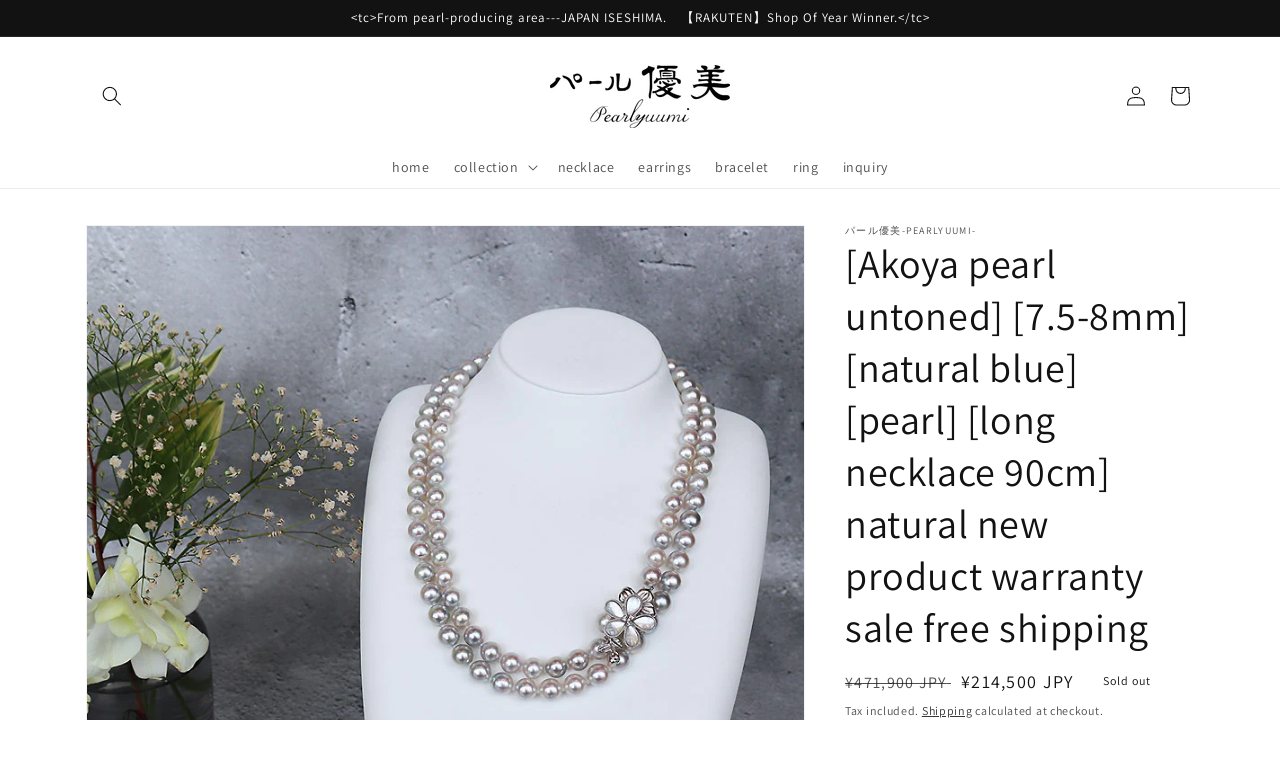

--- FILE ---
content_type: text/html; charset=utf-8
request_url: https://pearlyuumi.net/en/products/necklace-13192
body_size: 55721
content:
<!doctype html>
<html class="no-js" lang="en">
  <head>


    <meta charset="utf-8">
    <meta http-equiv="X-UA-Compatible" content="IE=edge">
    <meta name="viewport" content="width=device-width,initial-scale=1">
    <meta name="theme-color" content="">
    <link rel="canonical" href="https://pearlyuumi.net/en/products/necklace-13192">
    <link rel="preconnect" href="https://cdn.shopify.com" crossorigin><link rel="icon" type="image/png" href="//pearlyuumi.net/cdn/shop/files/logo531.jpg?crop=center&height=32&v=1653960533&width=32"><link rel="preconnect" href="https://fonts.shopifycdn.com" crossorigin><title>
      [Akoya pearl untoned] [7.5-8mm] [natural blue] [pearl] [long necklace 
 &ndash; パール優美-Pearlyuumi-</title>

    
      <meta name="description" content="Type of pearl Akoya pearl untoned Pearl size 7.5-8mm pearl color natural blue quality high quality Shine (gloss) Very glossy (AA) total length 90cm Clasp SV white pearl clip type">
    

    

<meta property="og:site_name" content="パール優美-Pearlyuumi-">
<meta property="og:url" content="https://pearlyuumi.net/en/products/necklace-13192">
<meta property="og:title" content="[Akoya pearl untoned] [7.5-8mm] [natural blue] [pearl] [long necklace ">
<meta property="og:type" content="product">
<meta property="og:description" content="Type of pearl Akoya pearl untoned Pearl size 7.5-8mm pearl color natural blue quality high quality Shine (gloss) Very glossy (AA) total length 90cm Clasp SV white pearl clip type"><meta property="og:image" content="http://pearlyuumi.net/cdn/shop/products/13192_00.jpg?v=1655886396">
  <meta property="og:image:secure_url" content="https://pearlyuumi.net/cdn/shop/products/13192_00.jpg?v=1655886396">
  <meta property="og:image:width" content="800">
  <meta property="og:image:height" content="800"><meta property="og:price:amount" content="214,500">
  <meta property="og:price:currency" content="JPY"><meta name="twitter:site" content="@https://titter. Kom/Yumi Pair rl"><meta name="twitter:card" content="summary_large_image">
<meta name="twitter:title" content="[Akoya pearl untoned] [7.5-8mm] [natural blue] [pearl] [long necklace ">
<meta name="twitter:description" content="Type of pearl Akoya pearl untoned Pearl size 7.5-8mm pearl color natural blue quality high quality Shine (gloss) Very glossy (AA) total length 90cm Clasp SV white pearl clip type">


    <script src="//pearlyuumi.net/cdn/shop/t/4/assets/global.js?v=24850326154503943211653360282" defer="defer"></script>
    <script>window.performance && window.performance.mark && window.performance.mark('shopify.content_for_header.start');</script><meta name="google-site-verification" content="WV6jgE1raVlTfHV5NgoJVRtHjeTBS3z6IUPJJ-ofld4">
<meta name="facebook-domain-verification" content="7q44frokopti3mw5snqqiagv397etn">
<meta id="shopify-digital-wallet" name="shopify-digital-wallet" content="/63220449524/digital_wallets/dialog">
<meta name="shopify-checkout-api-token" content="424cf62a6c2d49e513c4daf4a10c5b0c">
<meta id="in-context-paypal-metadata" data-shop-id="63220449524" data-venmo-supported="false" data-environment="production" data-locale="en_US" data-paypal-v4="true" data-currency="JPY">
<link rel="alternate" hreflang="x-default" href="https://pearlyuumi.net/products/necklace-13192">
<link rel="alternate" hreflang="ja" href="https://pearlyuumi.net/products/necklace-13192">
<link rel="alternate" hreflang="zh-Hans" href="https://pearlyuumi.net/zh-hans/products/necklace-13192">
<link rel="alternate" hreflang="en" href="https://pearlyuumi.net/en/products/necklace-13192">
<link rel="alternate" hreflang="fr" href="https://pearlyuumi.net/fr/products/necklace-13192">
<link rel="alternate" hreflang="es" href="https://pearlyuumi.net/es/products/necklace-13192">
<link rel="alternate" hreflang="zh-Hant" href="https://pearlyuumi.net/zh-hant/products/necklace-13192">
<link rel="alternate" hreflang="en-US" href="https://pearlyuumi.net/en-us/products/necklace-13192">
<link rel="alternate" hreflang="ja-US" href="https://pearlyuumi.net/ja-us/products/necklace-13192">
<link rel="alternate" hreflang="es-US" href="https://pearlyuumi.net/es-us/products/necklace-13192">
<link rel="alternate" hreflang="fr-US" href="https://pearlyuumi.net/fr-us/products/necklace-13192">
<link rel="alternate" hreflang="zh-Hans-US" href="https://pearlyuumi.net/zh-hans-us/products/necklace-13192">
<link rel="alternate" hreflang="zh-Hant-US" href="https://pearlyuumi.net/zh-hant-us/products/necklace-13192">
<link rel="alternate" hreflang="en-ML" href="https://pearlyuumi.net/en-us/products/necklace-13192">
<link rel="alternate" hreflang="ja-ML" href="https://pearlyuumi.net/ja-us/products/necklace-13192">
<link rel="alternate" hreflang="es-ML" href="https://pearlyuumi.net/es-us/products/necklace-13192">
<link rel="alternate" hreflang="fr-ML" href="https://pearlyuumi.net/fr-us/products/necklace-13192">
<link rel="alternate" hreflang="zh-Hans-ML" href="https://pearlyuumi.net/zh-hans-us/products/necklace-13192">
<link rel="alternate" hreflang="zh-Hant-ML" href="https://pearlyuumi.net/zh-hant-us/products/necklace-13192">
<link rel="alternate" hreflang="en-AC" href="https://pearlyuumi.net/en-us/products/necklace-13192">
<link rel="alternate" hreflang="ja-AC" href="https://pearlyuumi.net/ja-us/products/necklace-13192">
<link rel="alternate" hreflang="es-AC" href="https://pearlyuumi.net/es-us/products/necklace-13192">
<link rel="alternate" hreflang="fr-AC" href="https://pearlyuumi.net/fr-us/products/necklace-13192">
<link rel="alternate" hreflang="zh-Hans-AC" href="https://pearlyuumi.net/zh-hans-us/products/necklace-13192">
<link rel="alternate" hreflang="zh-Hant-AC" href="https://pearlyuumi.net/zh-hant-us/products/necklace-13192">
<link rel="alternate" hreflang="en-DZ" href="https://pearlyuumi.net/en-us/products/necklace-13192">
<link rel="alternate" hreflang="ja-DZ" href="https://pearlyuumi.net/ja-us/products/necklace-13192">
<link rel="alternate" hreflang="es-DZ" href="https://pearlyuumi.net/es-us/products/necklace-13192">
<link rel="alternate" hreflang="fr-DZ" href="https://pearlyuumi.net/fr-us/products/necklace-13192">
<link rel="alternate" hreflang="zh-Hans-DZ" href="https://pearlyuumi.net/zh-hans-us/products/necklace-13192">
<link rel="alternate" hreflang="zh-Hant-DZ" href="https://pearlyuumi.net/zh-hant-us/products/necklace-13192">
<link rel="alternate" hreflang="en-AO" href="https://pearlyuumi.net/en-us/products/necklace-13192">
<link rel="alternate" hreflang="ja-AO" href="https://pearlyuumi.net/ja-us/products/necklace-13192">
<link rel="alternate" hreflang="es-AO" href="https://pearlyuumi.net/es-us/products/necklace-13192">
<link rel="alternate" hreflang="fr-AO" href="https://pearlyuumi.net/fr-us/products/necklace-13192">
<link rel="alternate" hreflang="zh-Hans-AO" href="https://pearlyuumi.net/zh-hans-us/products/necklace-13192">
<link rel="alternate" hreflang="zh-Hant-AO" href="https://pearlyuumi.net/zh-hant-us/products/necklace-13192">
<link rel="alternate" hreflang="en-UG" href="https://pearlyuumi.net/en-us/products/necklace-13192">
<link rel="alternate" hreflang="ja-UG" href="https://pearlyuumi.net/ja-us/products/necklace-13192">
<link rel="alternate" hreflang="es-UG" href="https://pearlyuumi.net/es-us/products/necklace-13192">
<link rel="alternate" hreflang="fr-UG" href="https://pearlyuumi.net/fr-us/products/necklace-13192">
<link rel="alternate" hreflang="zh-Hans-UG" href="https://pearlyuumi.net/zh-hans-us/products/necklace-13192">
<link rel="alternate" hreflang="zh-Hant-UG" href="https://pearlyuumi.net/zh-hant-us/products/necklace-13192">
<link rel="alternate" hreflang="en-EG" href="https://pearlyuumi.net/en-us/products/necklace-13192">
<link rel="alternate" hreflang="ja-EG" href="https://pearlyuumi.net/ja-us/products/necklace-13192">
<link rel="alternate" hreflang="es-EG" href="https://pearlyuumi.net/es-us/products/necklace-13192">
<link rel="alternate" hreflang="fr-EG" href="https://pearlyuumi.net/fr-us/products/necklace-13192">
<link rel="alternate" hreflang="zh-Hans-EG" href="https://pearlyuumi.net/zh-hans-us/products/necklace-13192">
<link rel="alternate" hreflang="zh-Hant-EG" href="https://pearlyuumi.net/zh-hant-us/products/necklace-13192">
<link rel="alternate" hreflang="en-SZ" href="https://pearlyuumi.net/en-us/products/necklace-13192">
<link rel="alternate" hreflang="ja-SZ" href="https://pearlyuumi.net/ja-us/products/necklace-13192">
<link rel="alternate" hreflang="es-SZ" href="https://pearlyuumi.net/es-us/products/necklace-13192">
<link rel="alternate" hreflang="fr-SZ" href="https://pearlyuumi.net/fr-us/products/necklace-13192">
<link rel="alternate" hreflang="zh-Hans-SZ" href="https://pearlyuumi.net/zh-hans-us/products/necklace-13192">
<link rel="alternate" hreflang="zh-Hant-SZ" href="https://pearlyuumi.net/zh-hant-us/products/necklace-13192">
<link rel="alternate" hreflang="en-ET" href="https://pearlyuumi.net/en-us/products/necklace-13192">
<link rel="alternate" hreflang="ja-ET" href="https://pearlyuumi.net/ja-us/products/necklace-13192">
<link rel="alternate" hreflang="es-ET" href="https://pearlyuumi.net/es-us/products/necklace-13192">
<link rel="alternate" hreflang="fr-ET" href="https://pearlyuumi.net/fr-us/products/necklace-13192">
<link rel="alternate" hreflang="zh-Hans-ET" href="https://pearlyuumi.net/zh-hans-us/products/necklace-13192">
<link rel="alternate" hreflang="zh-Hant-ET" href="https://pearlyuumi.net/zh-hant-us/products/necklace-13192">
<link rel="alternate" hreflang="en-ER" href="https://pearlyuumi.net/en-us/products/necklace-13192">
<link rel="alternate" hreflang="ja-ER" href="https://pearlyuumi.net/ja-us/products/necklace-13192">
<link rel="alternate" hreflang="es-ER" href="https://pearlyuumi.net/es-us/products/necklace-13192">
<link rel="alternate" hreflang="fr-ER" href="https://pearlyuumi.net/fr-us/products/necklace-13192">
<link rel="alternate" hreflang="zh-Hans-ER" href="https://pearlyuumi.net/zh-hans-us/products/necklace-13192">
<link rel="alternate" hreflang="zh-Hant-ER" href="https://pearlyuumi.net/zh-hant-us/products/necklace-13192">
<link rel="alternate" hreflang="en-GH" href="https://pearlyuumi.net/en-us/products/necklace-13192">
<link rel="alternate" hreflang="ja-GH" href="https://pearlyuumi.net/ja-us/products/necklace-13192">
<link rel="alternate" hreflang="es-GH" href="https://pearlyuumi.net/es-us/products/necklace-13192">
<link rel="alternate" hreflang="fr-GH" href="https://pearlyuumi.net/fr-us/products/necklace-13192">
<link rel="alternate" hreflang="zh-Hans-GH" href="https://pearlyuumi.net/zh-hans-us/products/necklace-13192">
<link rel="alternate" hreflang="zh-Hant-GH" href="https://pearlyuumi.net/zh-hant-us/products/necklace-13192">
<link rel="alternate" hreflang="en-CV" href="https://pearlyuumi.net/en-us/products/necklace-13192">
<link rel="alternate" hreflang="ja-CV" href="https://pearlyuumi.net/ja-us/products/necklace-13192">
<link rel="alternate" hreflang="es-CV" href="https://pearlyuumi.net/es-us/products/necklace-13192">
<link rel="alternate" hreflang="fr-CV" href="https://pearlyuumi.net/fr-us/products/necklace-13192">
<link rel="alternate" hreflang="zh-Hans-CV" href="https://pearlyuumi.net/zh-hans-us/products/necklace-13192">
<link rel="alternate" hreflang="zh-Hant-CV" href="https://pearlyuumi.net/zh-hant-us/products/necklace-13192">
<link rel="alternate" hreflang="en-GA" href="https://pearlyuumi.net/en-us/products/necklace-13192">
<link rel="alternate" hreflang="ja-GA" href="https://pearlyuumi.net/ja-us/products/necklace-13192">
<link rel="alternate" hreflang="es-GA" href="https://pearlyuumi.net/es-us/products/necklace-13192">
<link rel="alternate" hreflang="fr-GA" href="https://pearlyuumi.net/fr-us/products/necklace-13192">
<link rel="alternate" hreflang="zh-Hans-GA" href="https://pearlyuumi.net/zh-hans-us/products/necklace-13192">
<link rel="alternate" hreflang="zh-Hant-GA" href="https://pearlyuumi.net/zh-hant-us/products/necklace-13192">
<link rel="alternate" hreflang="en-CM" href="https://pearlyuumi.net/en-us/products/necklace-13192">
<link rel="alternate" hreflang="ja-CM" href="https://pearlyuumi.net/ja-us/products/necklace-13192">
<link rel="alternate" hreflang="es-CM" href="https://pearlyuumi.net/es-us/products/necklace-13192">
<link rel="alternate" hreflang="fr-CM" href="https://pearlyuumi.net/fr-us/products/necklace-13192">
<link rel="alternate" hreflang="zh-Hans-CM" href="https://pearlyuumi.net/zh-hans-us/products/necklace-13192">
<link rel="alternate" hreflang="zh-Hant-CM" href="https://pearlyuumi.net/zh-hant-us/products/necklace-13192">
<link rel="alternate" hreflang="en-GM" href="https://pearlyuumi.net/en-us/products/necklace-13192">
<link rel="alternate" hreflang="ja-GM" href="https://pearlyuumi.net/ja-us/products/necklace-13192">
<link rel="alternate" hreflang="es-GM" href="https://pearlyuumi.net/es-us/products/necklace-13192">
<link rel="alternate" hreflang="fr-GM" href="https://pearlyuumi.net/fr-us/products/necklace-13192">
<link rel="alternate" hreflang="zh-Hans-GM" href="https://pearlyuumi.net/zh-hans-us/products/necklace-13192">
<link rel="alternate" hreflang="zh-Hant-GM" href="https://pearlyuumi.net/zh-hant-us/products/necklace-13192">
<link rel="alternate" hreflang="en-GN" href="https://pearlyuumi.net/en-us/products/necklace-13192">
<link rel="alternate" hreflang="ja-GN" href="https://pearlyuumi.net/ja-us/products/necklace-13192">
<link rel="alternate" hreflang="es-GN" href="https://pearlyuumi.net/es-us/products/necklace-13192">
<link rel="alternate" hreflang="fr-GN" href="https://pearlyuumi.net/fr-us/products/necklace-13192">
<link rel="alternate" hreflang="zh-Hans-GN" href="https://pearlyuumi.net/zh-hans-us/products/necklace-13192">
<link rel="alternate" hreflang="zh-Hant-GN" href="https://pearlyuumi.net/zh-hant-us/products/necklace-13192">
<link rel="alternate" hreflang="en-GW" href="https://pearlyuumi.net/en-us/products/necklace-13192">
<link rel="alternate" hreflang="ja-GW" href="https://pearlyuumi.net/ja-us/products/necklace-13192">
<link rel="alternate" hreflang="es-GW" href="https://pearlyuumi.net/es-us/products/necklace-13192">
<link rel="alternate" hreflang="fr-GW" href="https://pearlyuumi.net/fr-us/products/necklace-13192">
<link rel="alternate" hreflang="zh-Hans-GW" href="https://pearlyuumi.net/zh-hans-us/products/necklace-13192">
<link rel="alternate" hreflang="zh-Hant-GW" href="https://pearlyuumi.net/zh-hant-us/products/necklace-13192">
<link rel="alternate" hreflang="en-KE" href="https://pearlyuumi.net/en-us/products/necklace-13192">
<link rel="alternate" hreflang="ja-KE" href="https://pearlyuumi.net/ja-us/products/necklace-13192">
<link rel="alternate" hreflang="es-KE" href="https://pearlyuumi.net/es-us/products/necklace-13192">
<link rel="alternate" hreflang="fr-KE" href="https://pearlyuumi.net/fr-us/products/necklace-13192">
<link rel="alternate" hreflang="zh-Hans-KE" href="https://pearlyuumi.net/zh-hans-us/products/necklace-13192">
<link rel="alternate" hreflang="zh-Hant-KE" href="https://pearlyuumi.net/zh-hant-us/products/necklace-13192">
<link rel="alternate" hreflang="en-CI" href="https://pearlyuumi.net/en-us/products/necklace-13192">
<link rel="alternate" hreflang="ja-CI" href="https://pearlyuumi.net/ja-us/products/necklace-13192">
<link rel="alternate" hreflang="es-CI" href="https://pearlyuumi.net/es-us/products/necklace-13192">
<link rel="alternate" hreflang="fr-CI" href="https://pearlyuumi.net/fr-us/products/necklace-13192">
<link rel="alternate" hreflang="zh-Hans-CI" href="https://pearlyuumi.net/zh-hans-us/products/necklace-13192">
<link rel="alternate" hreflang="zh-Hant-CI" href="https://pearlyuumi.net/zh-hant-us/products/necklace-13192">
<link rel="alternate" hreflang="en-KM" href="https://pearlyuumi.net/en-us/products/necklace-13192">
<link rel="alternate" hreflang="ja-KM" href="https://pearlyuumi.net/ja-us/products/necklace-13192">
<link rel="alternate" hreflang="es-KM" href="https://pearlyuumi.net/es-us/products/necklace-13192">
<link rel="alternate" hreflang="fr-KM" href="https://pearlyuumi.net/fr-us/products/necklace-13192">
<link rel="alternate" hreflang="zh-Hans-KM" href="https://pearlyuumi.net/zh-hans-us/products/necklace-13192">
<link rel="alternate" hreflang="zh-Hant-KM" href="https://pearlyuumi.net/zh-hant-us/products/necklace-13192">
<link rel="alternate" hreflang="en-CD" href="https://pearlyuumi.net/en-us/products/necklace-13192">
<link rel="alternate" hreflang="ja-CD" href="https://pearlyuumi.net/ja-us/products/necklace-13192">
<link rel="alternate" hreflang="es-CD" href="https://pearlyuumi.net/es-us/products/necklace-13192">
<link rel="alternate" hreflang="fr-CD" href="https://pearlyuumi.net/fr-us/products/necklace-13192">
<link rel="alternate" hreflang="zh-Hans-CD" href="https://pearlyuumi.net/zh-hans-us/products/necklace-13192">
<link rel="alternate" hreflang="zh-Hant-CD" href="https://pearlyuumi.net/zh-hant-us/products/necklace-13192">
<link rel="alternate" hreflang="en-CG" href="https://pearlyuumi.net/en-us/products/necklace-13192">
<link rel="alternate" hreflang="ja-CG" href="https://pearlyuumi.net/ja-us/products/necklace-13192">
<link rel="alternate" hreflang="es-CG" href="https://pearlyuumi.net/es-us/products/necklace-13192">
<link rel="alternate" hreflang="fr-CG" href="https://pearlyuumi.net/fr-us/products/necklace-13192">
<link rel="alternate" hreflang="zh-Hans-CG" href="https://pearlyuumi.net/zh-hans-us/products/necklace-13192">
<link rel="alternate" hreflang="zh-Hant-CG" href="https://pearlyuumi.net/zh-hant-us/products/necklace-13192">
<link rel="alternate" hreflang="en-ST" href="https://pearlyuumi.net/en-us/products/necklace-13192">
<link rel="alternate" hreflang="ja-ST" href="https://pearlyuumi.net/ja-us/products/necklace-13192">
<link rel="alternate" hreflang="es-ST" href="https://pearlyuumi.net/es-us/products/necklace-13192">
<link rel="alternate" hreflang="fr-ST" href="https://pearlyuumi.net/fr-us/products/necklace-13192">
<link rel="alternate" hreflang="zh-Hans-ST" href="https://pearlyuumi.net/zh-hans-us/products/necklace-13192">
<link rel="alternate" hreflang="zh-Hant-ST" href="https://pearlyuumi.net/zh-hant-us/products/necklace-13192">
<link rel="alternate" hreflang="en-ZM" href="https://pearlyuumi.net/en-us/products/necklace-13192">
<link rel="alternate" hreflang="ja-ZM" href="https://pearlyuumi.net/ja-us/products/necklace-13192">
<link rel="alternate" hreflang="es-ZM" href="https://pearlyuumi.net/es-us/products/necklace-13192">
<link rel="alternate" hreflang="fr-ZM" href="https://pearlyuumi.net/fr-us/products/necklace-13192">
<link rel="alternate" hreflang="zh-Hans-ZM" href="https://pearlyuumi.net/zh-hans-us/products/necklace-13192">
<link rel="alternate" hreflang="zh-Hant-ZM" href="https://pearlyuumi.net/zh-hant-us/products/necklace-13192">
<link rel="alternate" hreflang="en-SL" href="https://pearlyuumi.net/en-us/products/necklace-13192">
<link rel="alternate" hreflang="ja-SL" href="https://pearlyuumi.net/ja-us/products/necklace-13192">
<link rel="alternate" hreflang="es-SL" href="https://pearlyuumi.net/es-us/products/necklace-13192">
<link rel="alternate" hreflang="fr-SL" href="https://pearlyuumi.net/fr-us/products/necklace-13192">
<link rel="alternate" hreflang="zh-Hans-SL" href="https://pearlyuumi.net/zh-hans-us/products/necklace-13192">
<link rel="alternate" hreflang="zh-Hant-SL" href="https://pearlyuumi.net/zh-hant-us/products/necklace-13192">
<link rel="alternate" hreflang="en-DJ" href="https://pearlyuumi.net/en-us/products/necklace-13192">
<link rel="alternate" hreflang="ja-DJ" href="https://pearlyuumi.net/ja-us/products/necklace-13192">
<link rel="alternate" hreflang="es-DJ" href="https://pearlyuumi.net/es-us/products/necklace-13192">
<link rel="alternate" hreflang="fr-DJ" href="https://pearlyuumi.net/fr-us/products/necklace-13192">
<link rel="alternate" hreflang="zh-Hans-DJ" href="https://pearlyuumi.net/zh-hans-us/products/necklace-13192">
<link rel="alternate" hreflang="zh-Hant-DJ" href="https://pearlyuumi.net/zh-hant-us/products/necklace-13192">
<link rel="alternate" hreflang="en-ZW" href="https://pearlyuumi.net/en-us/products/necklace-13192">
<link rel="alternate" hreflang="ja-ZW" href="https://pearlyuumi.net/ja-us/products/necklace-13192">
<link rel="alternate" hreflang="es-ZW" href="https://pearlyuumi.net/es-us/products/necklace-13192">
<link rel="alternate" hreflang="fr-ZW" href="https://pearlyuumi.net/fr-us/products/necklace-13192">
<link rel="alternate" hreflang="zh-Hans-ZW" href="https://pearlyuumi.net/zh-hans-us/products/necklace-13192">
<link rel="alternate" hreflang="zh-Hant-ZW" href="https://pearlyuumi.net/zh-hant-us/products/necklace-13192">
<link rel="alternate" hreflang="en-SD" href="https://pearlyuumi.net/en-us/products/necklace-13192">
<link rel="alternate" hreflang="ja-SD" href="https://pearlyuumi.net/ja-us/products/necklace-13192">
<link rel="alternate" hreflang="es-SD" href="https://pearlyuumi.net/es-us/products/necklace-13192">
<link rel="alternate" hreflang="fr-SD" href="https://pearlyuumi.net/fr-us/products/necklace-13192">
<link rel="alternate" hreflang="zh-Hans-SD" href="https://pearlyuumi.net/zh-hans-us/products/necklace-13192">
<link rel="alternate" hreflang="zh-Hant-SD" href="https://pearlyuumi.net/zh-hant-us/products/necklace-13192">
<link rel="alternate" hreflang="en-SC" href="https://pearlyuumi.net/en-us/products/necklace-13192">
<link rel="alternate" hreflang="ja-SC" href="https://pearlyuumi.net/ja-us/products/necklace-13192">
<link rel="alternate" hreflang="es-SC" href="https://pearlyuumi.net/es-us/products/necklace-13192">
<link rel="alternate" hreflang="fr-SC" href="https://pearlyuumi.net/fr-us/products/necklace-13192">
<link rel="alternate" hreflang="zh-Hans-SC" href="https://pearlyuumi.net/zh-hans-us/products/necklace-13192">
<link rel="alternate" hreflang="zh-Hant-SC" href="https://pearlyuumi.net/zh-hant-us/products/necklace-13192">
<link rel="alternate" hreflang="en-SN" href="https://pearlyuumi.net/en-us/products/necklace-13192">
<link rel="alternate" hreflang="ja-SN" href="https://pearlyuumi.net/ja-us/products/necklace-13192">
<link rel="alternate" hreflang="es-SN" href="https://pearlyuumi.net/es-us/products/necklace-13192">
<link rel="alternate" hreflang="fr-SN" href="https://pearlyuumi.net/fr-us/products/necklace-13192">
<link rel="alternate" hreflang="zh-Hans-SN" href="https://pearlyuumi.net/zh-hans-us/products/necklace-13192">
<link rel="alternate" hreflang="zh-Hant-SN" href="https://pearlyuumi.net/zh-hant-us/products/necklace-13192">
<link rel="alternate" hreflang="en-SH" href="https://pearlyuumi.net/en-us/products/necklace-13192">
<link rel="alternate" hreflang="ja-SH" href="https://pearlyuumi.net/ja-us/products/necklace-13192">
<link rel="alternate" hreflang="es-SH" href="https://pearlyuumi.net/es-us/products/necklace-13192">
<link rel="alternate" hreflang="fr-SH" href="https://pearlyuumi.net/fr-us/products/necklace-13192">
<link rel="alternate" hreflang="zh-Hans-SH" href="https://pearlyuumi.net/zh-hans-us/products/necklace-13192">
<link rel="alternate" hreflang="zh-Hant-SH" href="https://pearlyuumi.net/zh-hant-us/products/necklace-13192">
<link rel="alternate" hreflang="en-SO" href="https://pearlyuumi.net/en-us/products/necklace-13192">
<link rel="alternate" hreflang="ja-SO" href="https://pearlyuumi.net/ja-us/products/necklace-13192">
<link rel="alternate" hreflang="es-SO" href="https://pearlyuumi.net/es-us/products/necklace-13192">
<link rel="alternate" hreflang="fr-SO" href="https://pearlyuumi.net/fr-us/products/necklace-13192">
<link rel="alternate" hreflang="zh-Hans-SO" href="https://pearlyuumi.net/zh-hans-us/products/necklace-13192">
<link rel="alternate" hreflang="zh-Hant-SO" href="https://pearlyuumi.net/zh-hant-us/products/necklace-13192">
<link rel="alternate" hreflang="en-TZ" href="https://pearlyuumi.net/en-us/products/necklace-13192">
<link rel="alternate" hreflang="ja-TZ" href="https://pearlyuumi.net/ja-us/products/necklace-13192">
<link rel="alternate" hreflang="es-TZ" href="https://pearlyuumi.net/es-us/products/necklace-13192">
<link rel="alternate" hreflang="fr-TZ" href="https://pearlyuumi.net/fr-us/products/necklace-13192">
<link rel="alternate" hreflang="zh-Hans-TZ" href="https://pearlyuumi.net/zh-hans-us/products/necklace-13192">
<link rel="alternate" hreflang="zh-Hant-TZ" href="https://pearlyuumi.net/zh-hant-us/products/necklace-13192">
<link rel="alternate" hreflang="en-TD" href="https://pearlyuumi.net/en-us/products/necklace-13192">
<link rel="alternate" hreflang="ja-TD" href="https://pearlyuumi.net/ja-us/products/necklace-13192">
<link rel="alternate" hreflang="es-TD" href="https://pearlyuumi.net/es-us/products/necklace-13192">
<link rel="alternate" hreflang="fr-TD" href="https://pearlyuumi.net/fr-us/products/necklace-13192">
<link rel="alternate" hreflang="zh-Hans-TD" href="https://pearlyuumi.net/zh-hans-us/products/necklace-13192">
<link rel="alternate" hreflang="zh-Hant-TD" href="https://pearlyuumi.net/zh-hant-us/products/necklace-13192">
<link rel="alternate" hreflang="en-TN" href="https://pearlyuumi.net/en-us/products/necklace-13192">
<link rel="alternate" hreflang="ja-TN" href="https://pearlyuumi.net/ja-us/products/necklace-13192">
<link rel="alternate" hreflang="es-TN" href="https://pearlyuumi.net/es-us/products/necklace-13192">
<link rel="alternate" hreflang="fr-TN" href="https://pearlyuumi.net/fr-us/products/necklace-13192">
<link rel="alternate" hreflang="zh-Hans-TN" href="https://pearlyuumi.net/zh-hans-us/products/necklace-13192">
<link rel="alternate" hreflang="zh-Hant-TN" href="https://pearlyuumi.net/zh-hant-us/products/necklace-13192">
<link rel="alternate" hreflang="en-TG" href="https://pearlyuumi.net/en-us/products/necklace-13192">
<link rel="alternate" hreflang="ja-TG" href="https://pearlyuumi.net/ja-us/products/necklace-13192">
<link rel="alternate" hreflang="es-TG" href="https://pearlyuumi.net/es-us/products/necklace-13192">
<link rel="alternate" hreflang="fr-TG" href="https://pearlyuumi.net/fr-us/products/necklace-13192">
<link rel="alternate" hreflang="zh-Hans-TG" href="https://pearlyuumi.net/zh-hans-us/products/necklace-13192">
<link rel="alternate" hreflang="zh-Hant-TG" href="https://pearlyuumi.net/zh-hant-us/products/necklace-13192">
<link rel="alternate" hreflang="en-TA" href="https://pearlyuumi.net/en-us/products/necklace-13192">
<link rel="alternate" hreflang="ja-TA" href="https://pearlyuumi.net/ja-us/products/necklace-13192">
<link rel="alternate" hreflang="es-TA" href="https://pearlyuumi.net/es-us/products/necklace-13192">
<link rel="alternate" hreflang="fr-TA" href="https://pearlyuumi.net/fr-us/products/necklace-13192">
<link rel="alternate" hreflang="zh-Hans-TA" href="https://pearlyuumi.net/zh-hans-us/products/necklace-13192">
<link rel="alternate" hreflang="zh-Hant-TA" href="https://pearlyuumi.net/zh-hant-us/products/necklace-13192">
<link rel="alternate" hreflang="en-NG" href="https://pearlyuumi.net/en-us/products/necklace-13192">
<link rel="alternate" hreflang="ja-NG" href="https://pearlyuumi.net/ja-us/products/necklace-13192">
<link rel="alternate" hreflang="es-NG" href="https://pearlyuumi.net/es-us/products/necklace-13192">
<link rel="alternate" hreflang="fr-NG" href="https://pearlyuumi.net/fr-us/products/necklace-13192">
<link rel="alternate" hreflang="zh-Hans-NG" href="https://pearlyuumi.net/zh-hans-us/products/necklace-13192">
<link rel="alternate" hreflang="zh-Hant-NG" href="https://pearlyuumi.net/zh-hant-us/products/necklace-13192">
<link rel="alternate" hreflang="en-NA" href="https://pearlyuumi.net/en-us/products/necklace-13192">
<link rel="alternate" hreflang="ja-NA" href="https://pearlyuumi.net/ja-us/products/necklace-13192">
<link rel="alternate" hreflang="es-NA" href="https://pearlyuumi.net/es-us/products/necklace-13192">
<link rel="alternate" hreflang="fr-NA" href="https://pearlyuumi.net/fr-us/products/necklace-13192">
<link rel="alternate" hreflang="zh-Hans-NA" href="https://pearlyuumi.net/zh-hans-us/products/necklace-13192">
<link rel="alternate" hreflang="zh-Hant-NA" href="https://pearlyuumi.net/zh-hant-us/products/necklace-13192">
<link rel="alternate" hreflang="en-NE" href="https://pearlyuumi.net/en-us/products/necklace-13192">
<link rel="alternate" hreflang="ja-NE" href="https://pearlyuumi.net/ja-us/products/necklace-13192">
<link rel="alternate" hreflang="es-NE" href="https://pearlyuumi.net/es-us/products/necklace-13192">
<link rel="alternate" hreflang="fr-NE" href="https://pearlyuumi.net/fr-us/products/necklace-13192">
<link rel="alternate" hreflang="zh-Hans-NE" href="https://pearlyuumi.net/zh-hans-us/products/necklace-13192">
<link rel="alternate" hreflang="zh-Hant-NE" href="https://pearlyuumi.net/zh-hant-us/products/necklace-13192">
<link rel="alternate" hreflang="en-BF" href="https://pearlyuumi.net/en-us/products/necklace-13192">
<link rel="alternate" hreflang="ja-BF" href="https://pearlyuumi.net/ja-us/products/necklace-13192">
<link rel="alternate" hreflang="es-BF" href="https://pearlyuumi.net/es-us/products/necklace-13192">
<link rel="alternate" hreflang="fr-BF" href="https://pearlyuumi.net/fr-us/products/necklace-13192">
<link rel="alternate" hreflang="zh-Hans-BF" href="https://pearlyuumi.net/zh-hans-us/products/necklace-13192">
<link rel="alternate" hreflang="zh-Hant-BF" href="https://pearlyuumi.net/zh-hant-us/products/necklace-13192">
<link rel="alternate" hreflang="en-BI" href="https://pearlyuumi.net/en-us/products/necklace-13192">
<link rel="alternate" hreflang="ja-BI" href="https://pearlyuumi.net/ja-us/products/necklace-13192">
<link rel="alternate" hreflang="es-BI" href="https://pearlyuumi.net/es-us/products/necklace-13192">
<link rel="alternate" hreflang="fr-BI" href="https://pearlyuumi.net/fr-us/products/necklace-13192">
<link rel="alternate" hreflang="zh-Hans-BI" href="https://pearlyuumi.net/zh-hans-us/products/necklace-13192">
<link rel="alternate" hreflang="zh-Hant-BI" href="https://pearlyuumi.net/zh-hant-us/products/necklace-13192">
<link rel="alternate" hreflang="en-BJ" href="https://pearlyuumi.net/en-us/products/necklace-13192">
<link rel="alternate" hreflang="ja-BJ" href="https://pearlyuumi.net/ja-us/products/necklace-13192">
<link rel="alternate" hreflang="es-BJ" href="https://pearlyuumi.net/es-us/products/necklace-13192">
<link rel="alternate" hreflang="fr-BJ" href="https://pearlyuumi.net/fr-us/products/necklace-13192">
<link rel="alternate" hreflang="zh-Hans-BJ" href="https://pearlyuumi.net/zh-hans-us/products/necklace-13192">
<link rel="alternate" hreflang="zh-Hant-BJ" href="https://pearlyuumi.net/zh-hant-us/products/necklace-13192">
<link rel="alternate" hreflang="en-BW" href="https://pearlyuumi.net/en-us/products/necklace-13192">
<link rel="alternate" hreflang="ja-BW" href="https://pearlyuumi.net/ja-us/products/necklace-13192">
<link rel="alternate" hreflang="es-BW" href="https://pearlyuumi.net/es-us/products/necklace-13192">
<link rel="alternate" hreflang="fr-BW" href="https://pearlyuumi.net/fr-us/products/necklace-13192">
<link rel="alternate" hreflang="zh-Hans-BW" href="https://pearlyuumi.net/zh-hans-us/products/necklace-13192">
<link rel="alternate" hreflang="zh-Hant-BW" href="https://pearlyuumi.net/zh-hant-us/products/necklace-13192">
<link rel="alternate" hreflang="en-MG" href="https://pearlyuumi.net/en-us/products/necklace-13192">
<link rel="alternate" hreflang="ja-MG" href="https://pearlyuumi.net/ja-us/products/necklace-13192">
<link rel="alternate" hreflang="es-MG" href="https://pearlyuumi.net/es-us/products/necklace-13192">
<link rel="alternate" hreflang="fr-MG" href="https://pearlyuumi.net/fr-us/products/necklace-13192">
<link rel="alternate" hreflang="zh-Hans-MG" href="https://pearlyuumi.net/zh-hans-us/products/necklace-13192">
<link rel="alternate" hreflang="zh-Hant-MG" href="https://pearlyuumi.net/zh-hant-us/products/necklace-13192">
<link rel="alternate" hreflang="en-MW" href="https://pearlyuumi.net/en-us/products/necklace-13192">
<link rel="alternate" hreflang="ja-MW" href="https://pearlyuumi.net/ja-us/products/necklace-13192">
<link rel="alternate" hreflang="es-MW" href="https://pearlyuumi.net/es-us/products/necklace-13192">
<link rel="alternate" hreflang="fr-MW" href="https://pearlyuumi.net/fr-us/products/necklace-13192">
<link rel="alternate" hreflang="zh-Hans-MW" href="https://pearlyuumi.net/zh-hans-us/products/necklace-13192">
<link rel="alternate" hreflang="zh-Hant-MW" href="https://pearlyuumi.net/zh-hant-us/products/necklace-13192">
<link rel="alternate" hreflang="en-MU" href="https://pearlyuumi.net/en-us/products/necklace-13192">
<link rel="alternate" hreflang="ja-MU" href="https://pearlyuumi.net/ja-us/products/necklace-13192">
<link rel="alternate" hreflang="es-MU" href="https://pearlyuumi.net/es-us/products/necklace-13192">
<link rel="alternate" hreflang="fr-MU" href="https://pearlyuumi.net/fr-us/products/necklace-13192">
<link rel="alternate" hreflang="zh-Hans-MU" href="https://pearlyuumi.net/zh-hans-us/products/necklace-13192">
<link rel="alternate" hreflang="zh-Hant-MU" href="https://pearlyuumi.net/zh-hant-us/products/necklace-13192">
<link rel="alternate" hreflang="en-MR" href="https://pearlyuumi.net/en-us/products/necklace-13192">
<link rel="alternate" hreflang="ja-MR" href="https://pearlyuumi.net/ja-us/products/necklace-13192">
<link rel="alternate" hreflang="es-MR" href="https://pearlyuumi.net/es-us/products/necklace-13192">
<link rel="alternate" hreflang="fr-MR" href="https://pearlyuumi.net/fr-us/products/necklace-13192">
<link rel="alternate" hreflang="zh-Hans-MR" href="https://pearlyuumi.net/zh-hans-us/products/necklace-13192">
<link rel="alternate" hreflang="zh-Hant-MR" href="https://pearlyuumi.net/zh-hant-us/products/necklace-13192">
<link rel="alternate" hreflang="en-MZ" href="https://pearlyuumi.net/en-us/products/necklace-13192">
<link rel="alternate" hreflang="ja-MZ" href="https://pearlyuumi.net/ja-us/products/necklace-13192">
<link rel="alternate" hreflang="es-MZ" href="https://pearlyuumi.net/es-us/products/necklace-13192">
<link rel="alternate" hreflang="fr-MZ" href="https://pearlyuumi.net/fr-us/products/necklace-13192">
<link rel="alternate" hreflang="zh-Hans-MZ" href="https://pearlyuumi.net/zh-hans-us/products/necklace-13192">
<link rel="alternate" hreflang="zh-Hant-MZ" href="https://pearlyuumi.net/zh-hant-us/products/necklace-13192">
<link rel="alternate" hreflang="en-MA" href="https://pearlyuumi.net/en-us/products/necklace-13192">
<link rel="alternate" hreflang="ja-MA" href="https://pearlyuumi.net/ja-us/products/necklace-13192">
<link rel="alternate" hreflang="es-MA" href="https://pearlyuumi.net/es-us/products/necklace-13192">
<link rel="alternate" hreflang="fr-MA" href="https://pearlyuumi.net/fr-us/products/necklace-13192">
<link rel="alternate" hreflang="zh-Hans-MA" href="https://pearlyuumi.net/zh-hans-us/products/necklace-13192">
<link rel="alternate" hreflang="zh-Hant-MA" href="https://pearlyuumi.net/zh-hant-us/products/necklace-13192">
<link rel="alternate" hreflang="en-LY" href="https://pearlyuumi.net/en-us/products/necklace-13192">
<link rel="alternate" hreflang="ja-LY" href="https://pearlyuumi.net/ja-us/products/necklace-13192">
<link rel="alternate" hreflang="es-LY" href="https://pearlyuumi.net/es-us/products/necklace-13192">
<link rel="alternate" hreflang="fr-LY" href="https://pearlyuumi.net/fr-us/products/necklace-13192">
<link rel="alternate" hreflang="zh-Hans-LY" href="https://pearlyuumi.net/zh-hans-us/products/necklace-13192">
<link rel="alternate" hreflang="zh-Hant-LY" href="https://pearlyuumi.net/zh-hant-us/products/necklace-13192">
<link rel="alternate" hreflang="en-LR" href="https://pearlyuumi.net/en-us/products/necklace-13192">
<link rel="alternate" hreflang="ja-LR" href="https://pearlyuumi.net/ja-us/products/necklace-13192">
<link rel="alternate" hreflang="es-LR" href="https://pearlyuumi.net/es-us/products/necklace-13192">
<link rel="alternate" hreflang="fr-LR" href="https://pearlyuumi.net/fr-us/products/necklace-13192">
<link rel="alternate" hreflang="zh-Hans-LR" href="https://pearlyuumi.net/zh-hans-us/products/necklace-13192">
<link rel="alternate" hreflang="zh-Hant-LR" href="https://pearlyuumi.net/zh-hant-us/products/necklace-13192">
<link rel="alternate" hreflang="en-RW" href="https://pearlyuumi.net/en-us/products/necklace-13192">
<link rel="alternate" hreflang="ja-RW" href="https://pearlyuumi.net/ja-us/products/necklace-13192">
<link rel="alternate" hreflang="es-RW" href="https://pearlyuumi.net/es-us/products/necklace-13192">
<link rel="alternate" hreflang="fr-RW" href="https://pearlyuumi.net/fr-us/products/necklace-13192">
<link rel="alternate" hreflang="zh-Hans-RW" href="https://pearlyuumi.net/zh-hans-us/products/necklace-13192">
<link rel="alternate" hreflang="zh-Hant-RW" href="https://pearlyuumi.net/zh-hant-us/products/necklace-13192">
<link rel="alternate" hreflang="en-LS" href="https://pearlyuumi.net/en-us/products/necklace-13192">
<link rel="alternate" hreflang="ja-LS" href="https://pearlyuumi.net/ja-us/products/necklace-13192">
<link rel="alternate" hreflang="es-LS" href="https://pearlyuumi.net/es-us/products/necklace-13192">
<link rel="alternate" hreflang="fr-LS" href="https://pearlyuumi.net/fr-us/products/necklace-13192">
<link rel="alternate" hreflang="zh-Hans-LS" href="https://pearlyuumi.net/zh-hans-us/products/necklace-13192">
<link rel="alternate" hreflang="zh-Hant-LS" href="https://pearlyuumi.net/zh-hant-us/products/necklace-13192">
<link rel="alternate" hreflang="en-EH" href="https://pearlyuumi.net/en-us/products/necklace-13192">
<link rel="alternate" hreflang="ja-EH" href="https://pearlyuumi.net/ja-us/products/necklace-13192">
<link rel="alternate" hreflang="es-EH" href="https://pearlyuumi.net/es-us/products/necklace-13192">
<link rel="alternate" hreflang="fr-EH" href="https://pearlyuumi.net/fr-us/products/necklace-13192">
<link rel="alternate" hreflang="zh-Hans-EH" href="https://pearlyuumi.net/zh-hans-us/products/necklace-13192">
<link rel="alternate" hreflang="zh-Hant-EH" href="https://pearlyuumi.net/zh-hant-us/products/necklace-13192">
<link rel="alternate" hreflang="en-GQ" href="https://pearlyuumi.net/en-us/products/necklace-13192">
<link rel="alternate" hreflang="ja-GQ" href="https://pearlyuumi.net/ja-us/products/necklace-13192">
<link rel="alternate" hreflang="es-GQ" href="https://pearlyuumi.net/es-us/products/necklace-13192">
<link rel="alternate" hreflang="fr-GQ" href="https://pearlyuumi.net/fr-us/products/necklace-13192">
<link rel="alternate" hreflang="zh-Hans-GQ" href="https://pearlyuumi.net/zh-hans-us/products/necklace-13192">
<link rel="alternate" hreflang="zh-Hant-GQ" href="https://pearlyuumi.net/zh-hant-us/products/necklace-13192">
<link rel="alternate" hreflang="en-CF" href="https://pearlyuumi.net/en-us/products/necklace-13192">
<link rel="alternate" hreflang="ja-CF" href="https://pearlyuumi.net/ja-us/products/necklace-13192">
<link rel="alternate" hreflang="es-CF" href="https://pearlyuumi.net/es-us/products/necklace-13192">
<link rel="alternate" hreflang="fr-CF" href="https://pearlyuumi.net/fr-us/products/necklace-13192">
<link rel="alternate" hreflang="zh-Hans-CF" href="https://pearlyuumi.net/zh-hans-us/products/necklace-13192">
<link rel="alternate" hreflang="zh-Hant-CF" href="https://pearlyuumi.net/zh-hant-us/products/necklace-13192">
<link rel="alternate" hreflang="en-ZA" href="https://pearlyuumi.net/en-us/products/necklace-13192">
<link rel="alternate" hreflang="ja-ZA" href="https://pearlyuumi.net/ja-us/products/necklace-13192">
<link rel="alternate" hreflang="es-ZA" href="https://pearlyuumi.net/es-us/products/necklace-13192">
<link rel="alternate" hreflang="fr-ZA" href="https://pearlyuumi.net/fr-us/products/necklace-13192">
<link rel="alternate" hreflang="zh-Hans-ZA" href="https://pearlyuumi.net/zh-hans-us/products/necklace-13192">
<link rel="alternate" hreflang="zh-Hant-ZA" href="https://pearlyuumi.net/zh-hant-us/products/necklace-13192">
<link rel="alternate" hreflang="en-SS" href="https://pearlyuumi.net/en-us/products/necklace-13192">
<link rel="alternate" hreflang="ja-SS" href="https://pearlyuumi.net/ja-us/products/necklace-13192">
<link rel="alternate" hreflang="es-SS" href="https://pearlyuumi.net/es-us/products/necklace-13192">
<link rel="alternate" hreflang="fr-SS" href="https://pearlyuumi.net/fr-us/products/necklace-13192">
<link rel="alternate" hreflang="zh-Hans-SS" href="https://pearlyuumi.net/zh-hans-us/products/necklace-13192">
<link rel="alternate" hreflang="zh-Hant-SS" href="https://pearlyuumi.net/zh-hant-us/products/necklace-13192">
<link rel="alternate" hreflang="en-AZ" href="https://pearlyuumi.net/en-us/products/necklace-13192">
<link rel="alternate" hreflang="ja-AZ" href="https://pearlyuumi.net/ja-us/products/necklace-13192">
<link rel="alternate" hreflang="es-AZ" href="https://pearlyuumi.net/es-us/products/necklace-13192">
<link rel="alternate" hreflang="fr-AZ" href="https://pearlyuumi.net/fr-us/products/necklace-13192">
<link rel="alternate" hreflang="zh-Hans-AZ" href="https://pearlyuumi.net/zh-hans-us/products/necklace-13192">
<link rel="alternate" hreflang="zh-Hant-AZ" href="https://pearlyuumi.net/zh-hant-us/products/necklace-13192">
<link rel="alternate" hreflang="en-AF" href="https://pearlyuumi.net/en-us/products/necklace-13192">
<link rel="alternate" hreflang="ja-AF" href="https://pearlyuumi.net/ja-us/products/necklace-13192">
<link rel="alternate" hreflang="es-AF" href="https://pearlyuumi.net/es-us/products/necklace-13192">
<link rel="alternate" hreflang="fr-AF" href="https://pearlyuumi.net/fr-us/products/necklace-13192">
<link rel="alternate" hreflang="zh-Hans-AF" href="https://pearlyuumi.net/zh-hans-us/products/necklace-13192">
<link rel="alternate" hreflang="zh-Hant-AF" href="https://pearlyuumi.net/zh-hant-us/products/necklace-13192">
<link rel="alternate" hreflang="en-AE" href="https://pearlyuumi.net/en-us/products/necklace-13192">
<link rel="alternate" hreflang="ja-AE" href="https://pearlyuumi.net/ja-us/products/necklace-13192">
<link rel="alternate" hreflang="es-AE" href="https://pearlyuumi.net/es-us/products/necklace-13192">
<link rel="alternate" hreflang="fr-AE" href="https://pearlyuumi.net/fr-us/products/necklace-13192">
<link rel="alternate" hreflang="zh-Hans-AE" href="https://pearlyuumi.net/zh-hans-us/products/necklace-13192">
<link rel="alternate" hreflang="zh-Hant-AE" href="https://pearlyuumi.net/zh-hant-us/products/necklace-13192">
<link rel="alternate" hreflang="en-YE" href="https://pearlyuumi.net/en-us/products/necklace-13192">
<link rel="alternate" hreflang="ja-YE" href="https://pearlyuumi.net/ja-us/products/necklace-13192">
<link rel="alternate" hreflang="es-YE" href="https://pearlyuumi.net/es-us/products/necklace-13192">
<link rel="alternate" hreflang="fr-YE" href="https://pearlyuumi.net/fr-us/products/necklace-13192">
<link rel="alternate" hreflang="zh-Hans-YE" href="https://pearlyuumi.net/zh-hans-us/products/necklace-13192">
<link rel="alternate" hreflang="zh-Hant-YE" href="https://pearlyuumi.net/zh-hant-us/products/necklace-13192">
<link rel="alternate" hreflang="en-IO" href="https://pearlyuumi.net/en-us/products/necklace-13192">
<link rel="alternate" hreflang="ja-IO" href="https://pearlyuumi.net/ja-us/products/necklace-13192">
<link rel="alternate" hreflang="es-IO" href="https://pearlyuumi.net/es-us/products/necklace-13192">
<link rel="alternate" hreflang="fr-IO" href="https://pearlyuumi.net/fr-us/products/necklace-13192">
<link rel="alternate" hreflang="zh-Hans-IO" href="https://pearlyuumi.net/zh-hans-us/products/necklace-13192">
<link rel="alternate" hreflang="zh-Hant-IO" href="https://pearlyuumi.net/zh-hant-us/products/necklace-13192">
<link rel="alternate" hreflang="en-IL" href="https://pearlyuumi.net/en-us/products/necklace-13192">
<link rel="alternate" hreflang="ja-IL" href="https://pearlyuumi.net/ja-us/products/necklace-13192">
<link rel="alternate" hreflang="es-IL" href="https://pearlyuumi.net/es-us/products/necklace-13192">
<link rel="alternate" hreflang="fr-IL" href="https://pearlyuumi.net/fr-us/products/necklace-13192">
<link rel="alternate" hreflang="zh-Hans-IL" href="https://pearlyuumi.net/zh-hans-us/products/necklace-13192">
<link rel="alternate" hreflang="zh-Hant-IL" href="https://pearlyuumi.net/zh-hant-us/products/necklace-13192">
<link rel="alternate" hreflang="en-IQ" href="https://pearlyuumi.net/en-us/products/necklace-13192">
<link rel="alternate" hreflang="ja-IQ" href="https://pearlyuumi.net/ja-us/products/necklace-13192">
<link rel="alternate" hreflang="es-IQ" href="https://pearlyuumi.net/es-us/products/necklace-13192">
<link rel="alternate" hreflang="fr-IQ" href="https://pearlyuumi.net/fr-us/products/necklace-13192">
<link rel="alternate" hreflang="zh-Hans-IQ" href="https://pearlyuumi.net/zh-hans-us/products/necklace-13192">
<link rel="alternate" hreflang="zh-Hant-IQ" href="https://pearlyuumi.net/zh-hant-us/products/necklace-13192">
<link rel="alternate" hreflang="en-IN" href="https://pearlyuumi.net/en-us/products/necklace-13192">
<link rel="alternate" hreflang="ja-IN" href="https://pearlyuumi.net/ja-us/products/necklace-13192">
<link rel="alternate" hreflang="es-IN" href="https://pearlyuumi.net/es-us/products/necklace-13192">
<link rel="alternate" hreflang="fr-IN" href="https://pearlyuumi.net/fr-us/products/necklace-13192">
<link rel="alternate" hreflang="zh-Hans-IN" href="https://pearlyuumi.net/zh-hans-us/products/necklace-13192">
<link rel="alternate" hreflang="zh-Hant-IN" href="https://pearlyuumi.net/zh-hant-us/products/necklace-13192">
<link rel="alternate" hreflang="en-ID" href="https://pearlyuumi.net/en-us/products/necklace-13192">
<link rel="alternate" hreflang="ja-ID" href="https://pearlyuumi.net/ja-us/products/necklace-13192">
<link rel="alternate" hreflang="es-ID" href="https://pearlyuumi.net/es-us/products/necklace-13192">
<link rel="alternate" hreflang="fr-ID" href="https://pearlyuumi.net/fr-us/products/necklace-13192">
<link rel="alternate" hreflang="zh-Hans-ID" href="https://pearlyuumi.net/zh-hans-us/products/necklace-13192">
<link rel="alternate" hreflang="zh-Hant-ID" href="https://pearlyuumi.net/zh-hant-us/products/necklace-13192">
<link rel="alternate" hreflang="en-UZ" href="https://pearlyuumi.net/en-us/products/necklace-13192">
<link rel="alternate" hreflang="ja-UZ" href="https://pearlyuumi.net/ja-us/products/necklace-13192">
<link rel="alternate" hreflang="es-UZ" href="https://pearlyuumi.net/es-us/products/necklace-13192">
<link rel="alternate" hreflang="fr-UZ" href="https://pearlyuumi.net/fr-us/products/necklace-13192">
<link rel="alternate" hreflang="zh-Hans-UZ" href="https://pearlyuumi.net/zh-hans-us/products/necklace-13192">
<link rel="alternate" hreflang="zh-Hant-UZ" href="https://pearlyuumi.net/zh-hant-us/products/necklace-13192">
<link rel="alternate" hreflang="en-OM" href="https://pearlyuumi.net/en-us/products/necklace-13192">
<link rel="alternate" hreflang="ja-OM" href="https://pearlyuumi.net/ja-us/products/necklace-13192">
<link rel="alternate" hreflang="es-OM" href="https://pearlyuumi.net/es-us/products/necklace-13192">
<link rel="alternate" hreflang="fr-OM" href="https://pearlyuumi.net/fr-us/products/necklace-13192">
<link rel="alternate" hreflang="zh-Hans-OM" href="https://pearlyuumi.net/zh-hans-us/products/necklace-13192">
<link rel="alternate" hreflang="zh-Hant-OM" href="https://pearlyuumi.net/zh-hant-us/products/necklace-13192">
<link rel="alternate" hreflang="en-KZ" href="https://pearlyuumi.net/en-us/products/necklace-13192">
<link rel="alternate" hreflang="ja-KZ" href="https://pearlyuumi.net/ja-us/products/necklace-13192">
<link rel="alternate" hreflang="es-KZ" href="https://pearlyuumi.net/es-us/products/necklace-13192">
<link rel="alternate" hreflang="fr-KZ" href="https://pearlyuumi.net/fr-us/products/necklace-13192">
<link rel="alternate" hreflang="zh-Hans-KZ" href="https://pearlyuumi.net/zh-hans-us/products/necklace-13192">
<link rel="alternate" hreflang="zh-Hant-KZ" href="https://pearlyuumi.net/zh-hant-us/products/necklace-13192">
<link rel="alternate" hreflang="en-QA" href="https://pearlyuumi.net/en-us/products/necklace-13192">
<link rel="alternate" hreflang="ja-QA" href="https://pearlyuumi.net/ja-us/products/necklace-13192">
<link rel="alternate" hreflang="es-QA" href="https://pearlyuumi.net/es-us/products/necklace-13192">
<link rel="alternate" hreflang="fr-QA" href="https://pearlyuumi.net/fr-us/products/necklace-13192">
<link rel="alternate" hreflang="zh-Hans-QA" href="https://pearlyuumi.net/zh-hans-us/products/necklace-13192">
<link rel="alternate" hreflang="zh-Hant-QA" href="https://pearlyuumi.net/zh-hant-us/products/necklace-13192">
<link rel="alternate" hreflang="en-KH" href="https://pearlyuumi.net/en-us/products/necklace-13192">
<link rel="alternate" hreflang="ja-KH" href="https://pearlyuumi.net/ja-us/products/necklace-13192">
<link rel="alternate" hreflang="es-KH" href="https://pearlyuumi.net/es-us/products/necklace-13192">
<link rel="alternate" hreflang="fr-KH" href="https://pearlyuumi.net/fr-us/products/necklace-13192">
<link rel="alternate" hreflang="zh-Hans-KH" href="https://pearlyuumi.net/zh-hans-us/products/necklace-13192">
<link rel="alternate" hreflang="zh-Hant-KH" href="https://pearlyuumi.net/zh-hant-us/products/necklace-13192">
<link rel="alternate" hreflang="en-KG" href="https://pearlyuumi.net/en-us/products/necklace-13192">
<link rel="alternate" hreflang="ja-KG" href="https://pearlyuumi.net/ja-us/products/necklace-13192">
<link rel="alternate" hreflang="es-KG" href="https://pearlyuumi.net/es-us/products/necklace-13192">
<link rel="alternate" hreflang="fr-KG" href="https://pearlyuumi.net/fr-us/products/necklace-13192">
<link rel="alternate" hreflang="zh-Hans-KG" href="https://pearlyuumi.net/zh-hans-us/products/necklace-13192">
<link rel="alternate" hreflang="zh-Hant-KG" href="https://pearlyuumi.net/zh-hant-us/products/necklace-13192">
<link rel="alternate" hreflang="en-KW" href="https://pearlyuumi.net/en-us/products/necklace-13192">
<link rel="alternate" hreflang="ja-KW" href="https://pearlyuumi.net/ja-us/products/necklace-13192">
<link rel="alternate" hreflang="es-KW" href="https://pearlyuumi.net/es-us/products/necklace-13192">
<link rel="alternate" hreflang="fr-KW" href="https://pearlyuumi.net/fr-us/products/necklace-13192">
<link rel="alternate" hreflang="zh-Hans-KW" href="https://pearlyuumi.net/zh-hans-us/products/necklace-13192">
<link rel="alternate" hreflang="zh-Hant-KW" href="https://pearlyuumi.net/zh-hant-us/products/necklace-13192">
<link rel="alternate" hreflang="en-CX" href="https://pearlyuumi.net/en-us/products/necklace-13192">
<link rel="alternate" hreflang="ja-CX" href="https://pearlyuumi.net/ja-us/products/necklace-13192">
<link rel="alternate" hreflang="es-CX" href="https://pearlyuumi.net/es-us/products/necklace-13192">
<link rel="alternate" hreflang="fr-CX" href="https://pearlyuumi.net/fr-us/products/necklace-13192">
<link rel="alternate" hreflang="zh-Hans-CX" href="https://pearlyuumi.net/zh-hans-us/products/necklace-13192">
<link rel="alternate" hreflang="zh-Hant-CX" href="https://pearlyuumi.net/zh-hant-us/products/necklace-13192">
<link rel="alternate" hreflang="en-CC" href="https://pearlyuumi.net/en-us/products/necklace-13192">
<link rel="alternate" hreflang="ja-CC" href="https://pearlyuumi.net/ja-us/products/necklace-13192">
<link rel="alternate" hreflang="es-CC" href="https://pearlyuumi.net/es-us/products/necklace-13192">
<link rel="alternate" hreflang="fr-CC" href="https://pearlyuumi.net/fr-us/products/necklace-13192">
<link rel="alternate" hreflang="zh-Hans-CC" href="https://pearlyuumi.net/zh-hans-us/products/necklace-13192">
<link rel="alternate" hreflang="zh-Hant-CC" href="https://pearlyuumi.net/zh-hant-us/products/necklace-13192">
<link rel="alternate" hreflang="en-SA" href="https://pearlyuumi.net/en-us/products/necklace-13192">
<link rel="alternate" hreflang="ja-SA" href="https://pearlyuumi.net/ja-us/products/necklace-13192">
<link rel="alternate" hreflang="es-SA" href="https://pearlyuumi.net/es-us/products/necklace-13192">
<link rel="alternate" hreflang="fr-SA" href="https://pearlyuumi.net/fr-us/products/necklace-13192">
<link rel="alternate" hreflang="zh-Hans-SA" href="https://pearlyuumi.net/zh-hans-us/products/necklace-13192">
<link rel="alternate" hreflang="zh-Hant-SA" href="https://pearlyuumi.net/zh-hant-us/products/necklace-13192">
<link rel="alternate" hreflang="en-SG" href="https://pearlyuumi.net/en-us/products/necklace-13192">
<link rel="alternate" hreflang="ja-SG" href="https://pearlyuumi.net/ja-us/products/necklace-13192">
<link rel="alternate" hreflang="es-SG" href="https://pearlyuumi.net/es-us/products/necklace-13192">
<link rel="alternate" hreflang="fr-SG" href="https://pearlyuumi.net/fr-us/products/necklace-13192">
<link rel="alternate" hreflang="zh-Hans-SG" href="https://pearlyuumi.net/zh-hans-us/products/necklace-13192">
<link rel="alternate" hreflang="zh-Hant-SG" href="https://pearlyuumi.net/zh-hant-us/products/necklace-13192">
<link rel="alternate" hreflang="en-LK" href="https://pearlyuumi.net/en-us/products/necklace-13192">
<link rel="alternate" hreflang="ja-LK" href="https://pearlyuumi.net/ja-us/products/necklace-13192">
<link rel="alternate" hreflang="es-LK" href="https://pearlyuumi.net/es-us/products/necklace-13192">
<link rel="alternate" hreflang="fr-LK" href="https://pearlyuumi.net/fr-us/products/necklace-13192">
<link rel="alternate" hreflang="zh-Hans-LK" href="https://pearlyuumi.net/zh-hans-us/products/necklace-13192">
<link rel="alternate" hreflang="zh-Hant-LK" href="https://pearlyuumi.net/zh-hant-us/products/necklace-13192">
<link rel="alternate" hreflang="en-TH" href="https://pearlyuumi.net/en-us/products/necklace-13192">
<link rel="alternate" hreflang="ja-TH" href="https://pearlyuumi.net/ja-us/products/necklace-13192">
<link rel="alternate" hreflang="es-TH" href="https://pearlyuumi.net/es-us/products/necklace-13192">
<link rel="alternate" hreflang="fr-TH" href="https://pearlyuumi.net/fr-us/products/necklace-13192">
<link rel="alternate" hreflang="zh-Hans-TH" href="https://pearlyuumi.net/zh-hans-us/products/necklace-13192">
<link rel="alternate" hreflang="zh-Hant-TH" href="https://pearlyuumi.net/zh-hant-us/products/necklace-13192">
<link rel="alternate" hreflang="en-TJ" href="https://pearlyuumi.net/en-us/products/necklace-13192">
<link rel="alternate" hreflang="ja-TJ" href="https://pearlyuumi.net/ja-us/products/necklace-13192">
<link rel="alternate" hreflang="es-TJ" href="https://pearlyuumi.net/es-us/products/necklace-13192">
<link rel="alternate" hreflang="fr-TJ" href="https://pearlyuumi.net/fr-us/products/necklace-13192">
<link rel="alternate" hreflang="zh-Hans-TJ" href="https://pearlyuumi.net/zh-hans-us/products/necklace-13192">
<link rel="alternate" hreflang="zh-Hant-TJ" href="https://pearlyuumi.net/zh-hant-us/products/necklace-13192">
<link rel="alternate" hreflang="en-TM" href="https://pearlyuumi.net/en-us/products/necklace-13192">
<link rel="alternate" hreflang="ja-TM" href="https://pearlyuumi.net/ja-us/products/necklace-13192">
<link rel="alternate" hreflang="es-TM" href="https://pearlyuumi.net/es-us/products/necklace-13192">
<link rel="alternate" hreflang="fr-TM" href="https://pearlyuumi.net/fr-us/products/necklace-13192">
<link rel="alternate" hreflang="zh-Hans-TM" href="https://pearlyuumi.net/zh-hans-us/products/necklace-13192">
<link rel="alternate" hreflang="zh-Hant-TM" href="https://pearlyuumi.net/zh-hant-us/products/necklace-13192">
<link rel="alternate" hreflang="en-NP" href="https://pearlyuumi.net/en-us/products/necklace-13192">
<link rel="alternate" hreflang="ja-NP" href="https://pearlyuumi.net/ja-us/products/necklace-13192">
<link rel="alternate" hreflang="es-NP" href="https://pearlyuumi.net/es-us/products/necklace-13192">
<link rel="alternate" hreflang="fr-NP" href="https://pearlyuumi.net/fr-us/products/necklace-13192">
<link rel="alternate" hreflang="zh-Hans-NP" href="https://pearlyuumi.net/zh-hans-us/products/necklace-13192">
<link rel="alternate" hreflang="zh-Hant-NP" href="https://pearlyuumi.net/zh-hant-us/products/necklace-13192">
<link rel="alternate" hreflang="en-BH" href="https://pearlyuumi.net/en-us/products/necklace-13192">
<link rel="alternate" hreflang="ja-BH" href="https://pearlyuumi.net/ja-us/products/necklace-13192">
<link rel="alternate" hreflang="es-BH" href="https://pearlyuumi.net/es-us/products/necklace-13192">
<link rel="alternate" hreflang="fr-BH" href="https://pearlyuumi.net/fr-us/products/necklace-13192">
<link rel="alternate" hreflang="zh-Hans-BH" href="https://pearlyuumi.net/zh-hans-us/products/necklace-13192">
<link rel="alternate" hreflang="zh-Hant-BH" href="https://pearlyuumi.net/zh-hant-us/products/necklace-13192">
<link rel="alternate" hreflang="en-PK" href="https://pearlyuumi.net/en-us/products/necklace-13192">
<link rel="alternate" hreflang="ja-PK" href="https://pearlyuumi.net/ja-us/products/necklace-13192">
<link rel="alternate" hreflang="es-PK" href="https://pearlyuumi.net/es-us/products/necklace-13192">
<link rel="alternate" hreflang="fr-PK" href="https://pearlyuumi.net/fr-us/products/necklace-13192">
<link rel="alternate" hreflang="zh-Hans-PK" href="https://pearlyuumi.net/zh-hans-us/products/necklace-13192">
<link rel="alternate" hreflang="zh-Hant-PK" href="https://pearlyuumi.net/zh-hant-us/products/necklace-13192">
<link rel="alternate" hreflang="en-PS" href="https://pearlyuumi.net/en-us/products/necklace-13192">
<link rel="alternate" hreflang="ja-PS" href="https://pearlyuumi.net/ja-us/products/necklace-13192">
<link rel="alternate" hreflang="es-PS" href="https://pearlyuumi.net/es-us/products/necklace-13192">
<link rel="alternate" hreflang="fr-PS" href="https://pearlyuumi.net/fr-us/products/necklace-13192">
<link rel="alternate" hreflang="zh-Hans-PS" href="https://pearlyuumi.net/zh-hans-us/products/necklace-13192">
<link rel="alternate" hreflang="zh-Hant-PS" href="https://pearlyuumi.net/zh-hant-us/products/necklace-13192">
<link rel="alternate" hreflang="en-BD" href="https://pearlyuumi.net/en-us/products/necklace-13192">
<link rel="alternate" hreflang="ja-BD" href="https://pearlyuumi.net/ja-us/products/necklace-13192">
<link rel="alternate" hreflang="es-BD" href="https://pearlyuumi.net/es-us/products/necklace-13192">
<link rel="alternate" hreflang="fr-BD" href="https://pearlyuumi.net/fr-us/products/necklace-13192">
<link rel="alternate" hreflang="zh-Hans-BD" href="https://pearlyuumi.net/zh-hans-us/products/necklace-13192">
<link rel="alternate" hreflang="zh-Hant-BD" href="https://pearlyuumi.net/zh-hant-us/products/necklace-13192">
<link rel="alternate" hreflang="en-PH" href="https://pearlyuumi.net/en-us/products/necklace-13192">
<link rel="alternate" hreflang="ja-PH" href="https://pearlyuumi.net/ja-us/products/necklace-13192">
<link rel="alternate" hreflang="es-PH" href="https://pearlyuumi.net/es-us/products/necklace-13192">
<link rel="alternate" hreflang="fr-PH" href="https://pearlyuumi.net/fr-us/products/necklace-13192">
<link rel="alternate" hreflang="zh-Hans-PH" href="https://pearlyuumi.net/zh-hans-us/products/necklace-13192">
<link rel="alternate" hreflang="zh-Hant-PH" href="https://pearlyuumi.net/zh-hant-us/products/necklace-13192">
<link rel="alternate" hreflang="en-BT" href="https://pearlyuumi.net/en-us/products/necklace-13192">
<link rel="alternate" hreflang="ja-BT" href="https://pearlyuumi.net/ja-us/products/necklace-13192">
<link rel="alternate" hreflang="es-BT" href="https://pearlyuumi.net/es-us/products/necklace-13192">
<link rel="alternate" hreflang="fr-BT" href="https://pearlyuumi.net/fr-us/products/necklace-13192">
<link rel="alternate" hreflang="zh-Hans-BT" href="https://pearlyuumi.net/zh-hans-us/products/necklace-13192">
<link rel="alternate" hreflang="zh-Hant-BT" href="https://pearlyuumi.net/zh-hant-us/products/necklace-13192">
<link rel="alternate" hreflang="en-BN" href="https://pearlyuumi.net/en-us/products/necklace-13192">
<link rel="alternate" hreflang="ja-BN" href="https://pearlyuumi.net/ja-us/products/necklace-13192">
<link rel="alternate" hreflang="es-BN" href="https://pearlyuumi.net/es-us/products/necklace-13192">
<link rel="alternate" hreflang="fr-BN" href="https://pearlyuumi.net/fr-us/products/necklace-13192">
<link rel="alternate" hreflang="zh-Hans-BN" href="https://pearlyuumi.net/zh-hans-us/products/necklace-13192">
<link rel="alternate" hreflang="zh-Hant-BN" href="https://pearlyuumi.net/zh-hant-us/products/necklace-13192">
<link rel="alternate" hreflang="en-MO" href="https://pearlyuumi.net/en-us/products/necklace-13192">
<link rel="alternate" hreflang="ja-MO" href="https://pearlyuumi.net/ja-us/products/necklace-13192">
<link rel="alternate" hreflang="es-MO" href="https://pearlyuumi.net/es-us/products/necklace-13192">
<link rel="alternate" hreflang="fr-MO" href="https://pearlyuumi.net/fr-us/products/necklace-13192">
<link rel="alternate" hreflang="zh-Hans-MO" href="https://pearlyuumi.net/zh-hans-us/products/necklace-13192">
<link rel="alternate" hreflang="zh-Hant-MO" href="https://pearlyuumi.net/zh-hant-us/products/necklace-13192">
<link rel="alternate" hreflang="en-MY" href="https://pearlyuumi.net/en-us/products/necklace-13192">
<link rel="alternate" hreflang="ja-MY" href="https://pearlyuumi.net/ja-us/products/necklace-13192">
<link rel="alternate" hreflang="es-MY" href="https://pearlyuumi.net/es-us/products/necklace-13192">
<link rel="alternate" hreflang="fr-MY" href="https://pearlyuumi.net/fr-us/products/necklace-13192">
<link rel="alternate" hreflang="zh-Hans-MY" href="https://pearlyuumi.net/zh-hans-us/products/necklace-13192">
<link rel="alternate" hreflang="zh-Hant-MY" href="https://pearlyuumi.net/zh-hant-us/products/necklace-13192">
<link rel="alternate" hreflang="en-MM" href="https://pearlyuumi.net/en-us/products/necklace-13192">
<link rel="alternate" hreflang="ja-MM" href="https://pearlyuumi.net/ja-us/products/necklace-13192">
<link rel="alternate" hreflang="es-MM" href="https://pearlyuumi.net/es-us/products/necklace-13192">
<link rel="alternate" hreflang="fr-MM" href="https://pearlyuumi.net/fr-us/products/necklace-13192">
<link rel="alternate" hreflang="zh-Hans-MM" href="https://pearlyuumi.net/zh-hans-us/products/necklace-13192">
<link rel="alternate" hreflang="zh-Hant-MM" href="https://pearlyuumi.net/zh-hant-us/products/necklace-13192">
<link rel="alternate" hreflang="en-MV" href="https://pearlyuumi.net/en-us/products/necklace-13192">
<link rel="alternate" hreflang="ja-MV" href="https://pearlyuumi.net/ja-us/products/necklace-13192">
<link rel="alternate" hreflang="es-MV" href="https://pearlyuumi.net/es-us/products/necklace-13192">
<link rel="alternate" hreflang="fr-MV" href="https://pearlyuumi.net/fr-us/products/necklace-13192">
<link rel="alternate" hreflang="zh-Hans-MV" href="https://pearlyuumi.net/zh-hans-us/products/necklace-13192">
<link rel="alternate" hreflang="zh-Hant-MV" href="https://pearlyuumi.net/zh-hant-us/products/necklace-13192">
<link rel="alternate" hreflang="en-MN" href="https://pearlyuumi.net/en-us/products/necklace-13192">
<link rel="alternate" hreflang="ja-MN" href="https://pearlyuumi.net/ja-us/products/necklace-13192">
<link rel="alternate" hreflang="es-MN" href="https://pearlyuumi.net/es-us/products/necklace-13192">
<link rel="alternate" hreflang="fr-MN" href="https://pearlyuumi.net/fr-us/products/necklace-13192">
<link rel="alternate" hreflang="zh-Hans-MN" href="https://pearlyuumi.net/zh-hans-us/products/necklace-13192">
<link rel="alternate" hreflang="zh-Hant-MN" href="https://pearlyuumi.net/zh-hant-us/products/necklace-13192">
<link rel="alternate" hreflang="en-JO" href="https://pearlyuumi.net/en-us/products/necklace-13192">
<link rel="alternate" hreflang="ja-JO" href="https://pearlyuumi.net/ja-us/products/necklace-13192">
<link rel="alternate" hreflang="es-JO" href="https://pearlyuumi.net/es-us/products/necklace-13192">
<link rel="alternate" hreflang="fr-JO" href="https://pearlyuumi.net/fr-us/products/necklace-13192">
<link rel="alternate" hreflang="zh-Hans-JO" href="https://pearlyuumi.net/zh-hans-us/products/necklace-13192">
<link rel="alternate" hreflang="zh-Hant-JO" href="https://pearlyuumi.net/zh-hant-us/products/necklace-13192">
<link rel="alternate" hreflang="en-LA" href="https://pearlyuumi.net/en-us/products/necklace-13192">
<link rel="alternate" hreflang="ja-LA" href="https://pearlyuumi.net/ja-us/products/necklace-13192">
<link rel="alternate" hreflang="es-LA" href="https://pearlyuumi.net/es-us/products/necklace-13192">
<link rel="alternate" hreflang="fr-LA" href="https://pearlyuumi.net/fr-us/products/necklace-13192">
<link rel="alternate" hreflang="zh-Hans-LA" href="https://pearlyuumi.net/zh-hans-us/products/necklace-13192">
<link rel="alternate" hreflang="zh-Hant-LA" href="https://pearlyuumi.net/zh-hant-us/products/necklace-13192">
<link rel="alternate" hreflang="en-LB" href="https://pearlyuumi.net/en-us/products/necklace-13192">
<link rel="alternate" hreflang="ja-LB" href="https://pearlyuumi.net/ja-us/products/necklace-13192">
<link rel="alternate" hreflang="es-LB" href="https://pearlyuumi.net/es-us/products/necklace-13192">
<link rel="alternate" hreflang="fr-LB" href="https://pearlyuumi.net/fr-us/products/necklace-13192">
<link rel="alternate" hreflang="zh-Hans-LB" href="https://pearlyuumi.net/zh-hans-us/products/necklace-13192">
<link rel="alternate" hreflang="zh-Hant-LB" href="https://pearlyuumi.net/zh-hant-us/products/necklace-13192">
<link rel="alternate" hreflang="en-RU" href="https://pearlyuumi.net/en-us/products/necklace-13192">
<link rel="alternate" hreflang="ja-RU" href="https://pearlyuumi.net/ja-us/products/necklace-13192">
<link rel="alternate" hreflang="es-RU" href="https://pearlyuumi.net/es-us/products/necklace-13192">
<link rel="alternate" hreflang="fr-RU" href="https://pearlyuumi.net/fr-us/products/necklace-13192">
<link rel="alternate" hreflang="zh-Hans-RU" href="https://pearlyuumi.net/zh-hans-us/products/necklace-13192">
<link rel="alternate" hreflang="zh-Hant-RU" href="https://pearlyuumi.net/zh-hant-us/products/necklace-13192">
<link rel="alternate" hreflang="en-KR" href="https://pearlyuumi.net/en-us/products/necklace-13192">
<link rel="alternate" hreflang="ja-KR" href="https://pearlyuumi.net/ja-us/products/necklace-13192">
<link rel="alternate" hreflang="es-KR" href="https://pearlyuumi.net/es-us/products/necklace-13192">
<link rel="alternate" hreflang="fr-KR" href="https://pearlyuumi.net/fr-us/products/necklace-13192">
<link rel="alternate" hreflang="zh-Hans-KR" href="https://pearlyuumi.net/zh-hans-us/products/necklace-13192">
<link rel="alternate" hreflang="zh-Hant-KR" href="https://pearlyuumi.net/zh-hant-us/products/necklace-13192">
<link rel="alternate" hreflang="en-HK" href="https://pearlyuumi.net/en-us/products/necklace-13192">
<link rel="alternate" hreflang="ja-HK" href="https://pearlyuumi.net/ja-us/products/necklace-13192">
<link rel="alternate" hreflang="es-HK" href="https://pearlyuumi.net/es-us/products/necklace-13192">
<link rel="alternate" hreflang="fr-HK" href="https://pearlyuumi.net/fr-us/products/necklace-13192">
<link rel="alternate" hreflang="zh-Hans-HK" href="https://pearlyuumi.net/zh-hans-us/products/necklace-13192">
<link rel="alternate" hreflang="zh-Hant-HK" href="https://pearlyuumi.net/zh-hant-us/products/necklace-13192">
<link rel="alternate" hreflang="en-TW" href="https://pearlyuumi.net/en-us/products/necklace-13192">
<link rel="alternate" hreflang="ja-TW" href="https://pearlyuumi.net/ja-us/products/necklace-13192">
<link rel="alternate" hreflang="es-TW" href="https://pearlyuumi.net/es-us/products/necklace-13192">
<link rel="alternate" hreflang="fr-TW" href="https://pearlyuumi.net/fr-us/products/necklace-13192">
<link rel="alternate" hreflang="zh-Hans-TW" href="https://pearlyuumi.net/zh-hans-us/products/necklace-13192">
<link rel="alternate" hreflang="zh-Hant-TW" href="https://pearlyuumi.net/zh-hant-us/products/necklace-13192">
<link rel="alternate" hreflang="en-AW" href="https://pearlyuumi.net/en-us/products/necklace-13192">
<link rel="alternate" hreflang="ja-AW" href="https://pearlyuumi.net/ja-us/products/necklace-13192">
<link rel="alternate" hreflang="es-AW" href="https://pearlyuumi.net/es-us/products/necklace-13192">
<link rel="alternate" hreflang="fr-AW" href="https://pearlyuumi.net/fr-us/products/necklace-13192">
<link rel="alternate" hreflang="zh-Hans-AW" href="https://pearlyuumi.net/zh-hans-us/products/necklace-13192">
<link rel="alternate" hreflang="zh-Hant-AW" href="https://pearlyuumi.net/zh-hant-us/products/necklace-13192">
<link rel="alternate" hreflang="en-AI" href="https://pearlyuumi.net/en-us/products/necklace-13192">
<link rel="alternate" hreflang="ja-AI" href="https://pearlyuumi.net/ja-us/products/necklace-13192">
<link rel="alternate" hreflang="es-AI" href="https://pearlyuumi.net/es-us/products/necklace-13192">
<link rel="alternate" hreflang="fr-AI" href="https://pearlyuumi.net/fr-us/products/necklace-13192">
<link rel="alternate" hreflang="zh-Hans-AI" href="https://pearlyuumi.net/zh-hans-us/products/necklace-13192">
<link rel="alternate" hreflang="zh-Hant-AI" href="https://pearlyuumi.net/zh-hant-us/products/necklace-13192">
<link rel="alternate" hreflang="en-AG" href="https://pearlyuumi.net/en-us/products/necklace-13192">
<link rel="alternate" hreflang="ja-AG" href="https://pearlyuumi.net/ja-us/products/necklace-13192">
<link rel="alternate" hreflang="es-AG" href="https://pearlyuumi.net/es-us/products/necklace-13192">
<link rel="alternate" hreflang="fr-AG" href="https://pearlyuumi.net/fr-us/products/necklace-13192">
<link rel="alternate" hreflang="zh-Hans-AG" href="https://pearlyuumi.net/zh-hans-us/products/necklace-13192">
<link rel="alternate" hreflang="zh-Hant-AG" href="https://pearlyuumi.net/zh-hant-us/products/necklace-13192">
<link rel="alternate" hreflang="en-VG" href="https://pearlyuumi.net/en-us/products/necklace-13192">
<link rel="alternate" hreflang="ja-VG" href="https://pearlyuumi.net/ja-us/products/necklace-13192">
<link rel="alternate" hreflang="es-VG" href="https://pearlyuumi.net/es-us/products/necklace-13192">
<link rel="alternate" hreflang="fr-VG" href="https://pearlyuumi.net/fr-us/products/necklace-13192">
<link rel="alternate" hreflang="zh-Hans-VG" href="https://pearlyuumi.net/zh-hans-us/products/necklace-13192">
<link rel="alternate" hreflang="zh-Hant-VG" href="https://pearlyuumi.net/zh-hant-us/products/necklace-13192">
<link rel="alternate" hreflang="en-SV" href="https://pearlyuumi.net/en-us/products/necklace-13192">
<link rel="alternate" hreflang="ja-SV" href="https://pearlyuumi.net/ja-us/products/necklace-13192">
<link rel="alternate" hreflang="es-SV" href="https://pearlyuumi.net/es-us/products/necklace-13192">
<link rel="alternate" hreflang="fr-SV" href="https://pearlyuumi.net/fr-us/products/necklace-13192">
<link rel="alternate" hreflang="zh-Hans-SV" href="https://pearlyuumi.net/zh-hans-us/products/necklace-13192">
<link rel="alternate" hreflang="zh-Hant-SV" href="https://pearlyuumi.net/zh-hant-us/products/necklace-13192">
<link rel="alternate" hreflang="en-CW" href="https://pearlyuumi.net/en-us/products/necklace-13192">
<link rel="alternate" hreflang="ja-CW" href="https://pearlyuumi.net/ja-us/products/necklace-13192">
<link rel="alternate" hreflang="es-CW" href="https://pearlyuumi.net/es-us/products/necklace-13192">
<link rel="alternate" hreflang="fr-CW" href="https://pearlyuumi.net/fr-us/products/necklace-13192">
<link rel="alternate" hreflang="zh-Hans-CW" href="https://pearlyuumi.net/zh-hans-us/products/necklace-13192">
<link rel="alternate" hreflang="zh-Hant-CW" href="https://pearlyuumi.net/zh-hant-us/products/necklace-13192">
<link rel="alternate" hreflang="en-GT" href="https://pearlyuumi.net/en-us/products/necklace-13192">
<link rel="alternate" hreflang="ja-GT" href="https://pearlyuumi.net/ja-us/products/necklace-13192">
<link rel="alternate" hreflang="es-GT" href="https://pearlyuumi.net/es-us/products/necklace-13192">
<link rel="alternate" hreflang="fr-GT" href="https://pearlyuumi.net/fr-us/products/necklace-13192">
<link rel="alternate" hreflang="zh-Hans-GT" href="https://pearlyuumi.net/zh-hans-us/products/necklace-13192">
<link rel="alternate" hreflang="zh-Hant-GT" href="https://pearlyuumi.net/zh-hant-us/products/necklace-13192">
<link rel="alternate" hreflang="en-GD" href="https://pearlyuumi.net/en-us/products/necklace-13192">
<link rel="alternate" hreflang="ja-GD" href="https://pearlyuumi.net/ja-us/products/necklace-13192">
<link rel="alternate" hreflang="es-GD" href="https://pearlyuumi.net/es-us/products/necklace-13192">
<link rel="alternate" hreflang="fr-GD" href="https://pearlyuumi.net/fr-us/products/necklace-13192">
<link rel="alternate" hreflang="zh-Hans-GD" href="https://pearlyuumi.net/zh-hans-us/products/necklace-13192">
<link rel="alternate" hreflang="zh-Hant-GD" href="https://pearlyuumi.net/zh-hant-us/products/necklace-13192">
<link rel="alternate" hreflang="en-KY" href="https://pearlyuumi.net/en-us/products/necklace-13192">
<link rel="alternate" hreflang="ja-KY" href="https://pearlyuumi.net/ja-us/products/necklace-13192">
<link rel="alternate" hreflang="es-KY" href="https://pearlyuumi.net/es-us/products/necklace-13192">
<link rel="alternate" hreflang="fr-KY" href="https://pearlyuumi.net/fr-us/products/necklace-13192">
<link rel="alternate" hreflang="zh-Hans-KY" href="https://pearlyuumi.net/zh-hans-us/products/necklace-13192">
<link rel="alternate" hreflang="zh-Hant-KY" href="https://pearlyuumi.net/zh-hant-us/products/necklace-13192">
<link rel="alternate" hreflang="en-CR" href="https://pearlyuumi.net/en-us/products/necklace-13192">
<link rel="alternate" hreflang="ja-CR" href="https://pearlyuumi.net/ja-us/products/necklace-13192">
<link rel="alternate" hreflang="es-CR" href="https://pearlyuumi.net/es-us/products/necklace-13192">
<link rel="alternate" hreflang="fr-CR" href="https://pearlyuumi.net/fr-us/products/necklace-13192">
<link rel="alternate" hreflang="zh-Hans-CR" href="https://pearlyuumi.net/zh-hans-us/products/necklace-13192">
<link rel="alternate" hreflang="zh-Hant-CR" href="https://pearlyuumi.net/zh-hant-us/products/necklace-13192">
<link rel="alternate" hreflang="en-BL" href="https://pearlyuumi.net/en-us/products/necklace-13192">
<link rel="alternate" hreflang="ja-BL" href="https://pearlyuumi.net/ja-us/products/necklace-13192">
<link rel="alternate" hreflang="es-BL" href="https://pearlyuumi.net/es-us/products/necklace-13192">
<link rel="alternate" hreflang="fr-BL" href="https://pearlyuumi.net/fr-us/products/necklace-13192">
<link rel="alternate" hreflang="zh-Hans-BL" href="https://pearlyuumi.net/zh-hans-us/products/necklace-13192">
<link rel="alternate" hreflang="zh-Hant-BL" href="https://pearlyuumi.net/zh-hant-us/products/necklace-13192">
<link rel="alternate" hreflang="en-PM" href="https://pearlyuumi.net/en-us/products/necklace-13192">
<link rel="alternate" hreflang="ja-PM" href="https://pearlyuumi.net/ja-us/products/necklace-13192">
<link rel="alternate" hreflang="es-PM" href="https://pearlyuumi.net/es-us/products/necklace-13192">
<link rel="alternate" hreflang="fr-PM" href="https://pearlyuumi.net/fr-us/products/necklace-13192">
<link rel="alternate" hreflang="zh-Hans-PM" href="https://pearlyuumi.net/zh-hans-us/products/necklace-13192">
<link rel="alternate" hreflang="zh-Hant-PM" href="https://pearlyuumi.net/zh-hant-us/products/necklace-13192">
<link rel="alternate" hreflang="en-JM" href="https://pearlyuumi.net/en-us/products/necklace-13192">
<link rel="alternate" hreflang="ja-JM" href="https://pearlyuumi.net/ja-us/products/necklace-13192">
<link rel="alternate" hreflang="es-JM" href="https://pearlyuumi.net/es-us/products/necklace-13192">
<link rel="alternate" hreflang="fr-JM" href="https://pearlyuumi.net/fr-us/products/necklace-13192">
<link rel="alternate" hreflang="zh-Hans-JM" href="https://pearlyuumi.net/zh-hans-us/products/necklace-13192">
<link rel="alternate" hreflang="zh-Hant-JM" href="https://pearlyuumi.net/zh-hant-us/products/necklace-13192">
<link rel="alternate" hreflang="en-KN" href="https://pearlyuumi.net/en-us/products/necklace-13192">
<link rel="alternate" hreflang="ja-KN" href="https://pearlyuumi.net/ja-us/products/necklace-13192">
<link rel="alternate" hreflang="es-KN" href="https://pearlyuumi.net/es-us/products/necklace-13192">
<link rel="alternate" hreflang="fr-KN" href="https://pearlyuumi.net/fr-us/products/necklace-13192">
<link rel="alternate" hreflang="zh-Hans-KN" href="https://pearlyuumi.net/zh-hans-us/products/necklace-13192">
<link rel="alternate" hreflang="zh-Hant-KN" href="https://pearlyuumi.net/zh-hant-us/products/necklace-13192">
<link rel="alternate" hreflang="en-VC" href="https://pearlyuumi.net/en-us/products/necklace-13192">
<link rel="alternate" hreflang="ja-VC" href="https://pearlyuumi.net/ja-us/products/necklace-13192">
<link rel="alternate" hreflang="es-VC" href="https://pearlyuumi.net/es-us/products/necklace-13192">
<link rel="alternate" hreflang="fr-VC" href="https://pearlyuumi.net/fr-us/products/necklace-13192">
<link rel="alternate" hreflang="zh-Hans-VC" href="https://pearlyuumi.net/zh-hans-us/products/necklace-13192">
<link rel="alternate" hreflang="zh-Hant-VC" href="https://pearlyuumi.net/zh-hant-us/products/necklace-13192">
<link rel="alternate" hreflang="en-MF" href="https://pearlyuumi.net/en-us/products/necklace-13192">
<link rel="alternate" hreflang="ja-MF" href="https://pearlyuumi.net/ja-us/products/necklace-13192">
<link rel="alternate" hreflang="es-MF" href="https://pearlyuumi.net/es-us/products/necklace-13192">
<link rel="alternate" hreflang="fr-MF" href="https://pearlyuumi.net/fr-us/products/necklace-13192">
<link rel="alternate" hreflang="zh-Hans-MF" href="https://pearlyuumi.net/zh-hans-us/products/necklace-13192">
<link rel="alternate" hreflang="zh-Hant-MF" href="https://pearlyuumi.net/zh-hant-us/products/necklace-13192">
<link rel="alternate" hreflang="en-SX" href="https://pearlyuumi.net/en-us/products/necklace-13192">
<link rel="alternate" hreflang="ja-SX" href="https://pearlyuumi.net/ja-us/products/necklace-13192">
<link rel="alternate" hreflang="es-SX" href="https://pearlyuumi.net/es-us/products/necklace-13192">
<link rel="alternate" hreflang="fr-SX" href="https://pearlyuumi.net/fr-us/products/necklace-13192">
<link rel="alternate" hreflang="zh-Hans-SX" href="https://pearlyuumi.net/zh-hans-us/products/necklace-13192">
<link rel="alternate" hreflang="zh-Hant-SX" href="https://pearlyuumi.net/zh-hant-us/products/necklace-13192">
<link rel="alternate" hreflang="en-LC" href="https://pearlyuumi.net/en-us/products/necklace-13192">
<link rel="alternate" hreflang="ja-LC" href="https://pearlyuumi.net/ja-us/products/necklace-13192">
<link rel="alternate" hreflang="es-LC" href="https://pearlyuumi.net/es-us/products/necklace-13192">
<link rel="alternate" hreflang="fr-LC" href="https://pearlyuumi.net/fr-us/products/necklace-13192">
<link rel="alternate" hreflang="zh-Hans-LC" href="https://pearlyuumi.net/zh-hans-us/products/necklace-13192">
<link rel="alternate" hreflang="zh-Hant-LC" href="https://pearlyuumi.net/zh-hant-us/products/necklace-13192">
<link rel="alternate" hreflang="en-TC" href="https://pearlyuumi.net/en-us/products/necklace-13192">
<link rel="alternate" hreflang="ja-TC" href="https://pearlyuumi.net/ja-us/products/necklace-13192">
<link rel="alternate" hreflang="es-TC" href="https://pearlyuumi.net/es-us/products/necklace-13192">
<link rel="alternate" hreflang="fr-TC" href="https://pearlyuumi.net/fr-us/products/necklace-13192">
<link rel="alternate" hreflang="zh-Hans-TC" href="https://pearlyuumi.net/zh-hans-us/products/necklace-13192">
<link rel="alternate" hreflang="zh-Hant-TC" href="https://pearlyuumi.net/zh-hant-us/products/necklace-13192">
<link rel="alternate" hreflang="en-DO" href="https://pearlyuumi.net/en-us/products/necklace-13192">
<link rel="alternate" hreflang="ja-DO" href="https://pearlyuumi.net/ja-us/products/necklace-13192">
<link rel="alternate" hreflang="es-DO" href="https://pearlyuumi.net/es-us/products/necklace-13192">
<link rel="alternate" hreflang="fr-DO" href="https://pearlyuumi.net/fr-us/products/necklace-13192">
<link rel="alternate" hreflang="zh-Hans-DO" href="https://pearlyuumi.net/zh-hans-us/products/necklace-13192">
<link rel="alternate" hreflang="zh-Hant-DO" href="https://pearlyuumi.net/zh-hant-us/products/necklace-13192">
<link rel="alternate" hreflang="en-DM" href="https://pearlyuumi.net/en-us/products/necklace-13192">
<link rel="alternate" hreflang="ja-DM" href="https://pearlyuumi.net/ja-us/products/necklace-13192">
<link rel="alternate" hreflang="es-DM" href="https://pearlyuumi.net/es-us/products/necklace-13192">
<link rel="alternate" hreflang="fr-DM" href="https://pearlyuumi.net/fr-us/products/necklace-13192">
<link rel="alternate" hreflang="zh-Hans-DM" href="https://pearlyuumi.net/zh-hans-us/products/necklace-13192">
<link rel="alternate" hreflang="zh-Hant-DM" href="https://pearlyuumi.net/zh-hant-us/products/necklace-13192">
<link rel="alternate" hreflang="en-TT" href="https://pearlyuumi.net/en-us/products/necklace-13192">
<link rel="alternate" hreflang="ja-TT" href="https://pearlyuumi.net/ja-us/products/necklace-13192">
<link rel="alternate" hreflang="es-TT" href="https://pearlyuumi.net/es-us/products/necklace-13192">
<link rel="alternate" hreflang="fr-TT" href="https://pearlyuumi.net/fr-us/products/necklace-13192">
<link rel="alternate" hreflang="zh-Hans-TT" href="https://pearlyuumi.net/zh-hans-us/products/necklace-13192">
<link rel="alternate" hreflang="zh-Hant-TT" href="https://pearlyuumi.net/zh-hant-us/products/necklace-13192">
<link rel="alternate" hreflang="en-NI" href="https://pearlyuumi.net/en-us/products/necklace-13192">
<link rel="alternate" hreflang="ja-NI" href="https://pearlyuumi.net/ja-us/products/necklace-13192">
<link rel="alternate" hreflang="es-NI" href="https://pearlyuumi.net/es-us/products/necklace-13192">
<link rel="alternate" hreflang="fr-NI" href="https://pearlyuumi.net/fr-us/products/necklace-13192">
<link rel="alternate" hreflang="zh-Hans-NI" href="https://pearlyuumi.net/zh-hans-us/products/necklace-13192">
<link rel="alternate" hreflang="zh-Hant-NI" href="https://pearlyuumi.net/zh-hant-us/products/necklace-13192">
<link rel="alternate" hreflang="en-HT" href="https://pearlyuumi.net/en-us/products/necklace-13192">
<link rel="alternate" hreflang="ja-HT" href="https://pearlyuumi.net/ja-us/products/necklace-13192">
<link rel="alternate" hreflang="es-HT" href="https://pearlyuumi.net/es-us/products/necklace-13192">
<link rel="alternate" hreflang="fr-HT" href="https://pearlyuumi.net/fr-us/products/necklace-13192">
<link rel="alternate" hreflang="zh-Hans-HT" href="https://pearlyuumi.net/zh-hans-us/products/necklace-13192">
<link rel="alternate" hreflang="zh-Hant-HT" href="https://pearlyuumi.net/zh-hant-us/products/necklace-13192">
<link rel="alternate" hreflang="en-PA" href="https://pearlyuumi.net/en-us/products/necklace-13192">
<link rel="alternate" hreflang="ja-PA" href="https://pearlyuumi.net/ja-us/products/necklace-13192">
<link rel="alternate" hreflang="es-PA" href="https://pearlyuumi.net/es-us/products/necklace-13192">
<link rel="alternate" hreflang="fr-PA" href="https://pearlyuumi.net/fr-us/products/necklace-13192">
<link rel="alternate" hreflang="zh-Hans-PA" href="https://pearlyuumi.net/zh-hans-us/products/necklace-13192">
<link rel="alternate" hreflang="zh-Hant-PA" href="https://pearlyuumi.net/zh-hant-us/products/necklace-13192">
<link rel="alternate" hreflang="en-BS" href="https://pearlyuumi.net/en-us/products/necklace-13192">
<link rel="alternate" hreflang="ja-BS" href="https://pearlyuumi.net/ja-us/products/necklace-13192">
<link rel="alternate" hreflang="es-BS" href="https://pearlyuumi.net/es-us/products/necklace-13192">
<link rel="alternate" hreflang="fr-BS" href="https://pearlyuumi.net/fr-us/products/necklace-13192">
<link rel="alternate" hreflang="zh-Hans-BS" href="https://pearlyuumi.net/zh-hans-us/products/necklace-13192">
<link rel="alternate" hreflang="zh-Hant-BS" href="https://pearlyuumi.net/zh-hant-us/products/necklace-13192">
<link rel="alternate" hreflang="en-BM" href="https://pearlyuumi.net/en-us/products/necklace-13192">
<link rel="alternate" hreflang="ja-BM" href="https://pearlyuumi.net/ja-us/products/necklace-13192">
<link rel="alternate" hreflang="es-BM" href="https://pearlyuumi.net/es-us/products/necklace-13192">
<link rel="alternate" hreflang="fr-BM" href="https://pearlyuumi.net/fr-us/products/necklace-13192">
<link rel="alternate" hreflang="zh-Hans-BM" href="https://pearlyuumi.net/zh-hans-us/products/necklace-13192">
<link rel="alternate" hreflang="zh-Hant-BM" href="https://pearlyuumi.net/zh-hant-us/products/necklace-13192">
<link rel="alternate" hreflang="en-BB" href="https://pearlyuumi.net/en-us/products/necklace-13192">
<link rel="alternate" hreflang="ja-BB" href="https://pearlyuumi.net/ja-us/products/necklace-13192">
<link rel="alternate" hreflang="es-BB" href="https://pearlyuumi.net/es-us/products/necklace-13192">
<link rel="alternate" hreflang="fr-BB" href="https://pearlyuumi.net/fr-us/products/necklace-13192">
<link rel="alternate" hreflang="zh-Hans-BB" href="https://pearlyuumi.net/zh-hans-us/products/necklace-13192">
<link rel="alternate" hreflang="zh-Hant-BB" href="https://pearlyuumi.net/zh-hant-us/products/necklace-13192">
<link rel="alternate" hreflang="en-BZ" href="https://pearlyuumi.net/en-us/products/necklace-13192">
<link rel="alternate" hreflang="ja-BZ" href="https://pearlyuumi.net/ja-us/products/necklace-13192">
<link rel="alternate" hreflang="es-BZ" href="https://pearlyuumi.net/es-us/products/necklace-13192">
<link rel="alternate" hreflang="fr-BZ" href="https://pearlyuumi.net/fr-us/products/necklace-13192">
<link rel="alternate" hreflang="zh-Hans-BZ" href="https://pearlyuumi.net/zh-hans-us/products/necklace-13192">
<link rel="alternate" hreflang="zh-Hant-BZ" href="https://pearlyuumi.net/zh-hant-us/products/necklace-13192">
<link rel="alternate" hreflang="en-HN" href="https://pearlyuumi.net/en-us/products/necklace-13192">
<link rel="alternate" hreflang="ja-HN" href="https://pearlyuumi.net/ja-us/products/necklace-13192">
<link rel="alternate" hreflang="es-HN" href="https://pearlyuumi.net/es-us/products/necklace-13192">
<link rel="alternate" hreflang="fr-HN" href="https://pearlyuumi.net/fr-us/products/necklace-13192">
<link rel="alternate" hreflang="zh-Hans-HN" href="https://pearlyuumi.net/zh-hans-us/products/necklace-13192">
<link rel="alternate" hreflang="zh-Hant-HN" href="https://pearlyuumi.net/zh-hant-us/products/necklace-13192">
<link rel="alternate" hreflang="en-MQ" href="https://pearlyuumi.net/en-us/products/necklace-13192">
<link rel="alternate" hreflang="ja-MQ" href="https://pearlyuumi.net/ja-us/products/necklace-13192">
<link rel="alternate" hreflang="es-MQ" href="https://pearlyuumi.net/es-us/products/necklace-13192">
<link rel="alternate" hreflang="fr-MQ" href="https://pearlyuumi.net/fr-us/products/necklace-13192">
<link rel="alternate" hreflang="zh-Hans-MQ" href="https://pearlyuumi.net/zh-hans-us/products/necklace-13192">
<link rel="alternate" hreflang="zh-Hant-MQ" href="https://pearlyuumi.net/zh-hant-us/products/necklace-13192">
<link rel="alternate" hreflang="en-MS" href="https://pearlyuumi.net/en-us/products/necklace-13192">
<link rel="alternate" hreflang="ja-MS" href="https://pearlyuumi.net/ja-us/products/necklace-13192">
<link rel="alternate" hreflang="es-MS" href="https://pearlyuumi.net/es-us/products/necklace-13192">
<link rel="alternate" hreflang="fr-MS" href="https://pearlyuumi.net/fr-us/products/necklace-13192">
<link rel="alternate" hreflang="zh-Hans-MS" href="https://pearlyuumi.net/zh-hans-us/products/necklace-13192">
<link rel="alternate" hreflang="zh-Hant-MS" href="https://pearlyuumi.net/zh-hant-us/products/necklace-13192">
<link rel="alternate" hreflang="en-UM" href="https://pearlyuumi.net/en-us/products/necklace-13192">
<link rel="alternate" hreflang="ja-UM" href="https://pearlyuumi.net/ja-us/products/necklace-13192">
<link rel="alternate" hreflang="es-UM" href="https://pearlyuumi.net/es-us/products/necklace-13192">
<link rel="alternate" hreflang="fr-UM" href="https://pearlyuumi.net/fr-us/products/necklace-13192">
<link rel="alternate" hreflang="zh-Hans-UM" href="https://pearlyuumi.net/zh-hans-us/products/necklace-13192">
<link rel="alternate" hreflang="zh-Hant-UM" href="https://pearlyuumi.net/zh-hant-us/products/necklace-13192">
<link rel="alternate" hreflang="en-VN" href="https://pearlyuumi.net/en-us/products/necklace-13192">
<link rel="alternate" hreflang="ja-VN" href="https://pearlyuumi.net/ja-us/products/necklace-13192">
<link rel="alternate" hreflang="es-VN" href="https://pearlyuumi.net/es-us/products/necklace-13192">
<link rel="alternate" hreflang="fr-VN" href="https://pearlyuumi.net/fr-us/products/necklace-13192">
<link rel="alternate" hreflang="zh-Hans-VN" href="https://pearlyuumi.net/zh-hans-us/products/necklace-13192">
<link rel="alternate" hreflang="zh-Hant-VN" href="https://pearlyuumi.net/zh-hant-us/products/necklace-13192">
<link rel="alternate" hreflang="en-IS" href="https://pearlyuumi.net/en-us/products/necklace-13192">
<link rel="alternate" hreflang="ja-IS" href="https://pearlyuumi.net/ja-us/products/necklace-13192">
<link rel="alternate" hreflang="es-IS" href="https://pearlyuumi.net/es-us/products/necklace-13192">
<link rel="alternate" hreflang="fr-IS" href="https://pearlyuumi.net/fr-us/products/necklace-13192">
<link rel="alternate" hreflang="zh-Hans-IS" href="https://pearlyuumi.net/zh-hans-us/products/necklace-13192">
<link rel="alternate" hreflang="zh-Hant-IS" href="https://pearlyuumi.net/zh-hant-us/products/necklace-13192">
<link rel="alternate" hreflang="en-IE" href="https://pearlyuumi.net/en-us/products/necklace-13192">
<link rel="alternate" hreflang="ja-IE" href="https://pearlyuumi.net/ja-us/products/necklace-13192">
<link rel="alternate" hreflang="es-IE" href="https://pearlyuumi.net/es-us/products/necklace-13192">
<link rel="alternate" hreflang="fr-IE" href="https://pearlyuumi.net/fr-us/products/necklace-13192">
<link rel="alternate" hreflang="zh-Hans-IE" href="https://pearlyuumi.net/zh-hans-us/products/necklace-13192">
<link rel="alternate" hreflang="zh-Hant-IE" href="https://pearlyuumi.net/zh-hant-us/products/necklace-13192">
<link rel="alternate" hreflang="en-AL" href="https://pearlyuumi.net/en-us/products/necklace-13192">
<link rel="alternate" hreflang="ja-AL" href="https://pearlyuumi.net/ja-us/products/necklace-13192">
<link rel="alternate" hreflang="es-AL" href="https://pearlyuumi.net/es-us/products/necklace-13192">
<link rel="alternate" hreflang="fr-AL" href="https://pearlyuumi.net/fr-us/products/necklace-13192">
<link rel="alternate" hreflang="zh-Hans-AL" href="https://pearlyuumi.net/zh-hans-us/products/necklace-13192">
<link rel="alternate" hreflang="zh-Hant-AL" href="https://pearlyuumi.net/zh-hant-us/products/necklace-13192">
<link rel="alternate" hreflang="en-AM" href="https://pearlyuumi.net/en-us/products/necklace-13192">
<link rel="alternate" hreflang="ja-AM" href="https://pearlyuumi.net/ja-us/products/necklace-13192">
<link rel="alternate" hreflang="es-AM" href="https://pearlyuumi.net/es-us/products/necklace-13192">
<link rel="alternate" hreflang="fr-AM" href="https://pearlyuumi.net/fr-us/products/necklace-13192">
<link rel="alternate" hreflang="zh-Hans-AM" href="https://pearlyuumi.net/zh-hans-us/products/necklace-13192">
<link rel="alternate" hreflang="zh-Hant-AM" href="https://pearlyuumi.net/zh-hant-us/products/necklace-13192">
<link rel="alternate" hreflang="en-AD" href="https://pearlyuumi.net/en-us/products/necklace-13192">
<link rel="alternate" hreflang="ja-AD" href="https://pearlyuumi.net/ja-us/products/necklace-13192">
<link rel="alternate" hreflang="es-AD" href="https://pearlyuumi.net/es-us/products/necklace-13192">
<link rel="alternate" hreflang="fr-AD" href="https://pearlyuumi.net/fr-us/products/necklace-13192">
<link rel="alternate" hreflang="zh-Hans-AD" href="https://pearlyuumi.net/zh-hans-us/products/necklace-13192">
<link rel="alternate" hreflang="zh-Hant-AD" href="https://pearlyuumi.net/zh-hant-us/products/necklace-13192">
<link rel="alternate" hreflang="en-GB" href="https://pearlyuumi.net/en-us/products/necklace-13192">
<link rel="alternate" hreflang="ja-GB" href="https://pearlyuumi.net/ja-us/products/necklace-13192">
<link rel="alternate" hreflang="es-GB" href="https://pearlyuumi.net/es-us/products/necklace-13192">
<link rel="alternate" hreflang="fr-GB" href="https://pearlyuumi.net/fr-us/products/necklace-13192">
<link rel="alternate" hreflang="zh-Hans-GB" href="https://pearlyuumi.net/zh-hans-us/products/necklace-13192">
<link rel="alternate" hreflang="zh-Hant-GB" href="https://pearlyuumi.net/zh-hant-us/products/necklace-13192">
<link rel="alternate" hreflang="en-IT" href="https://pearlyuumi.net/en-us/products/necklace-13192">
<link rel="alternate" hreflang="ja-IT" href="https://pearlyuumi.net/ja-us/products/necklace-13192">
<link rel="alternate" hreflang="es-IT" href="https://pearlyuumi.net/es-us/products/necklace-13192">
<link rel="alternate" hreflang="fr-IT" href="https://pearlyuumi.net/fr-us/products/necklace-13192">
<link rel="alternate" hreflang="zh-Hans-IT" href="https://pearlyuumi.net/zh-hans-us/products/necklace-13192">
<link rel="alternate" hreflang="zh-Hant-IT" href="https://pearlyuumi.net/zh-hant-us/products/necklace-13192">
<link rel="alternate" hreflang="en-UA" href="https://pearlyuumi.net/en-us/products/necklace-13192">
<link rel="alternate" hreflang="ja-UA" href="https://pearlyuumi.net/ja-us/products/necklace-13192">
<link rel="alternate" hreflang="es-UA" href="https://pearlyuumi.net/es-us/products/necklace-13192">
<link rel="alternate" hreflang="fr-UA" href="https://pearlyuumi.net/fr-us/products/necklace-13192">
<link rel="alternate" hreflang="zh-Hans-UA" href="https://pearlyuumi.net/zh-hans-us/products/necklace-13192">
<link rel="alternate" hreflang="zh-Hant-UA" href="https://pearlyuumi.net/zh-hant-us/products/necklace-13192">
<link rel="alternate" hreflang="en-EE" href="https://pearlyuumi.net/en-us/products/necklace-13192">
<link rel="alternate" hreflang="ja-EE" href="https://pearlyuumi.net/ja-us/products/necklace-13192">
<link rel="alternate" hreflang="es-EE" href="https://pearlyuumi.net/es-us/products/necklace-13192">
<link rel="alternate" hreflang="fr-EE" href="https://pearlyuumi.net/fr-us/products/necklace-13192">
<link rel="alternate" hreflang="zh-Hans-EE" href="https://pearlyuumi.net/zh-hans-us/products/necklace-13192">
<link rel="alternate" hreflang="zh-Hant-EE" href="https://pearlyuumi.net/zh-hant-us/products/necklace-13192">
<link rel="alternate" hreflang="en-AT" href="https://pearlyuumi.net/en-us/products/necklace-13192">
<link rel="alternate" hreflang="ja-AT" href="https://pearlyuumi.net/ja-us/products/necklace-13192">
<link rel="alternate" hreflang="es-AT" href="https://pearlyuumi.net/es-us/products/necklace-13192">
<link rel="alternate" hreflang="fr-AT" href="https://pearlyuumi.net/fr-us/products/necklace-13192">
<link rel="alternate" hreflang="zh-Hans-AT" href="https://pearlyuumi.net/zh-hans-us/products/necklace-13192">
<link rel="alternate" hreflang="zh-Hant-AT" href="https://pearlyuumi.net/zh-hant-us/products/necklace-13192">
<link rel="alternate" hreflang="en-AX" href="https://pearlyuumi.net/en-us/products/necklace-13192">
<link rel="alternate" hreflang="ja-AX" href="https://pearlyuumi.net/ja-us/products/necklace-13192">
<link rel="alternate" hreflang="es-AX" href="https://pearlyuumi.net/es-us/products/necklace-13192">
<link rel="alternate" hreflang="fr-AX" href="https://pearlyuumi.net/fr-us/products/necklace-13192">
<link rel="alternate" hreflang="zh-Hans-AX" href="https://pearlyuumi.net/zh-hans-us/products/necklace-13192">
<link rel="alternate" hreflang="zh-Hant-AX" href="https://pearlyuumi.net/zh-hant-us/products/necklace-13192">
<link rel="alternate" hreflang="en-NL" href="https://pearlyuumi.net/en-us/products/necklace-13192">
<link rel="alternate" hreflang="ja-NL" href="https://pearlyuumi.net/ja-us/products/necklace-13192">
<link rel="alternate" hreflang="es-NL" href="https://pearlyuumi.net/es-us/products/necklace-13192">
<link rel="alternate" hreflang="fr-NL" href="https://pearlyuumi.net/fr-us/products/necklace-13192">
<link rel="alternate" hreflang="zh-Hans-NL" href="https://pearlyuumi.net/zh-hans-us/products/necklace-13192">
<link rel="alternate" hreflang="zh-Hant-NL" href="https://pearlyuumi.net/zh-hant-us/products/necklace-13192">
<link rel="alternate" hreflang="en-GG" href="https://pearlyuumi.net/en-us/products/necklace-13192">
<link rel="alternate" hreflang="ja-GG" href="https://pearlyuumi.net/ja-us/products/necklace-13192">
<link rel="alternate" hreflang="es-GG" href="https://pearlyuumi.net/es-us/products/necklace-13192">
<link rel="alternate" hreflang="fr-GG" href="https://pearlyuumi.net/fr-us/products/necklace-13192">
<link rel="alternate" hreflang="zh-Hans-GG" href="https://pearlyuumi.net/zh-hans-us/products/necklace-13192">
<link rel="alternate" hreflang="zh-Hant-GG" href="https://pearlyuumi.net/zh-hant-us/products/necklace-13192">
<link rel="alternate" hreflang="en-CY" href="https://pearlyuumi.net/en-us/products/necklace-13192">
<link rel="alternate" hreflang="ja-CY" href="https://pearlyuumi.net/ja-us/products/necklace-13192">
<link rel="alternate" hreflang="es-CY" href="https://pearlyuumi.net/es-us/products/necklace-13192">
<link rel="alternate" hreflang="fr-CY" href="https://pearlyuumi.net/fr-us/products/necklace-13192">
<link rel="alternate" hreflang="zh-Hans-CY" href="https://pearlyuumi.net/zh-hans-us/products/necklace-13192">
<link rel="alternate" hreflang="zh-Hant-CY" href="https://pearlyuumi.net/zh-hant-us/products/necklace-13192">
<link rel="alternate" hreflang="en-GR" href="https://pearlyuumi.net/en-us/products/necklace-13192">
<link rel="alternate" hreflang="ja-GR" href="https://pearlyuumi.net/ja-us/products/necklace-13192">
<link rel="alternate" hreflang="es-GR" href="https://pearlyuumi.net/es-us/products/necklace-13192">
<link rel="alternate" hreflang="fr-GR" href="https://pearlyuumi.net/fr-us/products/necklace-13192">
<link rel="alternate" hreflang="zh-Hans-GR" href="https://pearlyuumi.net/zh-hans-us/products/necklace-13192">
<link rel="alternate" hreflang="zh-Hant-GR" href="https://pearlyuumi.net/zh-hant-us/products/necklace-13192">
<link rel="alternate" hreflang="en-GP" href="https://pearlyuumi.net/en-us/products/necklace-13192">
<link rel="alternate" hreflang="ja-GP" href="https://pearlyuumi.net/ja-us/products/necklace-13192">
<link rel="alternate" hreflang="es-GP" href="https://pearlyuumi.net/es-us/products/necklace-13192">
<link rel="alternate" hreflang="fr-GP" href="https://pearlyuumi.net/fr-us/products/necklace-13192">
<link rel="alternate" hreflang="zh-Hans-GP" href="https://pearlyuumi.net/zh-hans-us/products/necklace-13192">
<link rel="alternate" hreflang="zh-Hant-GP" href="https://pearlyuumi.net/zh-hant-us/products/necklace-13192">
<link rel="alternate" hreflang="en-GL" href="https://pearlyuumi.net/en-us/products/necklace-13192">
<link rel="alternate" hreflang="ja-GL" href="https://pearlyuumi.net/ja-us/products/necklace-13192">
<link rel="alternate" hreflang="es-GL" href="https://pearlyuumi.net/es-us/products/necklace-13192">
<link rel="alternate" hreflang="fr-GL" href="https://pearlyuumi.net/fr-us/products/necklace-13192">
<link rel="alternate" hreflang="zh-Hans-GL" href="https://pearlyuumi.net/zh-hans-us/products/necklace-13192">
<link rel="alternate" hreflang="zh-Hant-GL" href="https://pearlyuumi.net/zh-hant-us/products/necklace-13192">
<link rel="alternate" hreflang="en-HR" href="https://pearlyuumi.net/en-us/products/necklace-13192">
<link rel="alternate" hreflang="ja-HR" href="https://pearlyuumi.net/ja-us/products/necklace-13192">
<link rel="alternate" hreflang="es-HR" href="https://pearlyuumi.net/es-us/products/necklace-13192">
<link rel="alternate" hreflang="fr-HR" href="https://pearlyuumi.net/fr-us/products/necklace-13192">
<link rel="alternate" hreflang="zh-Hans-HR" href="https://pearlyuumi.net/zh-hans-us/products/necklace-13192">
<link rel="alternate" hreflang="zh-Hant-HR" href="https://pearlyuumi.net/zh-hant-us/products/necklace-13192">
<link rel="alternate" hreflang="en-XK" href="https://pearlyuumi.net/en-us/products/necklace-13192">
<link rel="alternate" hreflang="ja-XK" href="https://pearlyuumi.net/ja-us/products/necklace-13192">
<link rel="alternate" hreflang="es-XK" href="https://pearlyuumi.net/es-us/products/necklace-13192">
<link rel="alternate" hreflang="fr-XK" href="https://pearlyuumi.net/fr-us/products/necklace-13192">
<link rel="alternate" hreflang="zh-Hans-XK" href="https://pearlyuumi.net/zh-hans-us/products/necklace-13192">
<link rel="alternate" hreflang="zh-Hant-XK" href="https://pearlyuumi.net/zh-hant-us/products/necklace-13192">
<link rel="alternate" hreflang="en-SM" href="https://pearlyuumi.net/en-us/products/necklace-13192">
<link rel="alternate" hreflang="ja-SM" href="https://pearlyuumi.net/ja-us/products/necklace-13192">
<link rel="alternate" hreflang="es-SM" href="https://pearlyuumi.net/es-us/products/necklace-13192">
<link rel="alternate" hreflang="fr-SM" href="https://pearlyuumi.net/fr-us/products/necklace-13192">
<link rel="alternate" hreflang="zh-Hans-SM" href="https://pearlyuumi.net/zh-hans-us/products/necklace-13192">
<link rel="alternate" hreflang="zh-Hant-SM" href="https://pearlyuumi.net/zh-hant-us/products/necklace-13192">
<link rel="alternate" hreflang="en-GI" href="https://pearlyuumi.net/en-us/products/necklace-13192">
<link rel="alternate" hreflang="ja-GI" href="https://pearlyuumi.net/ja-us/products/necklace-13192">
<link rel="alternate" hreflang="es-GI" href="https://pearlyuumi.net/es-us/products/necklace-13192">
<link rel="alternate" hreflang="fr-GI" href="https://pearlyuumi.net/fr-us/products/necklace-13192">
<link rel="alternate" hreflang="zh-Hans-GI" href="https://pearlyuumi.net/zh-hans-us/products/necklace-13192">
<link rel="alternate" hreflang="zh-Hant-GI" href="https://pearlyuumi.net/zh-hant-us/products/necklace-13192">
<link rel="alternate" hreflang="en-JE" href="https://pearlyuumi.net/en-us/products/necklace-13192">
<link rel="alternate" hreflang="ja-JE" href="https://pearlyuumi.net/ja-us/products/necklace-13192">
<link rel="alternate" hreflang="es-JE" href="https://pearlyuumi.net/es-us/products/necklace-13192">
<link rel="alternate" hreflang="fr-JE" href="https://pearlyuumi.net/fr-us/products/necklace-13192">
<link rel="alternate" hreflang="zh-Hans-JE" href="https://pearlyuumi.net/zh-hans-us/products/necklace-13192">
<link rel="alternate" hreflang="zh-Hant-JE" href="https://pearlyuumi.net/zh-hant-us/products/necklace-13192">
<link rel="alternate" hreflang="en-GE" href="https://pearlyuumi.net/en-us/products/necklace-13192">
<link rel="alternate" hreflang="ja-GE" href="https://pearlyuumi.net/ja-us/products/necklace-13192">
<link rel="alternate" hreflang="es-GE" href="https://pearlyuumi.net/es-us/products/necklace-13192">
<link rel="alternate" hreflang="fr-GE" href="https://pearlyuumi.net/fr-us/products/necklace-13192">
<link rel="alternate" hreflang="zh-Hans-GE" href="https://pearlyuumi.net/zh-hans-us/products/necklace-13192">
<link rel="alternate" hreflang="zh-Hant-GE" href="https://pearlyuumi.net/zh-hant-us/products/necklace-13192">
<link rel="alternate" hreflang="en-CH" href="https://pearlyuumi.net/en-us/products/necklace-13192">
<link rel="alternate" hreflang="ja-CH" href="https://pearlyuumi.net/ja-us/products/necklace-13192">
<link rel="alternate" hreflang="es-CH" href="https://pearlyuumi.net/es-us/products/necklace-13192">
<link rel="alternate" hreflang="fr-CH" href="https://pearlyuumi.net/fr-us/products/necklace-13192">
<link rel="alternate" hreflang="zh-Hans-CH" href="https://pearlyuumi.net/zh-hans-us/products/necklace-13192">
<link rel="alternate" hreflang="zh-Hant-CH" href="https://pearlyuumi.net/zh-hant-us/products/necklace-13192">
<link rel="alternate" hreflang="en-SJ" href="https://pearlyuumi.net/en-us/products/necklace-13192">
<link rel="alternate" hreflang="ja-SJ" href="https://pearlyuumi.net/ja-us/products/necklace-13192">
<link rel="alternate" hreflang="es-SJ" href="https://pearlyuumi.net/es-us/products/necklace-13192">
<link rel="alternate" hreflang="fr-SJ" href="https://pearlyuumi.net/fr-us/products/necklace-13192">
<link rel="alternate" hreflang="zh-Hans-SJ" href="https://pearlyuumi.net/zh-hans-us/products/necklace-13192">
<link rel="alternate" hreflang="zh-Hant-SJ" href="https://pearlyuumi.net/zh-hant-us/products/necklace-13192">
<link rel="alternate" hreflang="en-SE" href="https://pearlyuumi.net/en-us/products/necklace-13192">
<link rel="alternate" hreflang="ja-SE" href="https://pearlyuumi.net/ja-us/products/necklace-13192">
<link rel="alternate" hreflang="es-SE" href="https://pearlyuumi.net/es-us/products/necklace-13192">
<link rel="alternate" hreflang="fr-SE" href="https://pearlyuumi.net/fr-us/products/necklace-13192">
<link rel="alternate" hreflang="zh-Hans-SE" href="https://pearlyuumi.net/zh-hans-us/products/necklace-13192">
<link rel="alternate" hreflang="zh-Hant-SE" href="https://pearlyuumi.net/zh-hant-us/products/necklace-13192">
<link rel="alternate" hreflang="en-ES" href="https://pearlyuumi.net/en-us/products/necklace-13192">
<link rel="alternate" hreflang="ja-ES" href="https://pearlyuumi.net/ja-us/products/necklace-13192">
<link rel="alternate" hreflang="es-ES" href="https://pearlyuumi.net/es-us/products/necklace-13192">
<link rel="alternate" hreflang="fr-ES" href="https://pearlyuumi.net/fr-us/products/necklace-13192">
<link rel="alternate" hreflang="zh-Hans-ES" href="https://pearlyuumi.net/zh-hans-us/products/necklace-13192">
<link rel="alternate" hreflang="zh-Hant-ES" href="https://pearlyuumi.net/zh-hant-us/products/necklace-13192">
<link rel="alternate" hreflang="en-SK" href="https://pearlyuumi.net/en-us/products/necklace-13192">
<link rel="alternate" hreflang="ja-SK" href="https://pearlyuumi.net/ja-us/products/necklace-13192">
<link rel="alternate" hreflang="es-SK" href="https://pearlyuumi.net/es-us/products/necklace-13192">
<link rel="alternate" hreflang="fr-SK" href="https://pearlyuumi.net/fr-us/products/necklace-13192">
<link rel="alternate" hreflang="zh-Hans-SK" href="https://pearlyuumi.net/zh-hans-us/products/necklace-13192">
<link rel="alternate" hreflang="zh-Hant-SK" href="https://pearlyuumi.net/zh-hant-us/products/necklace-13192">
<link rel="alternate" hreflang="en-SI" href="https://pearlyuumi.net/en-us/products/necklace-13192">
<link rel="alternate" hreflang="ja-SI" href="https://pearlyuumi.net/ja-us/products/necklace-13192">
<link rel="alternate" hreflang="es-SI" href="https://pearlyuumi.net/es-us/products/necklace-13192">
<link rel="alternate" hreflang="fr-SI" href="https://pearlyuumi.net/fr-us/products/necklace-13192">
<link rel="alternate" hreflang="zh-Hans-SI" href="https://pearlyuumi.net/zh-hans-us/products/necklace-13192">
<link rel="alternate" hreflang="zh-Hant-SI" href="https://pearlyuumi.net/zh-hant-us/products/necklace-13192">
<link rel="alternate" hreflang="en-RS" href="https://pearlyuumi.net/en-us/products/necklace-13192">
<link rel="alternate" hreflang="ja-RS" href="https://pearlyuumi.net/ja-us/products/necklace-13192">
<link rel="alternate" hreflang="es-RS" href="https://pearlyuumi.net/es-us/products/necklace-13192">
<link rel="alternate" hreflang="fr-RS" href="https://pearlyuumi.net/fr-us/products/necklace-13192">
<link rel="alternate" hreflang="zh-Hans-RS" href="https://pearlyuumi.net/zh-hans-us/products/necklace-13192">
<link rel="alternate" hreflang="zh-Hant-RS" href="https://pearlyuumi.net/zh-hant-us/products/necklace-13192">
<link rel="alternate" hreflang="en-CZ" href="https://pearlyuumi.net/en-us/products/necklace-13192">
<link rel="alternate" hreflang="ja-CZ" href="https://pearlyuumi.net/ja-us/products/necklace-13192">
<link rel="alternate" hreflang="es-CZ" href="https://pearlyuumi.net/es-us/products/necklace-13192">
<link rel="alternate" hreflang="fr-CZ" href="https://pearlyuumi.net/fr-us/products/necklace-13192">
<link rel="alternate" hreflang="zh-Hans-CZ" href="https://pearlyuumi.net/zh-hans-us/products/necklace-13192">
<link rel="alternate" hreflang="zh-Hant-CZ" href="https://pearlyuumi.net/zh-hant-us/products/necklace-13192">
<link rel="alternate" hreflang="en-DK" href="https://pearlyuumi.net/en-us/products/necklace-13192">
<link rel="alternate" hreflang="ja-DK" href="https://pearlyuumi.net/ja-us/products/necklace-13192">
<link rel="alternate" hreflang="es-DK" href="https://pearlyuumi.net/es-us/products/necklace-13192">
<link rel="alternate" hreflang="fr-DK" href="https://pearlyuumi.net/fr-us/products/necklace-13192">
<link rel="alternate" hreflang="zh-Hans-DK" href="https://pearlyuumi.net/zh-hans-us/products/necklace-13192">
<link rel="alternate" hreflang="zh-Hant-DK" href="https://pearlyuumi.net/zh-hant-us/products/necklace-13192">
<link rel="alternate" hreflang="en-DE" href="https://pearlyuumi.net/en-us/products/necklace-13192">
<link rel="alternate" hreflang="ja-DE" href="https://pearlyuumi.net/ja-us/products/necklace-13192">
<link rel="alternate" hreflang="es-DE" href="https://pearlyuumi.net/es-us/products/necklace-13192">
<link rel="alternate" hreflang="fr-DE" href="https://pearlyuumi.net/fr-us/products/necklace-13192">
<link rel="alternate" hreflang="zh-Hans-DE" href="https://pearlyuumi.net/zh-hans-us/products/necklace-13192">
<link rel="alternate" hreflang="zh-Hant-DE" href="https://pearlyuumi.net/zh-hant-us/products/necklace-13192">
<link rel="alternate" hreflang="en-TR" href="https://pearlyuumi.net/en-us/products/necklace-13192">
<link rel="alternate" hreflang="ja-TR" href="https://pearlyuumi.net/ja-us/products/necklace-13192">
<link rel="alternate" hreflang="es-TR" href="https://pearlyuumi.net/es-us/products/necklace-13192">
<link rel="alternate" hreflang="fr-TR" href="https://pearlyuumi.net/fr-us/products/necklace-13192">
<link rel="alternate" hreflang="zh-Hans-TR" href="https://pearlyuumi.net/zh-hans-us/products/necklace-13192">
<link rel="alternate" hreflang="zh-Hant-TR" href="https://pearlyuumi.net/zh-hant-us/products/necklace-13192">
<link rel="alternate" hreflang="en-NO" href="https://pearlyuumi.net/en-us/products/necklace-13192">
<link rel="alternate" hreflang="ja-NO" href="https://pearlyuumi.net/ja-us/products/necklace-13192">
<link rel="alternate" hreflang="es-NO" href="https://pearlyuumi.net/es-us/products/necklace-13192">
<link rel="alternate" hreflang="fr-NO" href="https://pearlyuumi.net/fr-us/products/necklace-13192">
<link rel="alternate" hreflang="zh-Hans-NO" href="https://pearlyuumi.net/zh-hans-us/products/necklace-13192">
<link rel="alternate" hreflang="zh-Hant-NO" href="https://pearlyuumi.net/zh-hant-us/products/necklace-13192">
<link rel="alternate" hreflang="en-VA" href="https://pearlyuumi.net/en-us/products/necklace-13192">
<link rel="alternate" hreflang="ja-VA" href="https://pearlyuumi.net/ja-us/products/necklace-13192">
<link rel="alternate" hreflang="es-VA" href="https://pearlyuumi.net/es-us/products/necklace-13192">
<link rel="alternate" hreflang="fr-VA" href="https://pearlyuumi.net/fr-us/products/necklace-13192">
<link rel="alternate" hreflang="zh-Hans-VA" href="https://pearlyuumi.net/zh-hans-us/products/necklace-13192">
<link rel="alternate" hreflang="zh-Hant-VA" href="https://pearlyuumi.net/zh-hant-us/products/necklace-13192">
<link rel="alternate" hreflang="en-HU" href="https://pearlyuumi.net/en-us/products/necklace-13192">
<link rel="alternate" hreflang="ja-HU" href="https://pearlyuumi.net/ja-us/products/necklace-13192">
<link rel="alternate" hreflang="es-HU" href="https://pearlyuumi.net/es-us/products/necklace-13192">
<link rel="alternate" hreflang="fr-HU" href="https://pearlyuumi.net/fr-us/products/necklace-13192">
<link rel="alternate" hreflang="zh-Hans-HU" href="https://pearlyuumi.net/zh-hans-us/products/necklace-13192">
<link rel="alternate" hreflang="zh-Hant-HU" href="https://pearlyuumi.net/zh-hant-us/products/necklace-13192">
<link rel="alternate" hreflang="en-FO" href="https://pearlyuumi.net/en-us/products/necklace-13192">
<link rel="alternate" hreflang="ja-FO" href="https://pearlyuumi.net/ja-us/products/necklace-13192">
<link rel="alternate" hreflang="es-FO" href="https://pearlyuumi.net/es-us/products/necklace-13192">
<link rel="alternate" hreflang="fr-FO" href="https://pearlyuumi.net/fr-us/products/necklace-13192">
<link rel="alternate" hreflang="zh-Hans-FO" href="https://pearlyuumi.net/zh-hans-us/products/necklace-13192">
<link rel="alternate" hreflang="zh-Hant-FO" href="https://pearlyuumi.net/zh-hant-us/products/necklace-13192">
<link rel="alternate" hreflang="en-FR" href="https://pearlyuumi.net/en-us/products/necklace-13192">
<link rel="alternate" hreflang="ja-FR" href="https://pearlyuumi.net/ja-us/products/necklace-13192">
<link rel="alternate" hreflang="es-FR" href="https://pearlyuumi.net/es-us/products/necklace-13192">
<link rel="alternate" hreflang="fr-FR" href="https://pearlyuumi.net/fr-us/products/necklace-13192">
<link rel="alternate" hreflang="zh-Hans-FR" href="https://pearlyuumi.net/zh-hans-us/products/necklace-13192">
<link rel="alternate" hreflang="zh-Hant-FR" href="https://pearlyuumi.net/zh-hant-us/products/necklace-13192">
<link rel="alternate" hreflang="en-BG" href="https://pearlyuumi.net/en-us/products/necklace-13192">
<link rel="alternate" hreflang="ja-BG" href="https://pearlyuumi.net/ja-us/products/necklace-13192">
<link rel="alternate" hreflang="es-BG" href="https://pearlyuumi.net/es-us/products/necklace-13192">
<link rel="alternate" hreflang="fr-BG" href="https://pearlyuumi.net/fr-us/products/necklace-13192">
<link rel="alternate" hreflang="zh-Hans-BG" href="https://pearlyuumi.net/zh-hans-us/products/necklace-13192">
<link rel="alternate" hreflang="zh-Hant-BG" href="https://pearlyuumi.net/zh-hant-us/products/necklace-13192">
<link rel="alternate" hreflang="en-BY" href="https://pearlyuumi.net/en-us/products/necklace-13192">
<link rel="alternate" hreflang="ja-BY" href="https://pearlyuumi.net/ja-us/products/necklace-13192">
<link rel="alternate" hreflang="es-BY" href="https://pearlyuumi.net/es-us/products/necklace-13192">
<link rel="alternate" hreflang="fr-BY" href="https://pearlyuumi.net/fr-us/products/necklace-13192">
<link rel="alternate" hreflang="zh-Hans-BY" href="https://pearlyuumi.net/zh-hans-us/products/necklace-13192">
<link rel="alternate" hreflang="zh-Hant-BY" href="https://pearlyuumi.net/zh-hant-us/products/necklace-13192">
<link rel="alternate" hreflang="en-BE" href="https://pearlyuumi.net/en-us/products/necklace-13192">
<link rel="alternate" hreflang="ja-BE" href="https://pearlyuumi.net/ja-us/products/necklace-13192">
<link rel="alternate" hreflang="es-BE" href="https://pearlyuumi.net/es-us/products/necklace-13192">
<link rel="alternate" hreflang="fr-BE" href="https://pearlyuumi.net/fr-us/products/necklace-13192">
<link rel="alternate" hreflang="zh-Hans-BE" href="https://pearlyuumi.net/zh-hans-us/products/necklace-13192">
<link rel="alternate" hreflang="zh-Hant-BE" href="https://pearlyuumi.net/zh-hant-us/products/necklace-13192">
<link rel="alternate" hreflang="en-PL" href="https://pearlyuumi.net/en-us/products/necklace-13192">
<link rel="alternate" hreflang="ja-PL" href="https://pearlyuumi.net/ja-us/products/necklace-13192">
<link rel="alternate" hreflang="es-PL" href="https://pearlyuumi.net/es-us/products/necklace-13192">
<link rel="alternate" hreflang="fr-PL" href="https://pearlyuumi.net/fr-us/products/necklace-13192">
<link rel="alternate" hreflang="zh-Hans-PL" href="https://pearlyuumi.net/zh-hans-us/products/necklace-13192">
<link rel="alternate" hreflang="zh-Hant-PL" href="https://pearlyuumi.net/zh-hant-us/products/necklace-13192">
<link rel="alternate" hreflang="en-BA" href="https://pearlyuumi.net/en-us/products/necklace-13192">
<link rel="alternate" hreflang="ja-BA" href="https://pearlyuumi.net/ja-us/products/necklace-13192">
<link rel="alternate" hreflang="es-BA" href="https://pearlyuumi.net/es-us/products/necklace-13192">
<link rel="alternate" hreflang="fr-BA" href="https://pearlyuumi.net/fr-us/products/necklace-13192">
<link rel="alternate" hreflang="zh-Hans-BA" href="https://pearlyuumi.net/zh-hans-us/products/necklace-13192">
<link rel="alternate" hreflang="zh-Hant-BA" href="https://pearlyuumi.net/zh-hant-us/products/necklace-13192">
<link rel="alternate" hreflang="en-PT" href="https://pearlyuumi.net/en-us/products/necklace-13192">
<link rel="alternate" hreflang="ja-PT" href="https://pearlyuumi.net/ja-us/products/necklace-13192">
<link rel="alternate" hreflang="es-PT" href="https://pearlyuumi.net/es-us/products/necklace-13192">
<link rel="alternate" hreflang="fr-PT" href="https://pearlyuumi.net/fr-us/products/necklace-13192">
<link rel="alternate" hreflang="zh-Hans-PT" href="https://pearlyuumi.net/zh-hans-us/products/necklace-13192">
<link rel="alternate" hreflang="zh-Hant-PT" href="https://pearlyuumi.net/zh-hant-us/products/necklace-13192">
<link rel="alternate" hreflang="en-MK" href="https://pearlyuumi.net/en-us/products/necklace-13192">
<link rel="alternate" hreflang="ja-MK" href="https://pearlyuumi.net/ja-us/products/necklace-13192">
<link rel="alternate" hreflang="es-MK" href="https://pearlyuumi.net/es-us/products/necklace-13192">
<link rel="alternate" hreflang="fr-MK" href="https://pearlyuumi.net/fr-us/products/necklace-13192">
<link rel="alternate" hreflang="zh-Hans-MK" href="https://pearlyuumi.net/zh-hans-us/products/necklace-13192">
<link rel="alternate" hreflang="zh-Hant-MK" href="https://pearlyuumi.net/zh-hant-us/products/necklace-13192">
<link rel="alternate" hreflang="en-YT" href="https://pearlyuumi.net/en-us/products/necklace-13192">
<link rel="alternate" hreflang="ja-YT" href="https://pearlyuumi.net/ja-us/products/necklace-13192">
<link rel="alternate" hreflang="es-YT" href="https://pearlyuumi.net/es-us/products/necklace-13192">
<link rel="alternate" hreflang="fr-YT" href="https://pearlyuumi.net/fr-us/products/necklace-13192">
<link rel="alternate" hreflang="zh-Hans-YT" href="https://pearlyuumi.net/zh-hans-us/products/necklace-13192">
<link rel="alternate" hreflang="zh-Hant-YT" href="https://pearlyuumi.net/zh-hant-us/products/necklace-13192">
<link rel="alternate" hreflang="en-MT" href="https://pearlyuumi.net/en-us/products/necklace-13192">
<link rel="alternate" hreflang="ja-MT" href="https://pearlyuumi.net/ja-us/products/necklace-13192">
<link rel="alternate" hreflang="es-MT" href="https://pearlyuumi.net/es-us/products/necklace-13192">
<link rel="alternate" hreflang="fr-MT" href="https://pearlyuumi.net/fr-us/products/necklace-13192">
<link rel="alternate" hreflang="zh-Hans-MT" href="https://pearlyuumi.net/zh-hans-us/products/necklace-13192">
<link rel="alternate" hreflang="zh-Hant-MT" href="https://pearlyuumi.net/zh-hant-us/products/necklace-13192">
<link rel="alternate" hreflang="en-IM" href="https://pearlyuumi.net/en-us/products/necklace-13192">
<link rel="alternate" hreflang="ja-IM" href="https://pearlyuumi.net/ja-us/products/necklace-13192">
<link rel="alternate" hreflang="es-IM" href="https://pearlyuumi.net/es-us/products/necklace-13192">
<link rel="alternate" hreflang="fr-IM" href="https://pearlyuumi.net/fr-us/products/necklace-13192">
<link rel="alternate" hreflang="zh-Hans-IM" href="https://pearlyuumi.net/zh-hans-us/products/necklace-13192">
<link rel="alternate" hreflang="zh-Hant-IM" href="https://pearlyuumi.net/zh-hant-us/products/necklace-13192">
<link rel="alternate" hreflang="en-MC" href="https://pearlyuumi.net/en-us/products/necklace-13192">
<link rel="alternate" hreflang="ja-MC" href="https://pearlyuumi.net/ja-us/products/necklace-13192">
<link rel="alternate" hreflang="es-MC" href="https://pearlyuumi.net/es-us/products/necklace-13192">
<link rel="alternate" hreflang="fr-MC" href="https://pearlyuumi.net/fr-us/products/necklace-13192">
<link rel="alternate" hreflang="zh-Hans-MC" href="https://pearlyuumi.net/zh-hans-us/products/necklace-13192">
<link rel="alternate" hreflang="zh-Hant-MC" href="https://pearlyuumi.net/zh-hant-us/products/necklace-13192">
<link rel="alternate" hreflang="en-MD" href="https://pearlyuumi.net/en-us/products/necklace-13192">
<link rel="alternate" hreflang="ja-MD" href="https://pearlyuumi.net/ja-us/products/necklace-13192">
<link rel="alternate" hreflang="es-MD" href="https://pearlyuumi.net/es-us/products/necklace-13192">
<link rel="alternate" hreflang="fr-MD" href="https://pearlyuumi.net/fr-us/products/necklace-13192">
<link rel="alternate" hreflang="zh-Hans-MD" href="https://pearlyuumi.net/zh-hans-us/products/necklace-13192">
<link rel="alternate" hreflang="zh-Hant-MD" href="https://pearlyuumi.net/zh-hant-us/products/necklace-13192">
<link rel="alternate" hreflang="en-ME" href="https://pearlyuumi.net/en-us/products/necklace-13192">
<link rel="alternate" hreflang="ja-ME" href="https://pearlyuumi.net/ja-us/products/necklace-13192">
<link rel="alternate" hreflang="es-ME" href="https://pearlyuumi.net/es-us/products/necklace-13192">
<link rel="alternate" hreflang="fr-ME" href="https://pearlyuumi.net/fr-us/products/necklace-13192">
<link rel="alternate" hreflang="zh-Hans-ME" href="https://pearlyuumi.net/zh-hans-us/products/necklace-13192">
<link rel="alternate" hreflang="zh-Hant-ME" href="https://pearlyuumi.net/zh-hant-us/products/necklace-13192">
<link rel="alternate" hreflang="en-LV" href="https://pearlyuumi.net/en-us/products/necklace-13192">
<link rel="alternate" hreflang="ja-LV" href="https://pearlyuumi.net/ja-us/products/necklace-13192">
<link rel="alternate" hreflang="es-LV" href="https://pearlyuumi.net/es-us/products/necklace-13192">
<link rel="alternate" hreflang="fr-LV" href="https://pearlyuumi.net/fr-us/products/necklace-13192">
<link rel="alternate" hreflang="zh-Hans-LV" href="https://pearlyuumi.net/zh-hans-us/products/necklace-13192">
<link rel="alternate" hreflang="zh-Hant-LV" href="https://pearlyuumi.net/zh-hant-us/products/necklace-13192">
<link rel="alternate" hreflang="en-LT" href="https://pearlyuumi.net/en-us/products/necklace-13192">
<link rel="alternate" hreflang="ja-LT" href="https://pearlyuumi.net/ja-us/products/necklace-13192">
<link rel="alternate" hreflang="es-LT" href="https://pearlyuumi.net/es-us/products/necklace-13192">
<link rel="alternate" hreflang="fr-LT" href="https://pearlyuumi.net/fr-us/products/necklace-13192">
<link rel="alternate" hreflang="zh-Hans-LT" href="https://pearlyuumi.net/zh-hans-us/products/necklace-13192">
<link rel="alternate" hreflang="zh-Hant-LT" href="https://pearlyuumi.net/zh-hant-us/products/necklace-13192">
<link rel="alternate" hreflang="en-LI" href="https://pearlyuumi.net/en-us/products/necklace-13192">
<link rel="alternate" hreflang="ja-LI" href="https://pearlyuumi.net/ja-us/products/necklace-13192">
<link rel="alternate" hreflang="es-LI" href="https://pearlyuumi.net/es-us/products/necklace-13192">
<link rel="alternate" hreflang="fr-LI" href="https://pearlyuumi.net/fr-us/products/necklace-13192">
<link rel="alternate" hreflang="zh-Hans-LI" href="https://pearlyuumi.net/zh-hans-us/products/necklace-13192">
<link rel="alternate" hreflang="zh-Hant-LI" href="https://pearlyuumi.net/zh-hant-us/products/necklace-13192">
<link rel="alternate" hreflang="en-RO" href="https://pearlyuumi.net/en-us/products/necklace-13192">
<link rel="alternate" hreflang="ja-RO" href="https://pearlyuumi.net/ja-us/products/necklace-13192">
<link rel="alternate" hreflang="es-RO" href="https://pearlyuumi.net/es-us/products/necklace-13192">
<link rel="alternate" hreflang="fr-RO" href="https://pearlyuumi.net/fr-us/products/necklace-13192">
<link rel="alternate" hreflang="zh-Hans-RO" href="https://pearlyuumi.net/zh-hans-us/products/necklace-13192">
<link rel="alternate" hreflang="zh-Hant-RO" href="https://pearlyuumi.net/zh-hant-us/products/necklace-13192">
<link rel="alternate" hreflang="en-LU" href="https://pearlyuumi.net/en-us/products/necklace-13192">
<link rel="alternate" hreflang="ja-LU" href="https://pearlyuumi.net/ja-us/products/necklace-13192">
<link rel="alternate" hreflang="es-LU" href="https://pearlyuumi.net/es-us/products/necklace-13192">
<link rel="alternate" hreflang="fr-LU" href="https://pearlyuumi.net/fr-us/products/necklace-13192">
<link rel="alternate" hreflang="zh-Hans-LU" href="https://pearlyuumi.net/zh-hans-us/products/necklace-13192">
<link rel="alternate" hreflang="zh-Hant-LU" href="https://pearlyuumi.net/zh-hant-us/products/necklace-13192">
<link rel="alternate" hreflang="en-RE" href="https://pearlyuumi.net/en-us/products/necklace-13192">
<link rel="alternate" hreflang="ja-RE" href="https://pearlyuumi.net/ja-us/products/necklace-13192">
<link rel="alternate" hreflang="es-RE" href="https://pearlyuumi.net/es-us/products/necklace-13192">
<link rel="alternate" hreflang="fr-RE" href="https://pearlyuumi.net/fr-us/products/necklace-13192">
<link rel="alternate" hreflang="zh-Hans-RE" href="https://pearlyuumi.net/zh-hans-us/products/necklace-13192">
<link rel="alternate" hreflang="zh-Hant-RE" href="https://pearlyuumi.net/zh-hant-us/products/necklace-13192">
<link rel="alternate" hreflang="en-WF" href="https://pearlyuumi.net/en-us/products/necklace-13192">
<link rel="alternate" hreflang="ja-WF" href="https://pearlyuumi.net/ja-us/products/necklace-13192">
<link rel="alternate" hreflang="es-WF" href="https://pearlyuumi.net/es-us/products/necklace-13192">
<link rel="alternate" hreflang="fr-WF" href="https://pearlyuumi.net/fr-us/products/necklace-13192">
<link rel="alternate" hreflang="zh-Hans-WF" href="https://pearlyuumi.net/zh-hans-us/products/necklace-13192">
<link rel="alternate" hreflang="zh-Hant-WF" href="https://pearlyuumi.net/zh-hant-us/products/necklace-13192">
<link rel="alternate" hreflang="en-AU" href="https://pearlyuumi.net/en-us/products/necklace-13192">
<link rel="alternate" hreflang="ja-AU" href="https://pearlyuumi.net/ja-us/products/necklace-13192">
<link rel="alternate" hreflang="es-AU" href="https://pearlyuumi.net/es-us/products/necklace-13192">
<link rel="alternate" hreflang="fr-AU" href="https://pearlyuumi.net/fr-us/products/necklace-13192">
<link rel="alternate" hreflang="zh-Hans-AU" href="https://pearlyuumi.net/zh-hans-us/products/necklace-13192">
<link rel="alternate" hreflang="zh-Hant-AU" href="https://pearlyuumi.net/zh-hant-us/products/necklace-13192">
<link rel="alternate" hreflang="en-KI" href="https://pearlyuumi.net/en-us/products/necklace-13192">
<link rel="alternate" hreflang="ja-KI" href="https://pearlyuumi.net/ja-us/products/necklace-13192">
<link rel="alternate" hreflang="es-KI" href="https://pearlyuumi.net/es-us/products/necklace-13192">
<link rel="alternate" hreflang="fr-KI" href="https://pearlyuumi.net/fr-us/products/necklace-13192">
<link rel="alternate" hreflang="zh-Hans-KI" href="https://pearlyuumi.net/zh-hans-us/products/necklace-13192">
<link rel="alternate" hreflang="zh-Hant-KI" href="https://pearlyuumi.net/zh-hant-us/products/necklace-13192">
<link rel="alternate" hreflang="en-CK" href="https://pearlyuumi.net/en-us/products/necklace-13192">
<link rel="alternate" hreflang="ja-CK" href="https://pearlyuumi.net/ja-us/products/necklace-13192">
<link rel="alternate" hreflang="es-CK" href="https://pearlyuumi.net/es-us/products/necklace-13192">
<link rel="alternate" hreflang="fr-CK" href="https://pearlyuumi.net/fr-us/products/necklace-13192">
<link rel="alternate" hreflang="zh-Hans-CK" href="https://pearlyuumi.net/zh-hans-us/products/necklace-13192">
<link rel="alternate" hreflang="zh-Hant-CK" href="https://pearlyuumi.net/zh-hant-us/products/necklace-13192">
<link rel="alternate" hreflang="en-WS" href="https://pearlyuumi.net/en-us/products/necklace-13192">
<link rel="alternate" hreflang="ja-WS" href="https://pearlyuumi.net/ja-us/products/necklace-13192">
<link rel="alternate" hreflang="es-WS" href="https://pearlyuumi.net/es-us/products/necklace-13192">
<link rel="alternate" hreflang="fr-WS" href="https://pearlyuumi.net/fr-us/products/necklace-13192">
<link rel="alternate" hreflang="zh-Hans-WS" href="https://pearlyuumi.net/zh-hans-us/products/necklace-13192">
<link rel="alternate" hreflang="zh-Hant-WS" href="https://pearlyuumi.net/zh-hant-us/products/necklace-13192">
<link rel="alternate" hreflang="en-SB" href="https://pearlyuumi.net/en-us/products/necklace-13192">
<link rel="alternate" hreflang="ja-SB" href="https://pearlyuumi.net/ja-us/products/necklace-13192">
<link rel="alternate" hreflang="es-SB" href="https://pearlyuumi.net/es-us/products/necklace-13192">
<link rel="alternate" hreflang="fr-SB" href="https://pearlyuumi.net/fr-us/products/necklace-13192">
<link rel="alternate" hreflang="zh-Hans-SB" href="https://pearlyuumi.net/zh-hans-us/products/necklace-13192">
<link rel="alternate" hreflang="zh-Hant-SB" href="https://pearlyuumi.net/zh-hant-us/products/necklace-13192">
<link rel="alternate" hreflang="en-TV" href="https://pearlyuumi.net/en-us/products/necklace-13192">
<link rel="alternate" hreflang="ja-TV" href="https://pearlyuumi.net/ja-us/products/necklace-13192">
<link rel="alternate" hreflang="es-TV" href="https://pearlyuumi.net/es-us/products/necklace-13192">
<link rel="alternate" hreflang="fr-TV" href="https://pearlyuumi.net/fr-us/products/necklace-13192">
<link rel="alternate" hreflang="zh-Hans-TV" href="https://pearlyuumi.net/zh-hans-us/products/necklace-13192">
<link rel="alternate" hreflang="zh-Hant-TV" href="https://pearlyuumi.net/zh-hant-us/products/necklace-13192">
<link rel="alternate" hreflang="en-TK" href="https://pearlyuumi.net/en-us/products/necklace-13192">
<link rel="alternate" hreflang="ja-TK" href="https://pearlyuumi.net/ja-us/products/necklace-13192">
<link rel="alternate" hreflang="es-TK" href="https://pearlyuumi.net/es-us/products/necklace-13192">
<link rel="alternate" hreflang="fr-TK" href="https://pearlyuumi.net/fr-us/products/necklace-13192">
<link rel="alternate" hreflang="zh-Hans-TK" href="https://pearlyuumi.net/zh-hans-us/products/necklace-13192">
<link rel="alternate" hreflang="zh-Hant-TK" href="https://pearlyuumi.net/zh-hant-us/products/necklace-13192">
<link rel="alternate" hreflang="en-TO" href="https://pearlyuumi.net/en-us/products/necklace-13192">
<link rel="alternate" hreflang="ja-TO" href="https://pearlyuumi.net/ja-us/products/necklace-13192">
<link rel="alternate" hreflang="es-TO" href="https://pearlyuumi.net/es-us/products/necklace-13192">
<link rel="alternate" hreflang="fr-TO" href="https://pearlyuumi.net/fr-us/products/necklace-13192">
<link rel="alternate" hreflang="zh-Hans-TO" href="https://pearlyuumi.net/zh-hans-us/products/necklace-13192">
<link rel="alternate" hreflang="zh-Hant-TO" href="https://pearlyuumi.net/zh-hant-us/products/necklace-13192">
<link rel="alternate" hreflang="en-NR" href="https://pearlyuumi.net/en-us/products/necklace-13192">
<link rel="alternate" hreflang="ja-NR" href="https://pearlyuumi.net/ja-us/products/necklace-13192">
<link rel="alternate" hreflang="es-NR" href="https://pearlyuumi.net/es-us/products/necklace-13192">
<link rel="alternate" hreflang="fr-NR" href="https://pearlyuumi.net/fr-us/products/necklace-13192">
<link rel="alternate" hreflang="zh-Hans-NR" href="https://pearlyuumi.net/zh-hans-us/products/necklace-13192">
<link rel="alternate" hreflang="zh-Hant-NR" href="https://pearlyuumi.net/zh-hant-us/products/necklace-13192">
<link rel="alternate" hreflang="en-NU" href="https://pearlyuumi.net/en-us/products/necklace-13192">
<link rel="alternate" hreflang="ja-NU" href="https://pearlyuumi.net/ja-us/products/necklace-13192">
<link rel="alternate" hreflang="es-NU" href="https://pearlyuumi.net/es-us/products/necklace-13192">
<link rel="alternate" hreflang="fr-NU" href="https://pearlyuumi.net/fr-us/products/necklace-13192">
<link rel="alternate" hreflang="zh-Hans-NU" href="https://pearlyuumi.net/zh-hans-us/products/necklace-13192">
<link rel="alternate" hreflang="zh-Hant-NU" href="https://pearlyuumi.net/zh-hant-us/products/necklace-13192">
<link rel="alternate" hreflang="en-NC" href="https://pearlyuumi.net/en-us/products/necklace-13192">
<link rel="alternate" hreflang="ja-NC" href="https://pearlyuumi.net/ja-us/products/necklace-13192">
<link rel="alternate" hreflang="es-NC" href="https://pearlyuumi.net/es-us/products/necklace-13192">
<link rel="alternate" hreflang="fr-NC" href="https://pearlyuumi.net/fr-us/products/necklace-13192">
<link rel="alternate" hreflang="zh-Hans-NC" href="https://pearlyuumi.net/zh-hans-us/products/necklace-13192">
<link rel="alternate" hreflang="zh-Hant-NC" href="https://pearlyuumi.net/zh-hant-us/products/necklace-13192">
<link rel="alternate" hreflang="en-NZ" href="https://pearlyuumi.net/en-us/products/necklace-13192">
<link rel="alternate" hreflang="ja-NZ" href="https://pearlyuumi.net/ja-us/products/necklace-13192">
<link rel="alternate" hreflang="es-NZ" href="https://pearlyuumi.net/es-us/products/necklace-13192">
<link rel="alternate" hreflang="fr-NZ" href="https://pearlyuumi.net/fr-us/products/necklace-13192">
<link rel="alternate" hreflang="zh-Hans-NZ" href="https://pearlyuumi.net/zh-hans-us/products/necklace-13192">
<link rel="alternate" hreflang="zh-Hant-NZ" href="https://pearlyuumi.net/zh-hant-us/products/necklace-13192">
<link rel="alternate" hreflang="en-NF" href="https://pearlyuumi.net/en-us/products/necklace-13192">
<link rel="alternate" hreflang="ja-NF" href="https://pearlyuumi.net/ja-us/products/necklace-13192">
<link rel="alternate" hreflang="es-NF" href="https://pearlyuumi.net/es-us/products/necklace-13192">
<link rel="alternate" hreflang="fr-NF" href="https://pearlyuumi.net/fr-us/products/necklace-13192">
<link rel="alternate" hreflang="zh-Hans-NF" href="https://pearlyuumi.net/zh-hans-us/products/necklace-13192">
<link rel="alternate" hreflang="zh-Hant-NF" href="https://pearlyuumi.net/zh-hant-us/products/necklace-13192">
<link rel="alternate" hreflang="en-VU" href="https://pearlyuumi.net/en-us/products/necklace-13192">
<link rel="alternate" hreflang="ja-VU" href="https://pearlyuumi.net/ja-us/products/necklace-13192">
<link rel="alternate" hreflang="es-VU" href="https://pearlyuumi.net/es-us/products/necklace-13192">
<link rel="alternate" hreflang="fr-VU" href="https://pearlyuumi.net/fr-us/products/necklace-13192">
<link rel="alternate" hreflang="zh-Hans-VU" href="https://pearlyuumi.net/zh-hans-us/products/necklace-13192">
<link rel="alternate" hreflang="zh-Hant-VU" href="https://pearlyuumi.net/zh-hant-us/products/necklace-13192">
<link rel="alternate" hreflang="en-PG" href="https://pearlyuumi.net/en-us/products/necklace-13192">
<link rel="alternate" hreflang="ja-PG" href="https://pearlyuumi.net/ja-us/products/necklace-13192">
<link rel="alternate" hreflang="es-PG" href="https://pearlyuumi.net/es-us/products/necklace-13192">
<link rel="alternate" hreflang="fr-PG" href="https://pearlyuumi.net/fr-us/products/necklace-13192">
<link rel="alternate" hreflang="zh-Hans-PG" href="https://pearlyuumi.net/zh-hans-us/products/necklace-13192">
<link rel="alternate" hreflang="zh-Hant-PG" href="https://pearlyuumi.net/zh-hant-us/products/necklace-13192">
<link rel="alternate" hreflang="en-PN" href="https://pearlyuumi.net/en-us/products/necklace-13192">
<link rel="alternate" hreflang="ja-PN" href="https://pearlyuumi.net/ja-us/products/necklace-13192">
<link rel="alternate" hreflang="es-PN" href="https://pearlyuumi.net/es-us/products/necklace-13192">
<link rel="alternate" hreflang="fr-PN" href="https://pearlyuumi.net/fr-us/products/necklace-13192">
<link rel="alternate" hreflang="zh-Hans-PN" href="https://pearlyuumi.net/zh-hans-us/products/necklace-13192">
<link rel="alternate" hreflang="zh-Hant-PN" href="https://pearlyuumi.net/zh-hant-us/products/necklace-13192">
<link rel="alternate" hreflang="en-FJ" href="https://pearlyuumi.net/en-us/products/necklace-13192">
<link rel="alternate" hreflang="ja-FJ" href="https://pearlyuumi.net/ja-us/products/necklace-13192">
<link rel="alternate" hreflang="es-FJ" href="https://pearlyuumi.net/es-us/products/necklace-13192">
<link rel="alternate" hreflang="fr-FJ" href="https://pearlyuumi.net/fr-us/products/necklace-13192">
<link rel="alternate" hreflang="zh-Hans-FJ" href="https://pearlyuumi.net/zh-hans-us/products/necklace-13192">
<link rel="alternate" hreflang="zh-Hant-FJ" href="https://pearlyuumi.net/zh-hant-us/products/necklace-13192">
<link rel="alternate" hreflang="en-PF" href="https://pearlyuumi.net/en-us/products/necklace-13192">
<link rel="alternate" hreflang="ja-PF" href="https://pearlyuumi.net/ja-us/products/necklace-13192">
<link rel="alternate" hreflang="es-PF" href="https://pearlyuumi.net/es-us/products/necklace-13192">
<link rel="alternate" hreflang="fr-PF" href="https://pearlyuumi.net/fr-us/products/necklace-13192">
<link rel="alternate" hreflang="zh-Hans-PF" href="https://pearlyuumi.net/zh-hans-us/products/necklace-13192">
<link rel="alternate" hreflang="zh-Hant-PF" href="https://pearlyuumi.net/zh-hant-us/products/necklace-13192">
<link rel="alternate" hreflang="en-TL" href="https://pearlyuumi.net/en-us/products/necklace-13192">
<link rel="alternate" hreflang="ja-TL" href="https://pearlyuumi.net/ja-us/products/necklace-13192">
<link rel="alternate" hreflang="es-TL" href="https://pearlyuumi.net/es-us/products/necklace-13192">
<link rel="alternate" hreflang="fr-TL" href="https://pearlyuumi.net/fr-us/products/necklace-13192">
<link rel="alternate" hreflang="zh-Hans-TL" href="https://pearlyuumi.net/zh-hans-us/products/necklace-13192">
<link rel="alternate" hreflang="zh-Hant-TL" href="https://pearlyuumi.net/zh-hant-us/products/necklace-13192">
<link rel="alternate" hreflang="en-CA" href="https://pearlyuumi.net/en-us/products/necklace-13192">
<link rel="alternate" hreflang="ja-CA" href="https://pearlyuumi.net/ja-us/products/necklace-13192">
<link rel="alternate" hreflang="es-CA" href="https://pearlyuumi.net/es-us/products/necklace-13192">
<link rel="alternate" hreflang="fr-CA" href="https://pearlyuumi.net/fr-us/products/necklace-13192">
<link rel="alternate" hreflang="zh-Hans-CA" href="https://pearlyuumi.net/zh-hans-us/products/necklace-13192">
<link rel="alternate" hreflang="zh-Hant-CA" href="https://pearlyuumi.net/zh-hant-us/products/necklace-13192">
<link rel="alternate" hreflang="en-MX" href="https://pearlyuumi.net/en-us/products/necklace-13192">
<link rel="alternate" hreflang="ja-MX" href="https://pearlyuumi.net/ja-us/products/necklace-13192">
<link rel="alternate" hreflang="es-MX" href="https://pearlyuumi.net/es-us/products/necklace-13192">
<link rel="alternate" hreflang="fr-MX" href="https://pearlyuumi.net/fr-us/products/necklace-13192">
<link rel="alternate" hreflang="zh-Hans-MX" href="https://pearlyuumi.net/zh-hans-us/products/necklace-13192">
<link rel="alternate" hreflang="zh-Hant-MX" href="https://pearlyuumi.net/zh-hant-us/products/necklace-13192">
<link rel="alternate" hreflang="en-GS" href="https://pearlyuumi.net/en-us/products/necklace-13192">
<link rel="alternate" hreflang="ja-GS" href="https://pearlyuumi.net/ja-us/products/necklace-13192">
<link rel="alternate" hreflang="es-GS" href="https://pearlyuumi.net/es-us/products/necklace-13192">
<link rel="alternate" hreflang="fr-GS" href="https://pearlyuumi.net/fr-us/products/necklace-13192">
<link rel="alternate" hreflang="zh-Hans-GS" href="https://pearlyuumi.net/zh-hans-us/products/necklace-13192">
<link rel="alternate" hreflang="zh-Hant-GS" href="https://pearlyuumi.net/zh-hant-us/products/necklace-13192">
<link rel="alternate" hreflang="en-TF" href="https://pearlyuumi.net/en-us/products/necklace-13192">
<link rel="alternate" hreflang="ja-TF" href="https://pearlyuumi.net/ja-us/products/necklace-13192">
<link rel="alternate" hreflang="es-TF" href="https://pearlyuumi.net/es-us/products/necklace-13192">
<link rel="alternate" hreflang="fr-TF" href="https://pearlyuumi.net/fr-us/products/necklace-13192">
<link rel="alternate" hreflang="zh-Hans-TF" href="https://pearlyuumi.net/zh-hans-us/products/necklace-13192">
<link rel="alternate" hreflang="zh-Hant-TF" href="https://pearlyuumi.net/zh-hant-us/products/necklace-13192">
<link rel="alternate" hreflang="en-AR" href="https://pearlyuumi.net/en-us/products/necklace-13192">
<link rel="alternate" hreflang="ja-AR" href="https://pearlyuumi.net/ja-us/products/necklace-13192">
<link rel="alternate" hreflang="es-AR" href="https://pearlyuumi.net/es-us/products/necklace-13192">
<link rel="alternate" hreflang="fr-AR" href="https://pearlyuumi.net/fr-us/products/necklace-13192">
<link rel="alternate" hreflang="zh-Hans-AR" href="https://pearlyuumi.net/zh-hans-us/products/necklace-13192">
<link rel="alternate" hreflang="zh-Hant-AR" href="https://pearlyuumi.net/zh-hant-us/products/necklace-13192">
<link rel="alternate" hreflang="en-UY" href="https://pearlyuumi.net/en-us/products/necklace-13192">
<link rel="alternate" hreflang="ja-UY" href="https://pearlyuumi.net/ja-us/products/necklace-13192">
<link rel="alternate" hreflang="es-UY" href="https://pearlyuumi.net/es-us/products/necklace-13192">
<link rel="alternate" hreflang="fr-UY" href="https://pearlyuumi.net/fr-us/products/necklace-13192">
<link rel="alternate" hreflang="zh-Hans-UY" href="https://pearlyuumi.net/zh-hans-us/products/necklace-13192">
<link rel="alternate" hreflang="zh-Hant-UY" href="https://pearlyuumi.net/zh-hant-us/products/necklace-13192">
<link rel="alternate" hreflang="en-EC" href="https://pearlyuumi.net/en-us/products/necklace-13192">
<link rel="alternate" hreflang="ja-EC" href="https://pearlyuumi.net/ja-us/products/necklace-13192">
<link rel="alternate" hreflang="es-EC" href="https://pearlyuumi.net/es-us/products/necklace-13192">
<link rel="alternate" hreflang="fr-EC" href="https://pearlyuumi.net/fr-us/products/necklace-13192">
<link rel="alternate" hreflang="zh-Hans-EC" href="https://pearlyuumi.net/zh-hans-us/products/necklace-13192">
<link rel="alternate" hreflang="zh-Hant-EC" href="https://pearlyuumi.net/zh-hant-us/products/necklace-13192">
<link rel="alternate" hreflang="en-BQ" href="https://pearlyuumi.net/en-us/products/necklace-13192">
<link rel="alternate" hreflang="ja-BQ" href="https://pearlyuumi.net/ja-us/products/necklace-13192">
<link rel="alternate" hreflang="es-BQ" href="https://pearlyuumi.net/es-us/products/necklace-13192">
<link rel="alternate" hreflang="fr-BQ" href="https://pearlyuumi.net/fr-us/products/necklace-13192">
<link rel="alternate" hreflang="zh-Hans-BQ" href="https://pearlyuumi.net/zh-hans-us/products/necklace-13192">
<link rel="alternate" hreflang="zh-Hant-BQ" href="https://pearlyuumi.net/zh-hant-us/products/necklace-13192">
<link rel="alternate" hreflang="en-GY" href="https://pearlyuumi.net/en-us/products/necklace-13192">
<link rel="alternate" hreflang="ja-GY" href="https://pearlyuumi.net/ja-us/products/necklace-13192">
<link rel="alternate" hreflang="es-GY" href="https://pearlyuumi.net/es-us/products/necklace-13192">
<link rel="alternate" hreflang="fr-GY" href="https://pearlyuumi.net/fr-us/products/necklace-13192">
<link rel="alternate" hreflang="zh-Hans-GY" href="https://pearlyuumi.net/zh-hans-us/products/necklace-13192">
<link rel="alternate" hreflang="zh-Hant-GY" href="https://pearlyuumi.net/zh-hant-us/products/necklace-13192">
<link rel="alternate" hreflang="en-CO" href="https://pearlyuumi.net/en-us/products/necklace-13192">
<link rel="alternate" hreflang="ja-CO" href="https://pearlyuumi.net/ja-us/products/necklace-13192">
<link rel="alternate" hreflang="es-CO" href="https://pearlyuumi.net/es-us/products/necklace-13192">
<link rel="alternate" hreflang="fr-CO" href="https://pearlyuumi.net/fr-us/products/necklace-13192">
<link rel="alternate" hreflang="zh-Hans-CO" href="https://pearlyuumi.net/zh-hans-us/products/necklace-13192">
<link rel="alternate" hreflang="zh-Hant-CO" href="https://pearlyuumi.net/zh-hant-us/products/necklace-13192">
<link rel="alternate" hreflang="en-SR" href="https://pearlyuumi.net/en-us/products/necklace-13192">
<link rel="alternate" hreflang="ja-SR" href="https://pearlyuumi.net/ja-us/products/necklace-13192">
<link rel="alternate" hreflang="es-SR" href="https://pearlyuumi.net/es-us/products/necklace-13192">
<link rel="alternate" hreflang="fr-SR" href="https://pearlyuumi.net/fr-us/products/necklace-13192">
<link rel="alternate" hreflang="zh-Hans-SR" href="https://pearlyuumi.net/zh-hans-us/products/necklace-13192">
<link rel="alternate" hreflang="zh-Hant-SR" href="https://pearlyuumi.net/zh-hant-us/products/necklace-13192">
<link rel="alternate" hreflang="en-CL" href="https://pearlyuumi.net/en-us/products/necklace-13192">
<link rel="alternate" hreflang="ja-CL" href="https://pearlyuumi.net/ja-us/products/necklace-13192">
<link rel="alternate" hreflang="es-CL" href="https://pearlyuumi.net/es-us/products/necklace-13192">
<link rel="alternate" hreflang="fr-CL" href="https://pearlyuumi.net/fr-us/products/necklace-13192">
<link rel="alternate" hreflang="zh-Hans-CL" href="https://pearlyuumi.net/zh-hans-us/products/necklace-13192">
<link rel="alternate" hreflang="zh-Hant-CL" href="https://pearlyuumi.net/zh-hant-us/products/necklace-13192">
<link rel="alternate" hreflang="en-PY" href="https://pearlyuumi.net/en-us/products/necklace-13192">
<link rel="alternate" hreflang="ja-PY" href="https://pearlyuumi.net/ja-us/products/necklace-13192">
<link rel="alternate" hreflang="es-PY" href="https://pearlyuumi.net/es-us/products/necklace-13192">
<link rel="alternate" hreflang="fr-PY" href="https://pearlyuumi.net/fr-us/products/necklace-13192">
<link rel="alternate" hreflang="zh-Hans-PY" href="https://pearlyuumi.net/zh-hans-us/products/necklace-13192">
<link rel="alternate" hreflang="zh-Hant-PY" href="https://pearlyuumi.net/zh-hant-us/products/necklace-13192">
<link rel="alternate" hreflang="en-FK" href="https://pearlyuumi.net/en-us/products/necklace-13192">
<link rel="alternate" hreflang="ja-FK" href="https://pearlyuumi.net/ja-us/products/necklace-13192">
<link rel="alternate" hreflang="es-FK" href="https://pearlyuumi.net/es-us/products/necklace-13192">
<link rel="alternate" hreflang="fr-FK" href="https://pearlyuumi.net/fr-us/products/necklace-13192">
<link rel="alternate" hreflang="zh-Hans-FK" href="https://pearlyuumi.net/zh-hans-us/products/necklace-13192">
<link rel="alternate" hreflang="zh-Hant-FK" href="https://pearlyuumi.net/zh-hant-us/products/necklace-13192">
<link rel="alternate" hreflang="en-BR" href="https://pearlyuumi.net/en-us/products/necklace-13192">
<link rel="alternate" hreflang="ja-BR" href="https://pearlyuumi.net/ja-us/products/necklace-13192">
<link rel="alternate" hreflang="es-BR" href="https://pearlyuumi.net/es-us/products/necklace-13192">
<link rel="alternate" hreflang="fr-BR" href="https://pearlyuumi.net/fr-us/products/necklace-13192">
<link rel="alternate" hreflang="zh-Hans-BR" href="https://pearlyuumi.net/zh-hans-us/products/necklace-13192">
<link rel="alternate" hreflang="zh-Hant-BR" href="https://pearlyuumi.net/zh-hant-us/products/necklace-13192">
<link rel="alternate" hreflang="en-GF" href="https://pearlyuumi.net/en-us/products/necklace-13192">
<link rel="alternate" hreflang="ja-GF" href="https://pearlyuumi.net/ja-us/products/necklace-13192">
<link rel="alternate" hreflang="es-GF" href="https://pearlyuumi.net/es-us/products/necklace-13192">
<link rel="alternate" hreflang="fr-GF" href="https://pearlyuumi.net/fr-us/products/necklace-13192">
<link rel="alternate" hreflang="zh-Hans-GF" href="https://pearlyuumi.net/zh-hans-us/products/necklace-13192">
<link rel="alternate" hreflang="zh-Hant-GF" href="https://pearlyuumi.net/zh-hant-us/products/necklace-13192">
<link rel="alternate" hreflang="en-VE" href="https://pearlyuumi.net/en-us/products/necklace-13192">
<link rel="alternate" hreflang="ja-VE" href="https://pearlyuumi.net/ja-us/products/necklace-13192">
<link rel="alternate" hreflang="es-VE" href="https://pearlyuumi.net/es-us/products/necklace-13192">
<link rel="alternate" hreflang="fr-VE" href="https://pearlyuumi.net/fr-us/products/necklace-13192">
<link rel="alternate" hreflang="zh-Hans-VE" href="https://pearlyuumi.net/zh-hans-us/products/necklace-13192">
<link rel="alternate" hreflang="zh-Hant-VE" href="https://pearlyuumi.net/zh-hant-us/products/necklace-13192">
<link rel="alternate" hreflang="en-PE" href="https://pearlyuumi.net/en-us/products/necklace-13192">
<link rel="alternate" hreflang="ja-PE" href="https://pearlyuumi.net/ja-us/products/necklace-13192">
<link rel="alternate" hreflang="es-PE" href="https://pearlyuumi.net/es-us/products/necklace-13192">
<link rel="alternate" hreflang="fr-PE" href="https://pearlyuumi.net/fr-us/products/necklace-13192">
<link rel="alternate" hreflang="zh-Hans-PE" href="https://pearlyuumi.net/zh-hans-us/products/necklace-13192">
<link rel="alternate" hreflang="zh-Hant-PE" href="https://pearlyuumi.net/zh-hant-us/products/necklace-13192">
<link rel="alternate" hreflang="en-BO" href="https://pearlyuumi.net/en-us/products/necklace-13192">
<link rel="alternate" hreflang="ja-BO" href="https://pearlyuumi.net/ja-us/products/necklace-13192">
<link rel="alternate" hreflang="es-BO" href="https://pearlyuumi.net/es-us/products/necklace-13192">
<link rel="alternate" hreflang="fr-BO" href="https://pearlyuumi.net/fr-us/products/necklace-13192">
<link rel="alternate" hreflang="zh-Hans-BO" href="https://pearlyuumi.net/zh-hans-us/products/necklace-13192">
<link rel="alternate" hreflang="zh-Hant-BO" href="https://pearlyuumi.net/zh-hant-us/products/necklace-13192">
<link rel="alternate" hreflang="zh-Hans-CN" href="https://pearlyuumi.net/zh-hans-cn/products/necklace-13192">
<link rel="alternate" hreflang="zh-Hant-CN" href="https://pearlyuumi.net/zh-hant-cn/products/necklace-13192">
<link rel="alternate" hreflang="zh-Hans-FI" href="https://pearlyuumi.net/zh-hans/products/necklace-13192">
<link rel="alternate" hreflang="zh-Hant-FI" href="https://pearlyuumi.net/zh-hant/products/necklace-13192">
<link rel="alternate" hreflang="zh-Hans-JP" href="https://pearlyuumi.net/zh-hans/products/necklace-13192">
<link rel="alternate" hreflang="zh-Hant-JP" href="https://pearlyuumi.net/zh-hant/products/necklace-13192">
<link rel="alternate" type="application/json+oembed" href="https://pearlyuumi.net/en/products/necklace-13192.oembed">
<script async="async" src="/checkouts/internal/preloads.js?locale=en-JP"></script>
<link rel="preconnect" href="https://shop.app" crossorigin="anonymous">
<script async="async" src="https://shop.app/checkouts/internal/preloads.js?locale=en-JP&shop_id=63220449524" crossorigin="anonymous"></script>
<script id="shopify-features" type="application/json">{"accessToken":"424cf62a6c2d49e513c4daf4a10c5b0c","betas":["rich-media-storefront-analytics"],"domain":"pearlyuumi.net","predictiveSearch":false,"shopId":63220449524,"locale":"en"}</script>
<script>var Shopify = Shopify || {};
Shopify.shop = "pearlyuumi.myshopify.com";
Shopify.locale = "en";
Shopify.currency = {"active":"JPY","rate":"1.0"};
Shopify.country = "JP";
Shopify.theme = {"name":"Dawnの更新されたコピー","id":132983619828,"schema_name":"Dawn","schema_version":"5.0.0","theme_store_id":887,"role":"main"};
Shopify.theme.handle = "null";
Shopify.theme.style = {"id":null,"handle":null};
Shopify.cdnHost = "pearlyuumi.net/cdn";
Shopify.routes = Shopify.routes || {};
Shopify.routes.root = "/en/";</script>
<script type="module">!function(o){(o.Shopify=o.Shopify||{}).modules=!0}(window);</script>
<script>!function(o){function n(){var o=[];function n(){o.push(Array.prototype.slice.apply(arguments))}return n.q=o,n}var t=o.Shopify=o.Shopify||{};t.loadFeatures=n(),t.autoloadFeatures=n()}(window);</script>
<script>
  window.ShopifyPay = window.ShopifyPay || {};
  window.ShopifyPay.apiHost = "shop.app\/pay";
  window.ShopifyPay.redirectState = null;
</script>
<script id="shop-js-analytics" type="application/json">{"pageType":"product"}</script>
<script defer="defer" async type="module" src="//pearlyuumi.net/cdn/shopifycloud/shop-js/modules/v2/client.init-shop-cart-sync_C5BV16lS.en.esm.js"></script>
<script defer="defer" async type="module" src="//pearlyuumi.net/cdn/shopifycloud/shop-js/modules/v2/chunk.common_CygWptCX.esm.js"></script>
<script type="module">
  await import("//pearlyuumi.net/cdn/shopifycloud/shop-js/modules/v2/client.init-shop-cart-sync_C5BV16lS.en.esm.js");
await import("//pearlyuumi.net/cdn/shopifycloud/shop-js/modules/v2/chunk.common_CygWptCX.esm.js");

  window.Shopify.SignInWithShop?.initShopCartSync?.({"fedCMEnabled":true,"windoidEnabled":true});

</script>
<script>
  window.Shopify = window.Shopify || {};
  if (!window.Shopify.featureAssets) window.Shopify.featureAssets = {};
  window.Shopify.featureAssets['shop-js'] = {"shop-cart-sync":["modules/v2/client.shop-cart-sync_ZFArdW7E.en.esm.js","modules/v2/chunk.common_CygWptCX.esm.js"],"init-fed-cm":["modules/v2/client.init-fed-cm_CmiC4vf6.en.esm.js","modules/v2/chunk.common_CygWptCX.esm.js"],"shop-button":["modules/v2/client.shop-button_tlx5R9nI.en.esm.js","modules/v2/chunk.common_CygWptCX.esm.js"],"shop-cash-offers":["modules/v2/client.shop-cash-offers_DOA2yAJr.en.esm.js","modules/v2/chunk.common_CygWptCX.esm.js","modules/v2/chunk.modal_D71HUcav.esm.js"],"init-windoid":["modules/v2/client.init-windoid_sURxWdc1.en.esm.js","modules/v2/chunk.common_CygWptCX.esm.js"],"shop-toast-manager":["modules/v2/client.shop-toast-manager_ClPi3nE9.en.esm.js","modules/v2/chunk.common_CygWptCX.esm.js"],"init-shop-email-lookup-coordinator":["modules/v2/client.init-shop-email-lookup-coordinator_B8hsDcYM.en.esm.js","modules/v2/chunk.common_CygWptCX.esm.js"],"init-shop-cart-sync":["modules/v2/client.init-shop-cart-sync_C5BV16lS.en.esm.js","modules/v2/chunk.common_CygWptCX.esm.js"],"avatar":["modules/v2/client.avatar_BTnouDA3.en.esm.js"],"pay-button":["modules/v2/client.pay-button_FdsNuTd3.en.esm.js","modules/v2/chunk.common_CygWptCX.esm.js"],"init-customer-accounts":["modules/v2/client.init-customer-accounts_DxDtT_ad.en.esm.js","modules/v2/client.shop-login-button_C5VAVYt1.en.esm.js","modules/v2/chunk.common_CygWptCX.esm.js","modules/v2/chunk.modal_D71HUcav.esm.js"],"init-shop-for-new-customer-accounts":["modules/v2/client.init-shop-for-new-customer-accounts_ChsxoAhi.en.esm.js","modules/v2/client.shop-login-button_C5VAVYt1.en.esm.js","modules/v2/chunk.common_CygWptCX.esm.js","modules/v2/chunk.modal_D71HUcav.esm.js"],"shop-login-button":["modules/v2/client.shop-login-button_C5VAVYt1.en.esm.js","modules/v2/chunk.common_CygWptCX.esm.js","modules/v2/chunk.modal_D71HUcav.esm.js"],"init-customer-accounts-sign-up":["modules/v2/client.init-customer-accounts-sign-up_CPSyQ0Tj.en.esm.js","modules/v2/client.shop-login-button_C5VAVYt1.en.esm.js","modules/v2/chunk.common_CygWptCX.esm.js","modules/v2/chunk.modal_D71HUcav.esm.js"],"shop-follow-button":["modules/v2/client.shop-follow-button_Cva4Ekp9.en.esm.js","modules/v2/chunk.common_CygWptCX.esm.js","modules/v2/chunk.modal_D71HUcav.esm.js"],"checkout-modal":["modules/v2/client.checkout-modal_BPM8l0SH.en.esm.js","modules/v2/chunk.common_CygWptCX.esm.js","modules/v2/chunk.modal_D71HUcav.esm.js"],"lead-capture":["modules/v2/client.lead-capture_Bi8yE_yS.en.esm.js","modules/v2/chunk.common_CygWptCX.esm.js","modules/v2/chunk.modal_D71HUcav.esm.js"],"shop-login":["modules/v2/client.shop-login_D6lNrXab.en.esm.js","modules/v2/chunk.common_CygWptCX.esm.js","modules/v2/chunk.modal_D71HUcav.esm.js"],"payment-terms":["modules/v2/client.payment-terms_CZxnsJam.en.esm.js","modules/v2/chunk.common_CygWptCX.esm.js","modules/v2/chunk.modal_D71HUcav.esm.js"]};
</script>
<script>(function() {
  var isLoaded = false;
  function asyncLoad() {
    if (isLoaded) return;
    isLoaded = true;
    var urls = ["https:\/\/wrapin.prezenapps.com\/public\/js\/load-wrapin-v5-app.js?shop=pearlyuumi.myshopify.com","https:\/\/cdn.hextom.com\/js\/freeshippingbar.js?shop=pearlyuumi.myshopify.com"];
    for (var i = 0; i < urls.length; i++) {
      var s = document.createElement('script');
      s.type = 'text/javascript';
      s.async = true;
      s.src = urls[i];
      var x = document.getElementsByTagName('script')[0];
      x.parentNode.insertBefore(s, x);
    }
  };
  if(window.attachEvent) {
    window.attachEvent('onload', asyncLoad);
  } else {
    window.addEventListener('load', asyncLoad, false);
  }
})();</script>
<script id="__st">var __st={"a":63220449524,"offset":32400,"reqid":"240632d7-5981-42ab-afe6-e772401e02df-1768781537","pageurl":"pearlyuumi.net\/en\/products\/necklace-13192","u":"4df9f455c54b","p":"product","rtyp":"product","rid":7734814048500};</script>
<script>window.ShopifyPaypalV4VisibilityTracking = true;</script>
<script id="captcha-bootstrap">!function(){'use strict';const t='contact',e='account',n='new_comment',o=[[t,t],['blogs',n],['comments',n],[t,'customer']],c=[[e,'customer_login'],[e,'guest_login'],[e,'recover_customer_password'],[e,'create_customer']],r=t=>t.map((([t,e])=>`form[action*='/${t}']:not([data-nocaptcha='true']) input[name='form_type'][value='${e}']`)).join(','),a=t=>()=>t?[...document.querySelectorAll(t)].map((t=>t.form)):[];function s(){const t=[...o],e=r(t);return a(e)}const i='password',u='form_key',d=['recaptcha-v3-token','g-recaptcha-response','h-captcha-response',i],f=()=>{try{return window.sessionStorage}catch{return}},m='__shopify_v',_=t=>t.elements[u];function p(t,e,n=!1){try{const o=window.sessionStorage,c=JSON.parse(o.getItem(e)),{data:r}=function(t){const{data:e,action:n}=t;return t[m]||n?{data:e,action:n}:{data:t,action:n}}(c);for(const[e,n]of Object.entries(r))t.elements[e]&&(t.elements[e].value=n);n&&o.removeItem(e)}catch(o){console.error('form repopulation failed',{error:o})}}const l='form_type',E='cptcha';function T(t){t.dataset[E]=!0}const w=window,h=w.document,L='Shopify',v='ce_forms',y='captcha';let A=!1;((t,e)=>{const n=(g='f06e6c50-85a8-45c8-87d0-21a2b65856fe',I='https://cdn.shopify.com/shopifycloud/storefront-forms-hcaptcha/ce_storefront_forms_captcha_hcaptcha.v1.5.2.iife.js',D={infoText:'Protected by hCaptcha',privacyText:'Privacy',termsText:'Terms'},(t,e,n)=>{const o=w[L][v],c=o.bindForm;if(c)return c(t,g,e,D).then(n);var r;o.q.push([[t,g,e,D],n]),r=I,A||(h.body.append(Object.assign(h.createElement('script'),{id:'captcha-provider',async:!0,src:r})),A=!0)});var g,I,D;w[L]=w[L]||{},w[L][v]=w[L][v]||{},w[L][v].q=[],w[L][y]=w[L][y]||{},w[L][y].protect=function(t,e){n(t,void 0,e),T(t)},Object.freeze(w[L][y]),function(t,e,n,w,h,L){const[v,y,A,g]=function(t,e,n){const i=e?o:[],u=t?c:[],d=[...i,...u],f=r(d),m=r(i),_=r(d.filter((([t,e])=>n.includes(e))));return[a(f),a(m),a(_),s()]}(w,h,L),I=t=>{const e=t.target;return e instanceof HTMLFormElement?e:e&&e.form},D=t=>v().includes(t);t.addEventListener('submit',(t=>{const e=I(t);if(!e)return;const n=D(e)&&!e.dataset.hcaptchaBound&&!e.dataset.recaptchaBound,o=_(e),c=g().includes(e)&&(!o||!o.value);(n||c)&&t.preventDefault(),c&&!n&&(function(t){try{if(!f())return;!function(t){const e=f();if(!e)return;const n=_(t);if(!n)return;const o=n.value;o&&e.removeItem(o)}(t);const e=Array.from(Array(32),(()=>Math.random().toString(36)[2])).join('');!function(t,e){_(t)||t.append(Object.assign(document.createElement('input'),{type:'hidden',name:u})),t.elements[u].value=e}(t,e),function(t,e){const n=f();if(!n)return;const o=[...t.querySelectorAll(`input[type='${i}']`)].map((({name:t})=>t)),c=[...d,...o],r={};for(const[a,s]of new FormData(t).entries())c.includes(a)||(r[a]=s);n.setItem(e,JSON.stringify({[m]:1,action:t.action,data:r}))}(t,e)}catch(e){console.error('failed to persist form',e)}}(e),e.submit())}));const S=(t,e)=>{t&&!t.dataset[E]&&(n(t,e.some((e=>e===t))),T(t))};for(const o of['focusin','change'])t.addEventListener(o,(t=>{const e=I(t);D(e)&&S(e,y())}));const B=e.get('form_key'),M=e.get(l),P=B&&M;t.addEventListener('DOMContentLoaded',(()=>{const t=y();if(P)for(const e of t)e.elements[l].value===M&&p(e,B);[...new Set([...A(),...v().filter((t=>'true'===t.dataset.shopifyCaptcha))])].forEach((e=>S(e,t)))}))}(h,new URLSearchParams(w.location.search),n,t,e,['guest_login'])})(!0,!0)}();</script>
<script integrity="sha256-4kQ18oKyAcykRKYeNunJcIwy7WH5gtpwJnB7kiuLZ1E=" data-source-attribution="shopify.loadfeatures" defer="defer" src="//pearlyuumi.net/cdn/shopifycloud/storefront/assets/storefront/load_feature-a0a9edcb.js" crossorigin="anonymous"></script>
<script crossorigin="anonymous" defer="defer" src="//pearlyuumi.net/cdn/shopifycloud/storefront/assets/shopify_pay/storefront-65b4c6d7.js?v=20250812"></script>
<script data-source-attribution="shopify.dynamic_checkout.dynamic.init">var Shopify=Shopify||{};Shopify.PaymentButton=Shopify.PaymentButton||{isStorefrontPortableWallets:!0,init:function(){window.Shopify.PaymentButton.init=function(){};var t=document.createElement("script");t.src="https://pearlyuumi.net/cdn/shopifycloud/portable-wallets/latest/portable-wallets.en.js",t.type="module",document.head.appendChild(t)}};
</script>
<script data-source-attribution="shopify.dynamic_checkout.buyer_consent">
  function portableWalletsHideBuyerConsent(e){var t=document.getElementById("shopify-buyer-consent"),n=document.getElementById("shopify-subscription-policy-button");t&&n&&(t.classList.add("hidden"),t.setAttribute("aria-hidden","true"),n.removeEventListener("click",e))}function portableWalletsShowBuyerConsent(e){var t=document.getElementById("shopify-buyer-consent"),n=document.getElementById("shopify-subscription-policy-button");t&&n&&(t.classList.remove("hidden"),t.removeAttribute("aria-hidden"),n.addEventListener("click",e))}window.Shopify?.PaymentButton&&(window.Shopify.PaymentButton.hideBuyerConsent=portableWalletsHideBuyerConsent,window.Shopify.PaymentButton.showBuyerConsent=portableWalletsShowBuyerConsent);
</script>
<script>
  function portableWalletsCleanup(e){e&&e.src&&console.error("Failed to load portable wallets script "+e.src);var t=document.querySelectorAll("shopify-accelerated-checkout .shopify-payment-button__skeleton, shopify-accelerated-checkout-cart .wallet-cart-button__skeleton"),e=document.getElementById("shopify-buyer-consent");for(let e=0;e<t.length;e++)t[e].remove();e&&e.remove()}function portableWalletsNotLoadedAsModule(e){e instanceof ErrorEvent&&"string"==typeof e.message&&e.message.includes("import.meta")&&"string"==typeof e.filename&&e.filename.includes("portable-wallets")&&(window.removeEventListener("error",portableWalletsNotLoadedAsModule),window.Shopify.PaymentButton.failedToLoad=e,"loading"===document.readyState?document.addEventListener("DOMContentLoaded",window.Shopify.PaymentButton.init):window.Shopify.PaymentButton.init())}window.addEventListener("error",portableWalletsNotLoadedAsModule);
</script>

<script type="module" src="https://pearlyuumi.net/cdn/shopifycloud/portable-wallets/latest/portable-wallets.en.js" onError="portableWalletsCleanup(this)" crossorigin="anonymous"></script>
<script nomodule>
  document.addEventListener("DOMContentLoaded", portableWalletsCleanup);
</script>

<link id="shopify-accelerated-checkout-styles" rel="stylesheet" media="screen" href="https://pearlyuumi.net/cdn/shopifycloud/portable-wallets/latest/accelerated-checkout-backwards-compat.css" crossorigin="anonymous">
<style id="shopify-accelerated-checkout-cart">
        #shopify-buyer-consent {
  margin-top: 1em;
  display: inline-block;
  width: 100%;
}

#shopify-buyer-consent.hidden {
  display: none;
}

#shopify-subscription-policy-button {
  background: none;
  border: none;
  padding: 0;
  text-decoration: underline;
  font-size: inherit;
  cursor: pointer;
}

#shopify-subscription-policy-button::before {
  box-shadow: none;
}

      </style>
<script id="sections-script" data-sections="product-recommendations,header,footer" defer="defer" src="//pearlyuumi.net/cdn/shop/t/4/compiled_assets/scripts.js?v=776"></script>
<script>window.performance && window.performance.mark && window.performance.mark('shopify.content_for_header.end');</script>


    <style data-shopify>
      @font-face {
  font-family: Assistant;
  font-weight: 400;
  font-style: normal;
  font-display: swap;
  src: url("//pearlyuumi.net/cdn/fonts/assistant/assistant_n4.9120912a469cad1cc292572851508ca49d12e768.woff2") format("woff2"),
       url("//pearlyuumi.net/cdn/fonts/assistant/assistant_n4.6e9875ce64e0fefcd3f4446b7ec9036b3ddd2985.woff") format("woff");
}

      @font-face {
  font-family: Assistant;
  font-weight: 700;
  font-style: normal;
  font-display: swap;
  src: url("//pearlyuumi.net/cdn/fonts/assistant/assistant_n7.bf44452348ec8b8efa3aa3068825305886b1c83c.woff2") format("woff2"),
       url("//pearlyuumi.net/cdn/fonts/assistant/assistant_n7.0c887fee83f6b3bda822f1150b912c72da0f7b64.woff") format("woff");
}

      
      
      @font-face {
  font-family: Assistant;
  font-weight: 400;
  font-style: normal;
  font-display: swap;
  src: url("//pearlyuumi.net/cdn/fonts/assistant/assistant_n4.9120912a469cad1cc292572851508ca49d12e768.woff2") format("woff2"),
       url("//pearlyuumi.net/cdn/fonts/assistant/assistant_n4.6e9875ce64e0fefcd3f4446b7ec9036b3ddd2985.woff") format("woff");
}


      :root {
        --font-body-family: Assistant, sans-serif;
        --font-body-style: normal;
        --font-body-weight: 400;
        --font-body-weight-bold: 700;

        --font-heading-family: Assistant, sans-serif;
        --font-heading-style: normal;
        --font-heading-weight: 400;

        --font-body-scale: 1.0;
        --font-heading-scale: 1.0;

        --color-base-text: 18, 18, 18;
        --color-shadow: 18, 18, 18;
        --color-base-background-1: 255, 255, 255;
        --color-base-background-2: 243, 243, 243;
        --color-base-solid-button-labels: 255, 255, 255;
        --color-base-outline-button-labels: 18, 18, 18;
        --color-base-accent-1: 18, 18, 18;
        --color-base-accent-2: 51, 79, 180;
        --payment-terms-background-color: #FFFFFF;

        --gradient-base-background-1: #FFFFFF;
        --gradient-base-background-2: #F3F3F3;
        --gradient-base-accent-1: #121212;
        --gradient-base-accent-2: #334FB4;

        --media-padding: px;
        --media-border-opacity: 0.05;
        --media-border-width: 1px;
        --media-radius: 0px;
        --media-shadow-opacity: 0.0;
        --media-shadow-horizontal-offset: 0px;
        --media-shadow-vertical-offset: 0px;
        --media-shadow-blur-radius: 0px;

        --page-width: 120rem;
        --page-width-margin: 0rem;

        --card-image-padding: 0.0rem;
        --card-corner-radius: 0.0rem;
        --card-text-alignment: left;
        --card-border-width: 0.0rem;
        --card-border-opacity: 0.0;
        --card-shadow-opacity: 0.1;
        --card-shadow-horizontal-offset: 0.0rem;
        --card-shadow-vertical-offset: 0.0rem;
        --card-shadow-blur-radius: 0.0rem;

        --badge-corner-radius: 4.0rem;

        --popup-border-width: 1px;
        --popup-border-opacity: 0.1;
        --popup-corner-radius: 0px;
        --popup-shadow-opacity: 0.0;
        --popup-shadow-horizontal-offset: 0px;
        --popup-shadow-vertical-offset: 0px;
        --popup-shadow-blur-radius: 0px;

        --drawer-border-width: 1px;
        --drawer-border-opacity: 0.1;
        --drawer-shadow-opacity: 0.0;
        --drawer-shadow-horizontal-offset: 0px;
        --drawer-shadow-vertical-offset: 0px;
        --drawer-shadow-blur-radius: 0px;

        --spacing-sections-desktop: 0px;
        --spacing-sections-mobile: 0px;

        --grid-desktop-vertical-spacing: 8px;
        --grid-desktop-horizontal-spacing: 8px;
        --grid-mobile-vertical-spacing: 4px;
        --grid-mobile-horizontal-spacing: 4px;

        --text-boxes-border-opacity: 0.0;
        --text-boxes-border-width: 0px;
        --text-boxes-radius: 0px;
        --text-boxes-shadow-opacity: 0.0;
        --text-boxes-shadow-horizontal-offset: 0px;
        --text-boxes-shadow-vertical-offset: 0px;
        --text-boxes-shadow-blur-radius: 0px;

        --buttons-radius: 0px;
        --buttons-radius-outset: 0px;
        --buttons-border-width: 1px;
        --buttons-border-opacity: 1.0;
        --buttons-shadow-opacity: 0.0;
        --buttons-shadow-horizontal-offset: 0px;
        --buttons-shadow-vertical-offset: 0px;
        --buttons-shadow-blur-radius: 0px;
        --buttons-border-offset: 0px;

        --inputs-radius: 0px;
        --inputs-border-width: 1px;
        --inputs-border-opacity: 0.55;
        --inputs-shadow-opacity: 0.0;
        --inputs-shadow-horizontal-offset: 0px;
        --inputs-margin-offset: 0px;
        --inputs-shadow-vertical-offset: 0px;
        --inputs-shadow-blur-radius: 0px;
        --inputs-radius-outset: 0px;

        --variant-pills-radius: 40px;
        --variant-pills-border-width: 1px;
        --variant-pills-border-opacity: 0.55;
        --variant-pills-shadow-opacity: 0.0;
        --variant-pills-shadow-horizontal-offset: 0px;
        --variant-pills-shadow-vertical-offset: 0px;
        --variant-pills-shadow-blur-radius: 0px;
      }

      *,
      *::before,
      *::after {
        box-sizing: inherit;
      }

      html {
        box-sizing: border-box;
        font-size: calc(var(--font-body-scale) * 62.5%);
        height: 100%;
      }

      body {
        display: grid;
        grid-template-rows: auto auto 1fr auto;
        grid-template-columns: 100%;
        min-height: 100%;
        margin: 0;
        font-size: 1.5rem;
        letter-spacing: 0.06rem;
        line-height: calc(1 + 0.8 / var(--font-body-scale));
        font-family: var(--font-body-family);
        font-style: var(--font-body-style);
        font-weight: var(--font-body-weight);
      }

      @media screen and (min-width: 750px) {
        body {
          font-size: 1.6rem;
        }
      }
    </style>

    <link href="//pearlyuumi.net/cdn/shop/t/4/assets/base.css?v=33648442733440060821653360296" rel="stylesheet" type="text/css" media="all" />
<link rel="preload" as="font" href="//pearlyuumi.net/cdn/fonts/assistant/assistant_n4.9120912a469cad1cc292572851508ca49d12e768.woff2" type="font/woff2" crossorigin><link rel="preload" as="font" href="//pearlyuumi.net/cdn/fonts/assistant/assistant_n4.9120912a469cad1cc292572851508ca49d12e768.woff2" type="font/woff2" crossorigin><link rel="stylesheet" href="//pearlyuumi.net/cdn/shop/t/4/assets/component-predictive-search.css?v=165644661289088488651653360278" media="print" onload="this.media='all'"><script>document.documentElement.className = document.documentElement.className.replace('no-js', 'js');
    if (Shopify.designMode) {
      document.documentElement.classList.add('shopify-design-mode');
    }
    </script>
  <!-- BEGIN app block: shopify://apps/transcy/blocks/switcher_embed_block/bce4f1c0-c18c-43b0-b0b2-a1aefaa44573 --><!-- BEGIN app snippet: fa_translate_core --><script>
    (function () {
        console.log("transcy ignore convert TC value",typeof transcy_ignoreConvertPrice != "undefined");
        
        function addMoneyTag(mutations, observer) {
            let currencyCookie = getCookieCore("transcy_currency");
            
            let shopifyCurrencyRegex = buildXPathQuery(
                window.ShopifyTC.shopifyCurrency.price_currency
            );
            let currencyRegex = buildCurrencyRegex(window.ShopifyTC.shopifyCurrency.price_currency)
            let tempTranscy = document.evaluate(shopifyCurrencyRegex, document, null, XPathResult.ORDERED_NODE_SNAPSHOT_TYPE, null);
            for (let iTranscy = 0; iTranscy < tempTranscy.snapshotLength; iTranscy++) {
                let elTranscy = tempTranscy.snapshotItem(iTranscy);
                if (elTranscy.innerHTML &&
                !elTranscy.classList.contains('transcy-money') && (typeof transcy_ignoreConvertPrice == "undefined" ||
                !transcy_ignoreConvertPrice?.some(className => elTranscy.classList?.contains(className))) && elTranscy?.childNodes?.length == 1) {
                    if (!window.ShopifyTC?.shopifyCurrency?.price_currency || currencyCookie == window.ShopifyTC?.currency?.active || !currencyCookie) {
                        addClassIfNotExists(elTranscy, 'notranslate');
                        continue;
                    }

                    elTranscy.classList.add('transcy-money');
                    let innerHTML = replaceMatches(elTranscy?.textContent, currencyRegex);
                    elTranscy.innerHTML = innerHTML;
                    if (!innerHTML.includes("tc-money")) {
                        addClassIfNotExists(elTranscy, 'notranslate');
                    }
                } 
                if (elTranscy.classList.contains('transcy-money') && !elTranscy?.innerHTML?.includes("tc-money")) {
                    addClassIfNotExists(elTranscy, 'notranslate');
                }
            }
        }
    
        function logChangesTranscy(mutations, observer) {
            const xpathQuery = `
                //*[text()[contains(.,"•tc")]] |
                //*[text()[contains(.,"tc")]] |
                //*[text()[contains(.,"transcy")]] |
                //textarea[@placeholder[contains(.,"transcy")]] |
                //textarea[@placeholder[contains(.,"tc")]] |
                //select[@placeholder[contains(.,"transcy")]] |
                //select[@placeholder[contains(.,"tc")]] |
                //input[@placeholder[contains(.,"tc")]] |
                //input[@value[contains(.,"tc")]] |
                //input[@value[contains(.,"transcy")]] |
                //*[text()[contains(.,"TC")]] |
                //textarea[@placeholder[contains(.,"TC")]] |
                //select[@placeholder[contains(.,"TC")]] |
                //input[@placeholder[contains(.,"TC")]] |
                //input[@value[contains(.,"TC")]]
            `;
            let tempTranscy = document.evaluate(xpathQuery, document, null, XPathResult.ORDERED_NODE_SNAPSHOT_TYPE, null);
            for (let iTranscy = 0; iTranscy < tempTranscy.snapshotLength; iTranscy++) {
                let elTranscy = tempTranscy.snapshotItem(iTranscy);
                let innerHtmlTranscy = elTranscy?.innerHTML ? elTranscy.innerHTML : "";
                if (innerHtmlTranscy && !["SCRIPT", "LINK", "STYLE"].includes(elTranscy.nodeName)) {
                    const textToReplace = [
                        '&lt;•tc&gt;', '&lt;/•tc&gt;', '&lt;tc&gt;', '&lt;/tc&gt;',
                        '&lt;transcy&gt;', '&lt;/transcy&gt;', '&amp;lt;tc&amp;gt;',
                        '&amp;lt;/tc&amp;gt;', '&lt;TRANSCY&gt;', '&lt;/TRANSCY&gt;',
                        '&lt;TC&gt;', '&lt;/TC&gt;'
                    ];
                    let containsTag = textToReplace.some(tag => innerHtmlTranscy.includes(tag));
                    if (containsTag) {
                        textToReplace.forEach(tag => {
                            innerHtmlTranscy = innerHtmlTranscy.replaceAll(tag, '');
                        });
                        elTranscy.innerHTML = innerHtmlTranscy;
                        elTranscy.setAttribute('translate', 'no');
                    }
    
                    const tagsToReplace = ['<•tc>', '</•tc>', '<tc>', '</tc>', '<transcy>', '</transcy>', '<TC>', '</TC>', '<TRANSCY>', '</TRANSCY>'];
                    if (tagsToReplace.some(tag => innerHtmlTranscy.includes(tag))) {
                        innerHtmlTranscy = innerHtmlTranscy.replace(/<(|\/)transcy>|<(|\/)tc>|<(|\/)•tc>/gi, "");
                        elTranscy.innerHTML = innerHtmlTranscy;
                        elTranscy.setAttribute('translate', 'no');
                    }
                }
                if (["INPUT"].includes(elTranscy.nodeName)) {
                    let valueInputTranscy = elTranscy.value.replaceAll("&lt;tc&gt;", "").replaceAll("&lt;/tc&gt;", "").replace(/<(|\/)transcy>|<(|\/)tc>/gi, "");
                    elTranscy.value = valueInputTranscy
                }
    
                if (["INPUT", "SELECT", "TEXTAREA"].includes(elTranscy.nodeName)) {
                    elTranscy.placeholder = elTranscy.placeholder.replaceAll("&lt;tc&gt;", "").replaceAll("&lt;/tc&gt;", "").replace(/<(|\/)transcy>|<(|\/)tc>/gi, "");
                }
            }
            addMoneyTag(mutations, observer)
        }
        const observerOptionsTranscy = {
            subtree: true,
            childList: true
        };
        const observerTranscy = new MutationObserver(logChangesTranscy);
        observerTranscy.observe(document.documentElement, observerOptionsTranscy);
    })();

    const addClassIfNotExists = (element, className) => {
        if (!element.classList.contains(className)) {
            element.classList.add(className);
        }
    };
    
    const replaceMatches = (content, currencyRegex) => {
        let arrCurrencies = content.match(currencyRegex);
    
        if (arrCurrencies?.length && content === arrCurrencies[0]) {
            return content;
        }
        return (
            arrCurrencies?.reduce((string, oldVal, index) => {
                const hasSpaceBefore = string.match(new RegExp(`\\s${oldVal}`));
                const hasSpaceAfter = string.match(new RegExp(`${oldVal}\\s`));
                let eleCurrencyConvert = `<tc-money translate="no">${arrCurrencies[index]}</tc-money>`;
                if (hasSpaceBefore) eleCurrencyConvert = ` ${eleCurrencyConvert}`;
                if (hasSpaceAfter) eleCurrencyConvert = `${eleCurrencyConvert} `;
                if (string.includes("tc-money")) {
                    return string;
                }
                return string?.replaceAll(oldVal, eleCurrencyConvert);
            }, content) || content
        );
        return result;
    };
    
    const unwrapCurrencySpan = (text) => {
        return text.replace(/<span[^>]*>(.*?)<\/span>/gi, "$1");
    };

    const getSymbolsAndCodes = (text)=>{
        let numberPattern = "\\d+(?:[.,]\\d+)*(?:[.,]\\d+)?(?:\\s?\\d+)?"; // Chỉ tối đa 1 khoảng trắng
        let textWithoutCurrencySpan = unwrapCurrencySpan(text);
        let symbolsAndCodes = textWithoutCurrencySpan
            .trim()
            .replace(new RegExp(numberPattern, "g"), "")
            .split(/\s+/) // Loại bỏ khoảng trắng dư thừa
            .filter((el) => el);

        if (!Array.isArray(symbolsAndCodes) || symbolsAndCodes.length === 0) {
            throw new Error("symbolsAndCodes must be a non-empty array.");
        }

        return symbolsAndCodes;
    }
    
    const buildCurrencyRegex = (text) => {
       let symbolsAndCodes = getSymbolsAndCodes(text)
       let patterns = createCurrencyRegex(symbolsAndCodes)

       return new RegExp(`(${patterns.join("|")})`, "g");
    };

    const createCurrencyRegex = (symbolsAndCodes)=>{
        const escape = (str) => str.replace(/[-/\\^$*+?.()|[\]{}]/g, "\\$&");
        const [s1, s2] = [escape(symbolsAndCodes[0]), escape(symbolsAndCodes[1] || "")];
        const space = "\\s?";
        const numberPattern = "\\d+(?:[.,]\\d+)*(?:[.,]\\d+)?(?:\\s?\\d+)?"; 
        const patterns = [];
        if (s1 && s2) {
            patterns.push(
                `${s1}${space}${numberPattern}${space}${s2}`,
                `${s2}${space}${numberPattern}${space}${s1}`,
                `${s2}${space}${s1}${space}${numberPattern}`,
                `${s1}${space}${s2}${space}${numberPattern}`
            );
        }
        if (s1) {
            patterns.push(`${s1}${space}${numberPattern}`);
            patterns.push(`${numberPattern}${space}${s1}`);
        }

        if (s2) {
            patterns.push(`${s2}${space}${numberPattern}`);
            patterns.push(`${numberPattern}${space}${s2}`);
        }
        return patterns;
    }
    
    const getCookieCore = function (name) {
        var nameEQ = name + "=";
        var ca = document.cookie.split(';');
        for (var i = 0; i < ca.length; i++) {
            var c = ca[i];
            while (c.charAt(0) == ' ') c = c.substring(1, c.length);
            if (c.indexOf(nameEQ) == 0) return c.substring(nameEQ.length, c.length);
        }
        return null;
    };
    
    const buildXPathQuery = (text) => {
        let numberPattern = "\\d+(?:[.,]\\d+)*"; // Bỏ `matches()`
        let symbolAndCodes = text.replace(/<span[^>]*>(.*?)<\/span>/gi, "$1")
            .trim()
            .replace(new RegExp(numberPattern, "g"), "")
            .split(" ")
            ?.filter((el) => el);
    
        if (!symbolAndCodes || !Array.isArray(symbolAndCodes) || symbolAndCodes.length === 0) {
            throw new Error("symbolAndCodes must be a non-empty array.");
        }
    
        // Escape ký tự đặc biệt trong XPath
        const escapeXPath = (str) => str.replace(/(["'])/g, "\\$1");
    
        // Danh sách thẻ HTML cần tìm
        const allowedTags = ["div", "span", "p", "strong", "b", "h1", "h2", "h3", "h4", "h5", "h6", "td", "li", "font", "dd", 'a', 'font', 's'];
    
        // Tạo điều kiện contains() cho từng symbol hoặc code
        const conditions = symbolAndCodes
            .map((symbol) =>
                `(contains(text(), "${escapeXPath(symbol)}") and (contains(text(), "0") or contains(text(), "1") or contains(text(), "2") or contains(text(), "3") or contains(text(), "4") or contains(text(), "5") or contains(text(), "6") or contains(text(), "7") or contains(text(), "8") or contains(text(), "9")) )`
            )
            .join(" or ");
    
        // Tạo XPath Query (Chỉ tìm trong các thẻ HTML, không tìm trong input)
        const xpathQuery = allowedTags
            .map((tag) => `//${tag}[${conditions}]`)
            .join(" | ");
    
        return xpathQuery;
    };
    
    window.ShopifyTC = {};
    ShopifyTC.shop = "pearlyuumi.net";
    ShopifyTC.locale = "en";
    ShopifyTC.currency = {"active":"JPY", "rate":""};
    ShopifyTC.country = "JP";
    ShopifyTC.designMode = false;
    ShopifyTC.theme = {};
    ShopifyTC.cdnHost = "";
    ShopifyTC.routes = {};
    ShopifyTC.routes.root = "/en";
    ShopifyTC.store_id = 63220449524;
    ShopifyTC.page_type = "product";
    ShopifyTC.resource_id = "";
    ShopifyTC.resource_description = "";
    ShopifyTC.market_id = 2189295860;
    switch (ShopifyTC.page_type) {
        case "product":
            ShopifyTC.resource_id = 7734814048500;
            ShopifyTC.resource_description = "\u003cp\u003e\u003cbr\u003e\u003c\/p\u003e\n\u003ctable width=\"100%\"\u003e\n\u003ctbody\u003e\n\u003ctr\u003e\n\u003ctd\u003e Type of pearl \u003c\/td\u003e\n\u003ctd\u003e\u003cspan\u003eUntoned Akoya pearls\u003c\/span\u003e\u003c\/td\u003e\n\u003c\/tr\u003e\n\u003ctr\u003e\n\u003ctd\u003e pearl size \u003c\/td\u003e\n\u003ctd\u003e\u003cspan\u003e7.5-8mm\u003c\/span\u003e\u003c\/td\u003e\n\u003c\/tr\u003e\n\u003ctr\u003e\n\u003ctd\u003e Pearl color \u003c\/td\u003e\n\u003ctd\u003e Natural blue \u003c\/td\u003e\n\u003c\/tr\u003e\n\u003ctr\u003e\n\u003ctd\u003eQuality\u003c\/td\u003e\n\u003ctd\u003e good \u003cbr\u003e\n\u003c\/td\u003e\n\u003c\/tr\u003e\n\u003ctr\u003e\n\u003ctd\u003e\u003cspan\u003e Shine \u003c\/span\u003e\u003c\/td\u003e\n\u003ctd\u003e\u003cspan\u003eVery glossy (AA)\u003c\/span\u003e\u003c\/td\u003e\n\u003c\/tr\u003e\n\u003ctr\u003e\n\u003ctd\u003e total length \u003c\/td\u003e\n\u003ctd\u003e\u003cspan\u003e90cm\u003c\/span\u003e\u003c\/td\u003e\n\u003c\/tr\u003e\n\u003ctr\u003e\n\u003ctd\u003e clasp \u003c\/td\u003e\n\u003ctd\u003e SV white pearl clip type \u003c\/td\u003e\n\u003c\/tr\u003e\n\u003c\/tbody\u003e\n\u003c\/table\u003e\n\u003cp\u003e \u003c\/p\u003e"
            break;
        case "article":
            ShopifyTC.resource_id = null;
            ShopifyTC.resource_description = null
            break;
        case "blog":
            ShopifyTC.resource_id = null;
            break;
        case "collection":
            ShopifyTC.resource_id = null;
            ShopifyTC.resource_description = null
            break;
        case "policy":
            ShopifyTC.resource_id = null;
            ShopifyTC.resource_description = null
            break;
        case "page":
            ShopifyTC.resource_id = null;
            ShopifyTC.resource_description = null
            break;
        default:
            break;
    }

    window.ShopifyTC.shopifyCurrency={
        "price": `0`,
        "price_currency": `<span class=transcy-money>¥0 JPY</span>`,
        "currency": `JPY`
    }


    if(typeof(transcy_appEmbed) == 'undefined'){
        transcy_switcherVersion = "1724295324";
        transcy_productMediaVersion = "";
        transcy_collectionMediaVersion = "";
        transcy_otherMediaVersion = "";
        transcy_productId = "7734814048500";
        transcy_shopName = "パール優美-Pearlyuumi-";
        transcy_currenciesPaymentPublish = [];
        transcy_curencyDefault = "JPY";transcy_currenciesPaymentPublish.push("AED");transcy_currenciesPaymentPublish.push("AFN");transcy_currenciesPaymentPublish.push("ALL");transcy_currenciesPaymentPublish.push("AMD");transcy_currenciesPaymentPublish.push("ANG");transcy_currenciesPaymentPublish.push("AUD");transcy_currenciesPaymentPublish.push("AWG");transcy_currenciesPaymentPublish.push("AZN");transcy_currenciesPaymentPublish.push("BAM");transcy_currenciesPaymentPublish.push("BBD");transcy_currenciesPaymentPublish.push("BDT");transcy_currenciesPaymentPublish.push("BIF");transcy_currenciesPaymentPublish.push("BND");transcy_currenciesPaymentPublish.push("BOB");transcy_currenciesPaymentPublish.push("BSD");transcy_currenciesPaymentPublish.push("BWP");transcy_currenciesPaymentPublish.push("BZD");transcy_currenciesPaymentPublish.push("CAD");transcy_currenciesPaymentPublish.push("CDF");transcy_currenciesPaymentPublish.push("CHF");transcy_currenciesPaymentPublish.push("CNY");transcy_currenciesPaymentPublish.push("CRC");transcy_currenciesPaymentPublish.push("CVE");transcy_currenciesPaymentPublish.push("CZK");transcy_currenciesPaymentPublish.push("DJF");transcy_currenciesPaymentPublish.push("DKK");transcy_currenciesPaymentPublish.push("DOP");transcy_currenciesPaymentPublish.push("DZD");transcy_currenciesPaymentPublish.push("EGP");transcy_currenciesPaymentPublish.push("ETB");transcy_currenciesPaymentPublish.push("EUR");transcy_currenciesPaymentPublish.push("FJD");transcy_currenciesPaymentPublish.push("FKP");transcy_currenciesPaymentPublish.push("GBP");transcy_currenciesPaymentPublish.push("GMD");transcy_currenciesPaymentPublish.push("GNF");transcy_currenciesPaymentPublish.push("GTQ");transcy_currenciesPaymentPublish.push("GYD");transcy_currenciesPaymentPublish.push("HKD");transcy_currenciesPaymentPublish.push("HNL");transcy_currenciesPaymentPublish.push("HUF");transcy_currenciesPaymentPublish.push("IDR");transcy_currenciesPaymentPublish.push("ILS");transcy_currenciesPaymentPublish.push("INR");transcy_currenciesPaymentPublish.push("ISK");transcy_currenciesPaymentPublish.push("JMD");transcy_currenciesPaymentPublish.push("JPY");transcy_currenciesPaymentPublish.push("KES");transcy_currenciesPaymentPublish.push("KGS");transcy_currenciesPaymentPublish.push("KHR");transcy_currenciesPaymentPublish.push("KMF");transcy_currenciesPaymentPublish.push("KRW");transcy_currenciesPaymentPublish.push("KYD");transcy_currenciesPaymentPublish.push("KZT");transcy_currenciesPaymentPublish.push("LAK");transcy_currenciesPaymentPublish.push("LBP");transcy_currenciesPaymentPublish.push("LKR");transcy_currenciesPaymentPublish.push("MAD");transcy_currenciesPaymentPublish.push("MDL");transcy_currenciesPaymentPublish.push("MKD");transcy_currenciesPaymentPublish.push("MMK");transcy_currenciesPaymentPublish.push("MNT");transcy_currenciesPaymentPublish.push("MOP");transcy_currenciesPaymentPublish.push("MUR");transcy_currenciesPaymentPublish.push("MVR");transcy_currenciesPaymentPublish.push("MWK");transcy_currenciesPaymentPublish.push("MYR");transcy_currenciesPaymentPublish.push("NGN");transcy_currenciesPaymentPublish.push("NIO");transcy_currenciesPaymentPublish.push("NPR");transcy_currenciesPaymentPublish.push("NZD");transcy_currenciesPaymentPublish.push("PEN");transcy_currenciesPaymentPublish.push("PGK");transcy_currenciesPaymentPublish.push("PHP");transcy_currenciesPaymentPublish.push("PKR");transcy_currenciesPaymentPublish.push("PLN");transcy_currenciesPaymentPublish.push("PYG");transcy_currenciesPaymentPublish.push("QAR");transcy_currenciesPaymentPublish.push("RON");transcy_currenciesPaymentPublish.push("RSD");transcy_currenciesPaymentPublish.push("RWF");transcy_currenciesPaymentPublish.push("SAR");transcy_currenciesPaymentPublish.push("SBD");transcy_currenciesPaymentPublish.push("SEK");transcy_currenciesPaymentPublish.push("SGD");transcy_currenciesPaymentPublish.push("SHP");transcy_currenciesPaymentPublish.push("SLL");transcy_currenciesPaymentPublish.push("STD");transcy_currenciesPaymentPublish.push("THB");transcy_currenciesPaymentPublish.push("TJS");transcy_currenciesPaymentPublish.push("TOP");transcy_currenciesPaymentPublish.push("TTD");transcy_currenciesPaymentPublish.push("TWD");transcy_currenciesPaymentPublish.push("TZS");transcy_currenciesPaymentPublish.push("UAH");transcy_currenciesPaymentPublish.push("UGX");transcy_currenciesPaymentPublish.push("USD");transcy_currenciesPaymentPublish.push("UYU");transcy_currenciesPaymentPublish.push("UZS");transcy_currenciesPaymentPublish.push("VND");transcy_currenciesPaymentPublish.push("VUV");transcy_currenciesPaymentPublish.push("WST");transcy_currenciesPaymentPublish.push("XAF");transcy_currenciesPaymentPublish.push("XCD");transcy_currenciesPaymentPublish.push("XOF");transcy_currenciesPaymentPublish.push("XPF");transcy_currenciesPaymentPublish.push("YER");
        transcy_shopifyLocales = [{"shop_locale":{"locale":"ja","enabled":true,"primary":true,"published":true}},{"shop_locale":{"locale":"zh-CN","enabled":true,"primary":false,"published":true}},{"shop_locale":{"locale":"en","enabled":true,"primary":false,"published":true}},{"shop_locale":{"locale":"fr","enabled":true,"primary":false,"published":true}},{"shop_locale":{"locale":"es","enabled":true,"primary":false,"published":true}},{"shop_locale":{"locale":"zh-TW","enabled":true,"primary":false,"published":true}}];
        transcy_moneyFormat = "<span class=transcy-money>¥{{amount_no_decimals}}</span>";

        function domLoadedTranscy () {
            let cdnScriptTC = typeof(transcy_cdn) != 'undefined' ? (transcy_cdn+'/transcy.js') : "https://cdn.shopify.com/extensions/019bbfa6-be8b-7e64-b8d4-927a6591272a/transcy-294/assets/transcy.js";
            let cdnLinkTC = typeof(transcy_cdn) != 'undefined' ? (transcy_cdn+'/transcy.css') :  "https://cdn.shopify.com/extensions/019bbfa6-be8b-7e64-b8d4-927a6591272a/transcy-294/assets/transcy.css";
            let scriptTC = document.createElement('script');
            scriptTC.type = 'text/javascript';
            scriptTC.defer = true;
            scriptTC.src = cdnScriptTC;
            scriptTC.id = "transcy-script";
            document.head.appendChild(scriptTC);

            let linkTC = document.createElement('link');
            linkTC.rel = 'stylesheet'; 
            linkTC.type = 'text/css';
            linkTC.href = cdnLinkTC;
            linkTC.id = "transcy-style";
            document.head.appendChild(linkTC); 
        }


        if (document.readyState === 'interactive' || document.readyState === 'complete') {
            domLoadedTranscy();
        } else {
            document.addEventListener("DOMContentLoaded", function () {
                domLoadedTranscy();
            });
        }
    }
</script>
<!-- END app snippet -->


<!-- END app block --><link href="https://monorail-edge.shopifysvc.com" rel="dns-prefetch">
<script>(function(){if ("sendBeacon" in navigator && "performance" in window) {try {var session_token_from_headers = performance.getEntriesByType('navigation')[0].serverTiming.find(x => x.name == '_s').description;} catch {var session_token_from_headers = undefined;}var session_cookie_matches = document.cookie.match(/_shopify_s=([^;]*)/);var session_token_from_cookie = session_cookie_matches && session_cookie_matches.length === 2 ? session_cookie_matches[1] : "";var session_token = session_token_from_headers || session_token_from_cookie || "";function handle_abandonment_event(e) {var entries = performance.getEntries().filter(function(entry) {return /monorail-edge.shopifysvc.com/.test(entry.name);});if (!window.abandonment_tracked && entries.length === 0) {window.abandonment_tracked = true;var currentMs = Date.now();var navigation_start = performance.timing.navigationStart;var payload = {shop_id: 63220449524,url: window.location.href,navigation_start,duration: currentMs - navigation_start,session_token,page_type: "product"};window.navigator.sendBeacon("https://monorail-edge.shopifysvc.com/v1/produce", JSON.stringify({schema_id: "online_store_buyer_site_abandonment/1.1",payload: payload,metadata: {event_created_at_ms: currentMs,event_sent_at_ms: currentMs}}));}}window.addEventListener('pagehide', handle_abandonment_event);}}());</script>
<script id="web-pixels-manager-setup">(function e(e,d,r,n,o){if(void 0===o&&(o={}),!Boolean(null===(a=null===(i=window.Shopify)||void 0===i?void 0:i.analytics)||void 0===a?void 0:a.replayQueue)){var i,a;window.Shopify=window.Shopify||{};var t=window.Shopify;t.analytics=t.analytics||{};var s=t.analytics;s.replayQueue=[],s.publish=function(e,d,r){return s.replayQueue.push([e,d,r]),!0};try{self.performance.mark("wpm:start")}catch(e){}var l=function(){var e={modern:/Edge?\/(1{2}[4-9]|1[2-9]\d|[2-9]\d{2}|\d{4,})\.\d+(\.\d+|)|Firefox\/(1{2}[4-9]|1[2-9]\d|[2-9]\d{2}|\d{4,})\.\d+(\.\d+|)|Chrom(ium|e)\/(9{2}|\d{3,})\.\d+(\.\d+|)|(Maci|X1{2}).+ Version\/(15\.\d+|(1[6-9]|[2-9]\d|\d{3,})\.\d+)([,.]\d+|)( \(\w+\)|)( Mobile\/\w+|) Safari\/|Chrome.+OPR\/(9{2}|\d{3,})\.\d+\.\d+|(CPU[ +]OS|iPhone[ +]OS|CPU[ +]iPhone|CPU IPhone OS|CPU iPad OS)[ +]+(15[._]\d+|(1[6-9]|[2-9]\d|\d{3,})[._]\d+)([._]\d+|)|Android:?[ /-](13[3-9]|1[4-9]\d|[2-9]\d{2}|\d{4,})(\.\d+|)(\.\d+|)|Android.+Firefox\/(13[5-9]|1[4-9]\d|[2-9]\d{2}|\d{4,})\.\d+(\.\d+|)|Android.+Chrom(ium|e)\/(13[3-9]|1[4-9]\d|[2-9]\d{2}|\d{4,})\.\d+(\.\d+|)|SamsungBrowser\/([2-9]\d|\d{3,})\.\d+/,legacy:/Edge?\/(1[6-9]|[2-9]\d|\d{3,})\.\d+(\.\d+|)|Firefox\/(5[4-9]|[6-9]\d|\d{3,})\.\d+(\.\d+|)|Chrom(ium|e)\/(5[1-9]|[6-9]\d|\d{3,})\.\d+(\.\d+|)([\d.]+$|.*Safari\/(?![\d.]+ Edge\/[\d.]+$))|(Maci|X1{2}).+ Version\/(10\.\d+|(1[1-9]|[2-9]\d|\d{3,})\.\d+)([,.]\d+|)( \(\w+\)|)( Mobile\/\w+|) Safari\/|Chrome.+OPR\/(3[89]|[4-9]\d|\d{3,})\.\d+\.\d+|(CPU[ +]OS|iPhone[ +]OS|CPU[ +]iPhone|CPU IPhone OS|CPU iPad OS)[ +]+(10[._]\d+|(1[1-9]|[2-9]\d|\d{3,})[._]\d+)([._]\d+|)|Android:?[ /-](13[3-9]|1[4-9]\d|[2-9]\d{2}|\d{4,})(\.\d+|)(\.\d+|)|Mobile Safari.+OPR\/([89]\d|\d{3,})\.\d+\.\d+|Android.+Firefox\/(13[5-9]|1[4-9]\d|[2-9]\d{2}|\d{4,})\.\d+(\.\d+|)|Android.+Chrom(ium|e)\/(13[3-9]|1[4-9]\d|[2-9]\d{2}|\d{4,})\.\d+(\.\d+|)|Android.+(UC? ?Browser|UCWEB|U3)[ /]?(15\.([5-9]|\d{2,})|(1[6-9]|[2-9]\d|\d{3,})\.\d+)\.\d+|SamsungBrowser\/(5\.\d+|([6-9]|\d{2,})\.\d+)|Android.+MQ{2}Browser\/(14(\.(9|\d{2,})|)|(1[5-9]|[2-9]\d|\d{3,})(\.\d+|))(\.\d+|)|K[Aa][Ii]OS\/(3\.\d+|([4-9]|\d{2,})\.\d+)(\.\d+|)/},d=e.modern,r=e.legacy,n=navigator.userAgent;return n.match(d)?"modern":n.match(r)?"legacy":"unknown"}(),u="modern"===l?"modern":"legacy",c=(null!=n?n:{modern:"",legacy:""})[u],f=function(e){return[e.baseUrl,"/wpm","/b",e.hashVersion,"modern"===e.buildTarget?"m":"l",".js"].join("")}({baseUrl:d,hashVersion:r,buildTarget:u}),m=function(e){var d=e.version,r=e.bundleTarget,n=e.surface,o=e.pageUrl,i=e.monorailEndpoint;return{emit:function(e){var a=e.status,t=e.errorMsg,s=(new Date).getTime(),l=JSON.stringify({metadata:{event_sent_at_ms:s},events:[{schema_id:"web_pixels_manager_load/3.1",payload:{version:d,bundle_target:r,page_url:o,status:a,surface:n,error_msg:t},metadata:{event_created_at_ms:s}}]});if(!i)return console&&console.warn&&console.warn("[Web Pixels Manager] No Monorail endpoint provided, skipping logging."),!1;try{return self.navigator.sendBeacon.bind(self.navigator)(i,l)}catch(e){}var u=new XMLHttpRequest;try{return u.open("POST",i,!0),u.setRequestHeader("Content-Type","text/plain"),u.send(l),!0}catch(e){return console&&console.warn&&console.warn("[Web Pixels Manager] Got an unhandled error while logging to Monorail."),!1}}}}({version:r,bundleTarget:l,surface:e.surface,pageUrl:self.location.href,monorailEndpoint:e.monorailEndpoint});try{o.browserTarget=l,function(e){var d=e.src,r=e.async,n=void 0===r||r,o=e.onload,i=e.onerror,a=e.sri,t=e.scriptDataAttributes,s=void 0===t?{}:t,l=document.createElement("script"),u=document.querySelector("head"),c=document.querySelector("body");if(l.async=n,l.src=d,a&&(l.integrity=a,l.crossOrigin="anonymous"),s)for(var f in s)if(Object.prototype.hasOwnProperty.call(s,f))try{l.dataset[f]=s[f]}catch(e){}if(o&&l.addEventListener("load",o),i&&l.addEventListener("error",i),u)u.appendChild(l);else{if(!c)throw new Error("Did not find a head or body element to append the script");c.appendChild(l)}}({src:f,async:!0,onload:function(){if(!function(){var e,d;return Boolean(null===(d=null===(e=window.Shopify)||void 0===e?void 0:e.analytics)||void 0===d?void 0:d.initialized)}()){var d=window.webPixelsManager.init(e)||void 0;if(d){var r=window.Shopify.analytics;r.replayQueue.forEach((function(e){var r=e[0],n=e[1],o=e[2];d.publishCustomEvent(r,n,o)})),r.replayQueue=[],r.publish=d.publishCustomEvent,r.visitor=d.visitor,r.initialized=!0}}},onerror:function(){return m.emit({status:"failed",errorMsg:"".concat(f," has failed to load")})},sri:function(e){var d=/^sha384-[A-Za-z0-9+/=]+$/;return"string"==typeof e&&d.test(e)}(c)?c:"",scriptDataAttributes:o}),m.emit({status:"loading"})}catch(e){m.emit({status:"failed",errorMsg:(null==e?void 0:e.message)||"Unknown error"})}}})({shopId: 63220449524,storefrontBaseUrl: "https://pearlyuumi.net",extensionsBaseUrl: "https://extensions.shopifycdn.com/cdn/shopifycloud/web-pixels-manager",monorailEndpoint: "https://monorail-edge.shopifysvc.com/unstable/produce_batch",surface: "storefront-renderer",enabledBetaFlags: ["2dca8a86"],webPixelsConfigList: [{"id":"536445172","configuration":"{\"config\":\"{\\\"pixel_id\\\":\\\"GT-T5NBMH6\\\",\\\"target_country\\\":\\\"JP\\\",\\\"gtag_events\\\":[{\\\"type\\\":\\\"purchase\\\",\\\"action_label\\\":\\\"MC-6CXFE9JFPP\\\"},{\\\"type\\\":\\\"page_view\\\",\\\"action_label\\\":\\\"MC-6CXFE9JFPP\\\"},{\\\"type\\\":\\\"view_item\\\",\\\"action_label\\\":\\\"MC-6CXFE9JFPP\\\"}],\\\"enable_monitoring_mode\\\":false}\"}","eventPayloadVersion":"v1","runtimeContext":"OPEN","scriptVersion":"b2a88bafab3e21179ed38636efcd8a93","type":"APP","apiClientId":1780363,"privacyPurposes":[],"dataSharingAdjustments":{"protectedCustomerApprovalScopes":["read_customer_address","read_customer_email","read_customer_name","read_customer_personal_data","read_customer_phone"]}},{"id":"224985332","configuration":"{\"pixel_id\":\"526267769322484\",\"pixel_type\":\"facebook_pixel\",\"metaapp_system_user_token\":\"-\"}","eventPayloadVersion":"v1","runtimeContext":"OPEN","scriptVersion":"ca16bc87fe92b6042fbaa3acc2fbdaa6","type":"APP","apiClientId":2329312,"privacyPurposes":["ANALYTICS","MARKETING","SALE_OF_DATA"],"dataSharingAdjustments":{"protectedCustomerApprovalScopes":["read_customer_address","read_customer_email","read_customer_name","read_customer_personal_data","read_customer_phone"]}},{"id":"shopify-app-pixel","configuration":"{}","eventPayloadVersion":"v1","runtimeContext":"STRICT","scriptVersion":"0450","apiClientId":"shopify-pixel","type":"APP","privacyPurposes":["ANALYTICS","MARKETING"]},{"id":"shopify-custom-pixel","eventPayloadVersion":"v1","runtimeContext":"LAX","scriptVersion":"0450","apiClientId":"shopify-pixel","type":"CUSTOM","privacyPurposes":["ANALYTICS","MARKETING"]}],isMerchantRequest: false,initData: {"shop":{"name":"パール優美-Pearlyuumi-","paymentSettings":{"currencyCode":"JPY"},"myshopifyDomain":"pearlyuumi.myshopify.com","countryCode":"JP","storefrontUrl":"https:\/\/pearlyuumi.net\/en"},"customer":null,"cart":null,"checkout":null,"productVariants":[{"price":{"amount":214500.0,"currencyCode":"JPY"},"product":{"title":"[Akoya pearl untoned] [7.5-8mm] [natural blue] [pearl] [long necklace 90cm] natural new product warranty sale free shipping","vendor":"パール優美-Pearlyuumi-","id":"7734814048500","untranslatedTitle":"[Akoya pearl untoned] [7.5-8mm] [natural blue] [pearl] [long necklace 90cm] natural new product warranty sale free shipping","url":"\/en\/products\/necklace-13192","type":"ネックレス"},"id":"42967445274868","image":{"src":"\/\/pearlyuumi.net\/cdn\/shop\/products\/13192_00.jpg?v=1655886396"},"sku":"necklace-13192","title":"Default Title","untranslatedTitle":"Default Title"}],"purchasingCompany":null},},"https://pearlyuumi.net/cdn","fcfee988w5aeb613cpc8e4bc33m6693e112",{"modern":"","legacy":""},{"shopId":"63220449524","storefrontBaseUrl":"https:\/\/pearlyuumi.net","extensionBaseUrl":"https:\/\/extensions.shopifycdn.com\/cdn\/shopifycloud\/web-pixels-manager","surface":"storefront-renderer","enabledBetaFlags":"[\"2dca8a86\"]","isMerchantRequest":"false","hashVersion":"fcfee988w5aeb613cpc8e4bc33m6693e112","publish":"custom","events":"[[\"page_viewed\",{}],[\"product_viewed\",{\"productVariant\":{\"price\":{\"amount\":214500.0,\"currencyCode\":\"JPY\"},\"product\":{\"title\":\"[Akoya pearl untoned] [7.5-8mm] [natural blue] [pearl] [long necklace 90cm] natural new product warranty sale free shipping\",\"vendor\":\"パール優美-Pearlyuumi-\",\"id\":\"7734814048500\",\"untranslatedTitle\":\"[Akoya pearl untoned] [7.5-8mm] [natural blue] [pearl] [long necklace 90cm] natural new product warranty sale free shipping\",\"url\":\"\/en\/products\/necklace-13192\",\"type\":\"ネックレス\"},\"id\":\"42967445274868\",\"image\":{\"src\":\"\/\/pearlyuumi.net\/cdn\/shop\/products\/13192_00.jpg?v=1655886396\"},\"sku\":\"necklace-13192\",\"title\":\"Default Title\",\"untranslatedTitle\":\"Default Title\"}}]]"});</script><script>
  window.ShopifyAnalytics = window.ShopifyAnalytics || {};
  window.ShopifyAnalytics.meta = window.ShopifyAnalytics.meta || {};
  window.ShopifyAnalytics.meta.currency = 'JPY';
  var meta = {"product":{"id":7734814048500,"gid":"gid:\/\/shopify\/Product\/7734814048500","vendor":"パール優美-Pearlyuumi-","type":"ネックレス","handle":"necklace-13192","variants":[{"id":42967445274868,"price":21450000,"name":"[Akoya pearl untoned] [7.5-8mm] [natural blue] [pearl] [long necklace 90cm] natural new product warranty sale free shipping","public_title":null,"sku":"necklace-13192"}],"remote":false},"page":{"pageType":"product","resourceType":"product","resourceId":7734814048500,"requestId":"240632d7-5981-42ab-afe6-e772401e02df-1768781537"}};
  for (var attr in meta) {
    window.ShopifyAnalytics.meta[attr] = meta[attr];
  }
</script>
<script class="analytics">
  (function () {
    var customDocumentWrite = function(content) {
      var jquery = null;

      if (window.jQuery) {
        jquery = window.jQuery;
      } else if (window.Checkout && window.Checkout.$) {
        jquery = window.Checkout.$;
      }

      if (jquery) {
        jquery('body').append(content);
      }
    };

    var hasLoggedConversion = function(token) {
      if (token) {
        return document.cookie.indexOf('loggedConversion=' + token) !== -1;
      }
      return false;
    }

    var setCookieIfConversion = function(token) {
      if (token) {
        var twoMonthsFromNow = new Date(Date.now());
        twoMonthsFromNow.setMonth(twoMonthsFromNow.getMonth() + 2);

        document.cookie = 'loggedConversion=' + token + '; expires=' + twoMonthsFromNow;
      }
    }

    var trekkie = window.ShopifyAnalytics.lib = window.trekkie = window.trekkie || [];
    if (trekkie.integrations) {
      return;
    }
    trekkie.methods = [
      'identify',
      'page',
      'ready',
      'track',
      'trackForm',
      'trackLink'
    ];
    trekkie.factory = function(method) {
      return function() {
        var args = Array.prototype.slice.call(arguments);
        args.unshift(method);
        trekkie.push(args);
        return trekkie;
      };
    };
    for (var i = 0; i < trekkie.methods.length; i++) {
      var key = trekkie.methods[i];
      trekkie[key] = trekkie.factory(key);
    }
    trekkie.load = function(config) {
      trekkie.config = config || {};
      trekkie.config.initialDocumentCookie = document.cookie;
      var first = document.getElementsByTagName('script')[0];
      var script = document.createElement('script');
      script.type = 'text/javascript';
      script.onerror = function(e) {
        var scriptFallback = document.createElement('script');
        scriptFallback.type = 'text/javascript';
        scriptFallback.onerror = function(error) {
                var Monorail = {
      produce: function produce(monorailDomain, schemaId, payload) {
        var currentMs = new Date().getTime();
        var event = {
          schema_id: schemaId,
          payload: payload,
          metadata: {
            event_created_at_ms: currentMs,
            event_sent_at_ms: currentMs
          }
        };
        return Monorail.sendRequest("https://" + monorailDomain + "/v1/produce", JSON.stringify(event));
      },
      sendRequest: function sendRequest(endpointUrl, payload) {
        // Try the sendBeacon API
        if (window && window.navigator && typeof window.navigator.sendBeacon === 'function' && typeof window.Blob === 'function' && !Monorail.isIos12()) {
          var blobData = new window.Blob([payload], {
            type: 'text/plain'
          });

          if (window.navigator.sendBeacon(endpointUrl, blobData)) {
            return true;
          } // sendBeacon was not successful

        } // XHR beacon

        var xhr = new XMLHttpRequest();

        try {
          xhr.open('POST', endpointUrl);
          xhr.setRequestHeader('Content-Type', 'text/plain');
          xhr.send(payload);
        } catch (e) {
          console.log(e);
        }

        return false;
      },
      isIos12: function isIos12() {
        return window.navigator.userAgent.lastIndexOf('iPhone; CPU iPhone OS 12_') !== -1 || window.navigator.userAgent.lastIndexOf('iPad; CPU OS 12_') !== -1;
      }
    };
    Monorail.produce('monorail-edge.shopifysvc.com',
      'trekkie_storefront_load_errors/1.1',
      {shop_id: 63220449524,
      theme_id: 132983619828,
      app_name: "storefront",
      context_url: window.location.href,
      source_url: "//pearlyuumi.net/cdn/s/trekkie.storefront.cd680fe47e6c39ca5d5df5f0a32d569bc48c0f27.min.js"});

        };
        scriptFallback.async = true;
        scriptFallback.src = '//pearlyuumi.net/cdn/s/trekkie.storefront.cd680fe47e6c39ca5d5df5f0a32d569bc48c0f27.min.js';
        first.parentNode.insertBefore(scriptFallback, first);
      };
      script.async = true;
      script.src = '//pearlyuumi.net/cdn/s/trekkie.storefront.cd680fe47e6c39ca5d5df5f0a32d569bc48c0f27.min.js';
      first.parentNode.insertBefore(script, first);
    };
    trekkie.load(
      {"Trekkie":{"appName":"storefront","development":false,"defaultAttributes":{"shopId":63220449524,"isMerchantRequest":null,"themeId":132983619828,"themeCityHash":"15275946567202978639","contentLanguage":"en","currency":"JPY","eventMetadataId":"35967106-b069-4b5c-be63-68964e11d25f"},"isServerSideCookieWritingEnabled":true,"monorailRegion":"shop_domain","enabledBetaFlags":["65f19447"]},"Session Attribution":{},"S2S":{"facebookCapiEnabled":true,"source":"trekkie-storefront-renderer","apiClientId":580111}}
    );

    var loaded = false;
    trekkie.ready(function() {
      if (loaded) return;
      loaded = true;

      window.ShopifyAnalytics.lib = window.trekkie;

      var originalDocumentWrite = document.write;
      document.write = customDocumentWrite;
      try { window.ShopifyAnalytics.merchantGoogleAnalytics.call(this); } catch(error) {};
      document.write = originalDocumentWrite;

      window.ShopifyAnalytics.lib.page(null,{"pageType":"product","resourceType":"product","resourceId":7734814048500,"requestId":"240632d7-5981-42ab-afe6-e772401e02df-1768781537","shopifyEmitted":true});

      var match = window.location.pathname.match(/checkouts\/(.+)\/(thank_you|post_purchase)/)
      var token = match? match[1]: undefined;
      if (!hasLoggedConversion(token)) {
        setCookieIfConversion(token);
        window.ShopifyAnalytics.lib.track("Viewed Product",{"currency":"JPY","variantId":42967445274868,"productId":7734814048500,"productGid":"gid:\/\/shopify\/Product\/7734814048500","name":"[Akoya pearl untoned] [7.5-8mm] [natural blue] [pearl] [long necklace 90cm] natural new product warranty sale free shipping","price":"214500","sku":"necklace-13192","brand":"パール優美-Pearlyuumi-","variant":null,"category":"ネックレス","nonInteraction":true,"remote":false},undefined,undefined,{"shopifyEmitted":true});
      window.ShopifyAnalytics.lib.track("monorail:\/\/trekkie_storefront_viewed_product\/1.1",{"currency":"JPY","variantId":42967445274868,"productId":7734814048500,"productGid":"gid:\/\/shopify\/Product\/7734814048500","name":"[Akoya pearl untoned] [7.5-8mm] [natural blue] [pearl] [long necklace 90cm] natural new product warranty sale free shipping","price":"214500","sku":"necklace-13192","brand":"パール優美-Pearlyuumi-","variant":null,"category":"ネックレス","nonInteraction":true,"remote":false,"referer":"https:\/\/pearlyuumi.net\/en\/products\/necklace-13192"});
      }
    });


        var eventsListenerScript = document.createElement('script');
        eventsListenerScript.async = true;
        eventsListenerScript.src = "//pearlyuumi.net/cdn/shopifycloud/storefront/assets/shop_events_listener-3da45d37.js";
        document.getElementsByTagName('head')[0].appendChild(eventsListenerScript);

})();</script>
<script
  defer
  src="https://pearlyuumi.net/cdn/shopifycloud/perf-kit/shopify-perf-kit-3.0.4.min.js"
  data-application="storefront-renderer"
  data-shop-id="63220449524"
  data-render-region="gcp-us-central1"
  data-page-type="product"
  data-theme-instance-id="132983619828"
  data-theme-name="Dawn"
  data-theme-version="5.0.0"
  data-monorail-region="shop_domain"
  data-resource-timing-sampling-rate="10"
  data-shs="true"
  data-shs-beacon="true"
  data-shs-export-with-fetch="true"
  data-shs-logs-sample-rate="1"
  data-shs-beacon-endpoint="https://pearlyuumi.net/api/collect"
></script>
</head>

  <body class="gradient">
    <a class="skip-to-content-link button visually-hidden" href="#MainContent">
      go to content
    </a>

    <div id="shopify-section-announcement-bar" class="shopify-section"><div class="announcement-bar color-inverse gradient" role="region" aria-label="notice" ><p class="announcement-bar__message h5">
                &lt;tc&gt;From 
								pearl-producing area---JAPAN ISESHIMA.　【RAKUTEN】Shop Of Year Winner.&lt;/tc&gt;
</p></div>
</div>
    <div id="shopify-section-header" class="shopify-section section-header"><link rel="stylesheet" href="//pearlyuumi.net/cdn/shop/t/4/assets/component-list-menu.css?v=151968516119678728991653360285" media="print" onload="this.media='all'">
<link rel="stylesheet" href="//pearlyuumi.net/cdn/shop/t/4/assets/component-search.css?v=96455689198851321781653360269" media="print" onload="this.media='all'">
<link rel="stylesheet" href="//pearlyuumi.net/cdn/shop/t/4/assets/component-menu-drawer.css?v=182311192829367774911653360275" media="print" onload="this.media='all'">
<link rel="stylesheet" href="//pearlyuumi.net/cdn/shop/t/4/assets/component-cart-notification.css?v=119852831333870967341653360266" media="print" onload="this.media='all'">
<link rel="stylesheet" href="//pearlyuumi.net/cdn/shop/t/4/assets/component-cart-items.css?v=23917223812499722491653360297" media="print" onload="this.media='all'"><link rel="stylesheet" href="//pearlyuumi.net/cdn/shop/t/4/assets/component-price.css?v=112673864592427438181653360275" media="print" onload="this.media='all'">
  <link rel="stylesheet" href="//pearlyuumi.net/cdn/shop/t/4/assets/component-loading-overlay.css?v=167310470843593579841653360300" media="print" onload="this.media='all'"><noscript><link href="//pearlyuumi.net/cdn/shop/t/4/assets/component-list-menu.css?v=151968516119678728991653360285" rel="stylesheet" type="text/css" media="all" /></noscript>
<noscript><link href="//pearlyuumi.net/cdn/shop/t/4/assets/component-search.css?v=96455689198851321781653360269" rel="stylesheet" type="text/css" media="all" /></noscript>
<noscript><link href="//pearlyuumi.net/cdn/shop/t/4/assets/component-menu-drawer.css?v=182311192829367774911653360275" rel="stylesheet" type="text/css" media="all" /></noscript>
<noscript><link href="//pearlyuumi.net/cdn/shop/t/4/assets/component-cart-notification.css?v=119852831333870967341653360266" rel="stylesheet" type="text/css" media="all" /></noscript>
<noscript><link href="//pearlyuumi.net/cdn/shop/t/4/assets/component-cart-items.css?v=23917223812499722491653360297" rel="stylesheet" type="text/css" media="all" /></noscript>

<style>
  header-drawer {
    justify-self: start;
    margin-left: -1.2rem;
  }

  @media screen and (min-width: 990px) {
    header-drawer {
      display: none;
    }
  }

  .menu-drawer-container {
    display: flex;
  }

  .list-menu {
    list-style: none;
    padding: 0;
    margin: 0;
  }

  .list-menu--inline {
    display: inline-flex;
    flex-wrap: wrap;
  }

  summary.list-menu__item {
    padding-right: 2.7rem;
  }

  .list-menu__item {
    display: flex;
    align-items: center;
    line-height: calc(1 + 0.3 / var(--font-body-scale));
  }

  .list-menu__item--link {
    text-decoration: none;
    padding-bottom: 1rem;
    padding-top: 1rem;
    line-height: calc(1 + 0.8 / var(--font-body-scale));
  }

  @media screen and (min-width: 750px) {
    .list-menu__item--link {
      padding-bottom: 0.5rem;
      padding-top: 0.5rem;
    }
  }
</style><style data-shopify>.section-header {
    margin-bottom: 0px;
  }

  @media screen and (min-width: 750px) {
    .section-header {
      margin-bottom: 0px;
    }
  }</style><script src="//pearlyuumi.net/cdn/shop/t/4/assets/details-disclosure.js?v=153497636716254413831653360293" defer="defer"></script>
<script src="//pearlyuumi.net/cdn/shop/t/4/assets/details-modal.js?v=4511761896672669691653360292" defer="defer"></script>
<script src="//pearlyuumi.net/cdn/shop/t/4/assets/cart-notification.js?v=146771965050272264641653360273" defer="defer"></script>

<svg xmlns="http://www.w3.org/2000/svg" class="hidden">
  <symbol id="icon-search" viewbox="0 0 18 19" fill="none">
    <path fill-rule="evenodd" clip-rule="evenodd" d="M11.03 11.68A5.784 5.784 0 112.85 3.5a5.784 5.784 0 018.18 8.18zm.26 1.12a6.78 6.78 0 11.72-.7l5.4 5.4a.5.5 0 11-.71.7l-5.41-5.4z" fill="currentColor"/>
  </symbol>

  <symbol id="icon-close" class="icon icon-close" fill="none" viewBox="0 0 18 17">
    <path d="M.865 15.978a.5.5 0 00.707.707l7.433-7.431 7.579 7.282a.501.501 0 00.846-.37.5.5 0 00-.153-.351L9.712 8.546l7.417-7.416a.5.5 0 10-.707-.708L8.991 7.853 1.413.573a.5.5 0 10-.693.72l7.563 7.268-7.418 7.417z" fill="currentColor">
  </symbol>
</svg>
<sticky-header class="header-wrapper color-background-1 gradient header-wrapper--border-bottom">
  <header class="header header--top-center page-width header--has-menu"><header-drawer data-breakpoint="tablet">
        <details id="Details-menu-drawer-container" class="menu-drawer-container">
          <summary class="header__icon header__icon--menu header__icon--summary link focus-inset" aria-label="menu">
            <span>
              <svg xmlns="http://www.w3.org/2000/svg" aria-hidden="true" focusable="false" role="presentation" class="icon icon-hamburger" fill="none" viewBox="0 0 18 16">
  <path d="M1 .5a.5.5 0 100 1h15.71a.5.5 0 000-1H1zM.5 8a.5.5 0 01.5-.5h15.71a.5.5 0 010 1H1A.5.5 0 01.5 8zm0 7a.5.5 0 01.5-.5h15.71a.5.5 0 010 1H1a.5.5 0 01-.5-.5z" fill="currentColor">
</svg>

              <svg xmlns="http://www.w3.org/2000/svg" aria-hidden="true" focusable="false" role="presentation" class="icon icon-close" fill="none" viewBox="0 0 18 17">
  <path d="M.865 15.978a.5.5 0 00.707.707l7.433-7.431 7.579 7.282a.501.501 0 00.846-.37.5.5 0 00-.153-.351L9.712 8.546l7.417-7.416a.5.5 0 10-.707-.708L8.991 7.853 1.413.573a.5.5 0 10-.693.72l7.563 7.268-7.418 7.417z" fill="currentColor">
</svg>

            </span>
          </summary>
          <div id="menu-drawer" class="gradient menu-drawer motion-reduce" tabindex="-1">
            <div class="menu-drawer__inner-container">
              <div class="menu-drawer__navigation-container">
                <nav class="menu-drawer__navigation"> 
 <div class="transcy-switcher-manual transcy-mobile hidden mobile-nav__item"></div>
                  <ul class="menu-drawer__menu has-submenu list-menu" role="list"><li><a href="/en" class="menu-drawer__menu-item list-menu__item link link--text focus-inset">
                            home
                          </a></li><li><details id="Details-menu-drawer-menu-item-2">
                            <summary class="menu-drawer__menu-item list-menu__item link link--text focus-inset">
                              collection
                              <svg viewBox="0 0 14 10" fill="none" aria-hidden="true" focusable="false" role="presentation" class="icon icon-arrow" xmlns="http://www.w3.org/2000/svg">
  <path fill-rule="evenodd" clip-rule="evenodd" d="M8.537.808a.5.5 0 01.817-.162l4 4a.5.5 0 010 .708l-4 4a.5.5 0 11-.708-.708L11.793 5.5H1a.5.5 0 010-1h10.793L8.646 1.354a.5.5 0 01-.109-.546z" fill="currentColor">
</svg>

                              <svg aria-hidden="true" focusable="false" role="presentation" class="icon icon-caret" viewBox="0 0 10 6">
  <path fill-rule="evenodd" clip-rule="evenodd" d="M9.354.646a.5.5 0 00-.708 0L5 4.293 1.354.646a.5.5 0 00-.708.708l4 4a.5.5 0 00.708 0l4-4a.5.5 0 000-.708z" fill="currentColor">
</svg>

                            </summary>
                            <div id="link-collection" class="menu-drawer__submenu has-submenu gradient motion-reduce" tabindex="-1">
                              <div class="menu-drawer__inner-submenu">
                                <button class="menu-drawer__close-button link link--text focus-inset" aria-expanded="true">
                                  <svg viewBox="0 0 14 10" fill="none" aria-hidden="true" focusable="false" role="presentation" class="icon icon-arrow" xmlns="http://www.w3.org/2000/svg">
  <path fill-rule="evenodd" clip-rule="evenodd" d="M8.537.808a.5.5 0 01.817-.162l4 4a.5.5 0 010 .708l-4 4a.5.5 0 11-.708-.708L11.793 5.5H1a.5.5 0 010-1h10.793L8.646 1.354a.5.5 0 01-.109-.546z" fill="currentColor">
</svg>

                                  collection
                                </button>
                                <ul class="menu-drawer__menu list-menu" role="list" tabindex="-1"><li><a href="/en/collections/linepearl" class="menu-drawer__menu-item link link--text list-menu__item focus-inset">
                                          several grain lines
                                        </a></li><li><a href="/en/collections/pearlslide" class="menu-drawer__menu-item link link--text list-menu__item focus-inset">
                                          Pearl slide (patent)
                                        </a></li><li><a href="/en/collections/pearlnecklace" class="menu-drawer__menu-item link link--text list-menu__item focus-inset">
                                          formal
                                        </a></li><li><a href="/en/collections/earcuff" class="menu-drawer__menu-item link link--text list-menu__item focus-inset">
                                          ear cuff
                                        </a></li><li><a href="/en/collections/babypearl" class="menu-drawer__menu-item link link--text list-menu__item focus-inset">
                                          baby pearl
                                        </a></li><li><a href="/en/collections/pearldia" class="menu-drawer__menu-item link link--text list-menu__item focus-inset">
                                          pearl diamond
                                        </a></li><li><a href="/en/collections/hanadama" class="menu-drawer__menu-item link link--text list-menu__item focus-inset">
                                          Hanadama
                                        </a></li><li><a href="/en/collections/rongnecklace" class="menu-drawer__menu-item link link--text list-menu__item focus-inset">
                                          long necklace
                                        </a></li><li><a href="/en/collections/%E3%82%B9%E3%83%86%E3%83%BC%E3%82%B7%E3%83%A7%E3%83%B3" class="menu-drawer__menu-item link link--text list-menu__item focus-inset">
                                          station
                                        </a></li></ul>
                              </div>
                            </div>
                          </details></li><li><a href="/en/collections/%E3%83%8D%E3%83%83%E3%82%AF%E3%83%AC%E3%82%B9" class="menu-drawer__menu-item list-menu__item link link--text focus-inset">
                            necklace
                          </a></li><li><a href="/en/collections/%E7%9C%9F%E7%8F%A0-%E3%83%94%E3%82%A2%E3%82%B9" class="menu-drawer__menu-item list-menu__item link link--text focus-inset">
                            earrings
                          </a></li><li><a href="/en/collections/%E3%83%96%E3%83%AC%E3%82%B9%E3%83%AC%E3%83%83%E3%83%88" class="menu-drawer__menu-item list-menu__item link link--text focus-inset">
                            bracelet
                          </a></li><li><a href="/en/collections/pearlring" class="menu-drawer__menu-item list-menu__item link link--text focus-inset">
                            ring
                          </a></li><li><a href="/en/pages/contact" class="menu-drawer__menu-item list-menu__item link link--text focus-inset">
                            inquiry
                          </a></li></ul>
                </nav>
                <div class="menu-drawer__utility-links"><a href="/en/account/login" class="menu-drawer__account link focus-inset h5">
                      <svg xmlns="http://www.w3.org/2000/svg" aria-hidden="true" focusable="false" role="presentation" class="icon icon-account" fill="none" viewBox="0 0 18 19">
  <path fill-rule="evenodd" clip-rule="evenodd" d="M6 4.5a3 3 0 116 0 3 3 0 01-6 0zm3-4a4 4 0 100 8 4 4 0 000-8zm5.58 12.15c1.12.82 1.83 2.24 1.91 4.85H1.51c.08-2.6.79-4.03 1.9-4.85C4.66 11.75 6.5 11.5 9 11.5s4.35.26 5.58 1.15zM9 10.5c-2.5 0-4.65.24-6.17 1.35C1.27 12.98.5 14.93.5 18v.5h17V18c0-3.07-.77-5.02-2.33-6.15-1.52-1.1-3.67-1.35-6.17-1.35z" fill="currentColor">
</svg>

Log in</a><ul class="list list-social list-unstyled" role="list"><li class="list-social__item">
                        <a href="https://titter. Kom/Yumi Pair rl" class="list-social__link link"><svg aria-hidden="true" focusable="false" role="presentation" class="icon icon-twitter" viewBox="0 0 18 15">
  <path fill="currentColor" d="M17.64 2.6a7.33 7.33 0 01-1.75 1.82c0 .05 0 .13.02.23l.02.23a9.97 9.97 0 01-1.69 5.54c-.57.85-1.24 1.62-2.02 2.28a9.09 9.09 0 01-2.82 1.6 10.23 10.23 0 01-8.9-.98c.34.02.61.04.83.04 1.64 0 3.1-.5 4.38-1.5a3.6 3.6 0 01-3.3-2.45A2.91 2.91 0 004 9.35a3.47 3.47 0 01-2.02-1.21 3.37 3.37 0 01-.8-2.22v-.03c.46.24.98.37 1.58.4a3.45 3.45 0 01-1.54-2.9c0-.61.14-1.2.45-1.79a9.68 9.68 0 003.2 2.6 10 10 0 004.08 1.07 3 3 0 01-.13-.8c0-.97.34-1.8 1.03-2.48A3.45 3.45 0 0112.4.96a3.49 3.49 0 012.54 1.1c.8-.15 1.54-.44 2.23-.85a3.4 3.4 0 01-1.54 1.94c.74-.1 1.4-.28 2.01-.54z">
</svg>
<span class="visually-hidden">Twitter</span>
                        </a>
                      </li><li class="list-social__item">
                        <a href="https://ww. Facebok. This m/Pear Yumi. jp" class="list-social__link link"><svg aria-hidden="true" focusable="false" role="presentation" class="icon icon-facebook" viewBox="0 0 18 18">
  <path fill="currentColor" d="M16.42.61c.27 0 .5.1.69.28.19.2.28.42.28.7v15.44c0 .27-.1.5-.28.69a.94.94 0 01-.7.28h-4.39v-6.7h2.25l.31-2.65h-2.56v-1.7c0-.4.1-.72.28-.93.18-.2.5-.32 1-.32h1.37V3.35c-.6-.06-1.27-.1-2.01-.1-1.01 0-1.83.3-2.45.9-.62.6-.93 1.44-.93 2.53v1.97H7.04v2.65h2.24V18H.98c-.28 0-.5-.1-.7-.28a.94.94 0 01-.28-.7V1.59c0-.27.1-.5.28-.69a.94.94 0 01.7-.28h15.44z">
</svg>
<span class="visually-hidden">Facebook</span>
                        </a>
                      </li><li class="list-social__item">
                        <a href="https://ww. Ins and g et al. Kom/Pear Rumi/" class="list-social__link link"><svg aria-hidden="true" focusable="false" role="presentation" class="icon icon-instagram" viewBox="0 0 18 18">
  <path fill="currentColor" d="M8.77 1.58c2.34 0 2.62.01 3.54.05.86.04 1.32.18 1.63.3.41.17.7.35 1.01.66.3.3.5.6.65 1 .12.32.27.78.3 1.64.05.92.06 1.2.06 3.54s-.01 2.62-.05 3.54a4.79 4.79 0 01-.3 1.63c-.17.41-.35.7-.66 1.01-.3.3-.6.5-1.01.66-.31.12-.77.26-1.63.3-.92.04-1.2.05-3.54.05s-2.62 0-3.55-.05a4.79 4.79 0 01-1.62-.3c-.42-.16-.7-.35-1.01-.66-.31-.3-.5-.6-.66-1a4.87 4.87 0 01-.3-1.64c-.04-.92-.05-1.2-.05-3.54s0-2.62.05-3.54c.04-.86.18-1.32.3-1.63.16-.41.35-.7.66-1.01.3-.3.6-.5 1-.65.32-.12.78-.27 1.63-.3.93-.05 1.2-.06 3.55-.06zm0-1.58C6.39 0 6.09.01 5.15.05c-.93.04-1.57.2-2.13.4-.57.23-1.06.54-1.55 1.02C1 1.96.7 2.45.46 3.02c-.22.56-.37 1.2-.4 2.13C0 6.1 0 6.4 0 8.77s.01 2.68.05 3.61c.04.94.2 1.57.4 2.13.23.58.54 1.07 1.02 1.56.49.48.98.78 1.55 1.01.56.22 1.2.37 2.13.4.94.05 1.24.06 3.62.06 2.39 0 2.68-.01 3.62-.05.93-.04 1.57-.2 2.13-.41a4.27 4.27 0 001.55-1.01c.49-.49.79-.98 1.01-1.56.22-.55.37-1.19.41-2.13.04-.93.05-1.23.05-3.61 0-2.39 0-2.68-.05-3.62a6.47 6.47 0 00-.4-2.13 4.27 4.27 0 00-1.02-1.55A4.35 4.35 0 0014.52.46a6.43 6.43 0 00-2.13-.41A69 69 0 008.77 0z"/>
  <path fill="currentColor" d="M8.8 4a4.5 4.5 0 100 9 4.5 4.5 0 000-9zm0 7.43a2.92 2.92 0 110-5.85 2.92 2.92 0 010 5.85zM13.43 5a1.05 1.05 0 100-2.1 1.05 1.05 0 000 2.1z">
</svg>
<span class="visually-hidden">Instagram</span>
                        </a>
                      </li></ul>
                </div>
              </div>
            </div>
          </div>
        </details>
      </header-drawer><details-modal class="header__search">
        <details>
          <summary class="header__icon header__icon--search header__icon--summary link focus-inset modal__toggle" aria-haspopup="dialog" aria-label="search">
            <span>
              <svg class="modal__toggle-open icon icon-search" aria-hidden="true" focusable="false" role="presentation">
                <use href="#icon-search">
              </svg>
              <svg class="modal__toggle-close icon icon-close" aria-hidden="true" focusable="false" role="presentation">
                <use href="#icon-close">
              </svg>
            </span>
          </summary>
          <div class="search-modal modal__content gradient" role="dialog" aria-modal="true" aria-label="search">
            <div class="modal-overlay"></div>
            <div class="search-modal__content search-modal__content-bottom" tabindex="-1"><predictive-search class="search-modal__form" data-loading-text="Loading..."><form action="/en/search" method="get" role="search" class="search search-modal__form">
                  <div class="field">
                    <input class="search__input field__input"
                      id="Search-In-Modal-1"
                      type="search"
                      name="q"
                      value=""
                      placeholder="search"role="combobox"
                        aria-expanded="false"
                        aria-owns="predictive-search-results-list"
                        aria-controls="predictive-search-results-list"
                        aria-haspopup="listbox"
                        aria-autocomplete="list"
                        autocorrect="off"
                        autocomplete="off"
                        autocapitalize="off"
                        spellcheck="false">
                    <label class="field__label" for="Search-In-Modal-1">search</label>
                    <input type="hidden" name="options[prefix]" value="last">
                    <button class="search__button field__button" aria-label="search">
                      <svg class="icon icon-search" aria-hidden="true" focusable="false" role="presentation">
                        <use href="#icon-search">
                      </svg>
                    </button>
                  </div><div class="predictive-search predictive-search--header" tabindex="-1" data-predictive-search>
                      <div class="predictive-search__loading-state">
                        <svg aria-hidden="true" focusable="false" role="presentation" class="spinner" viewBox="0 0 66 66" xmlns="http://www.w3.org/2000/svg">
                          <circle class="path" fill="none" stroke-width="6" cx="33" cy="33" r="30"></circle>
                        </svg>
                      </div>
                    </div>

                    <span class="predictive-search-status visually-hidden" role="status" aria-hidden="true"></span></form></predictive-search><button type="button" class="modal__close-button link link--text focus-inset" aria-label="close up">
                <svg class="icon icon-close" aria-hidden="true" focusable="false" role="presentation">
                  <use href="#icon-close">
                </svg>
              </button>
            </div>
          </div>
        </details>
      </details-modal><a href="/en" class="header__heading-link link link--text focus-inset"><img srcset="//pearlyuumi.net/cdn/shop/files/rogo0726gg.jpg?v=1653971152&width=180 1x, //pearlyuumi.net/cdn/shop/files/rogo0726gg.jpg?v=1653971152&width=360 2x"
              src="//pearlyuumi.net/cdn/shop/files/rogo0726gg.jpg?v=1653971152&width=180"
              loading="lazy"
              class="header__heading-logo"
              width="812"
              height="283"
              alt="パール優美　pearlyuumi あこや真珠　黒蝶真珠　南洋真珠　日常から身につけられるパールジュエリー。真珠生産地である三重県志摩市より毎年開催される真珠入札会の浜揚げから購入し、厳選されたパールジュエリーをお届けしております。希少なあこや真珠のベビーパールも取り扱い、様々なデザイン性豊かなラインナップがあります。"
            ></a><nav class="header__inline-menu">
          <ul class="list-menu list-menu--inline" role="list"><li><a href="/en" class="header__menu-item header__menu-item list-menu__item link link--text focus-inset">
                    <span>home</span>
                  </a></li><li><header-menu>
                    <details id="Details-HeaderMenu-2">
                      <summary class="header__menu-item list-menu__item link focus-inset">
                        <span>collection</span>
                        <svg aria-hidden="true" focusable="false" role="presentation" class="icon icon-caret" viewBox="0 0 10 6">
  <path fill-rule="evenodd" clip-rule="evenodd" d="M9.354.646a.5.5 0 00-.708 0L5 4.293 1.354.646a.5.5 0 00-.708.708l4 4a.5.5 0 00.708 0l4-4a.5.5 0 000-.708z" fill="currentColor">
</svg>

                      </summary>
                      <ul id="HeaderMenu-MenuList-2" class="header__submenu list-menu list-menu--disclosure gradient caption-large motion-reduce global-settings-popup" role="list" tabindex="-1"><li><a href="/en/collections/linepearl" class="header__menu-item list-menu__item link link--text focus-inset caption-large">
                                several grain lines
                              </a></li><li><a href="/en/collections/pearlslide" class="header__menu-item list-menu__item link link--text focus-inset caption-large">
                                Pearl slide (patent)
                              </a></li><li><a href="/en/collections/pearlnecklace" class="header__menu-item list-menu__item link link--text focus-inset caption-large">
                                formal
                              </a></li><li><a href="/en/collections/earcuff" class="header__menu-item list-menu__item link link--text focus-inset caption-large">
                                ear cuff
                              </a></li><li><a href="/en/collections/babypearl" class="header__menu-item list-menu__item link link--text focus-inset caption-large">
                                baby pearl
                              </a></li><li><a href="/en/collections/pearldia" class="header__menu-item list-menu__item link link--text focus-inset caption-large">
                                pearl diamond
                              </a></li><li><a href="/en/collections/hanadama" class="header__menu-item list-menu__item link link--text focus-inset caption-large">
                                Hanadama
                              </a></li><li><a href="/en/collections/rongnecklace" class="header__menu-item list-menu__item link link--text focus-inset caption-large">
                                long necklace
                              </a></li><li><a href="/en/collections/%E3%82%B9%E3%83%86%E3%83%BC%E3%82%B7%E3%83%A7%E3%83%B3" class="header__menu-item list-menu__item link link--text focus-inset caption-large">
                                station
                              </a></li></ul>
                    </details>
                  </header-menu></li><li><a href="/en/collections/%E3%83%8D%E3%83%83%E3%82%AF%E3%83%AC%E3%82%B9" class="header__menu-item header__menu-item list-menu__item link link--text focus-inset">
                    <span>necklace</span>
                  </a></li><li><a href="/en/collections/%E7%9C%9F%E7%8F%A0-%E3%83%94%E3%82%A2%E3%82%B9" class="header__menu-item header__menu-item list-menu__item link link--text focus-inset">
                    <span>earrings</span>
                  </a></li><li><a href="/en/collections/%E3%83%96%E3%83%AC%E3%82%B9%E3%83%AC%E3%83%83%E3%83%88" class="header__menu-item header__menu-item list-menu__item link link--text focus-inset">
                    <span>bracelet</span>
                  </a></li><li><a href="/en/collections/pearlring" class="header__menu-item header__menu-item list-menu__item link link--text focus-inset">
                    <span>ring</span>
                  </a></li><li><a href="/en/pages/contact" class="header__menu-item header__menu-item list-menu__item link link--text focus-inset">
                    <span>inquiry</span>
                  </a></li></ul>
        </nav><div class="header__icons">
      <details-modal class="header__search">
        <details>
          <summary class="header__icon header__icon--search header__icon--summary link focus-inset modal__toggle" aria-haspopup="dialog" aria-label="search">
            <span>
              <svg class="modal__toggle-open icon icon-search" aria-hidden="true" focusable="false" role="presentation">
                <use href="#icon-search">
              </svg>
              <svg class="modal__toggle-close icon icon-close" aria-hidden="true" focusable="false" role="presentation">
                <use href="#icon-close">
              </svg>
            </span>
          </summary>
          <div class="search-modal modal__content gradient" role="dialog" aria-modal="true" aria-label="search">
            <div class="modal-overlay"></div>
            <div class="search-modal__content search-modal__content-bottom" tabindex="-1"><predictive-search class="search-modal__form" data-loading-text="Loading..."><form action="/en/search" method="get" role="search" class="search search-modal__form">
                  <div class="field">
                    <input class="search__input field__input"
                      id="Search-In-Modal"
                      type="search"
                      name="q"
                      value=""
                      placeholder="search"role="combobox"
                        aria-expanded="false"
                        aria-owns="predictive-search-results-list"
                        aria-controls="predictive-search-results-list"
                        aria-haspopup="listbox"
                        aria-autocomplete="list"
                        autocorrect="off"
                        autocomplete="off"
                        autocapitalize="off"
                        spellcheck="false">
                    <label class="field__label" for="Search-In-Modal">search</label>
                    <input type="hidden" name="options[prefix]" value="last">
                    <button class="search__button field__button" aria-label="search">
                      <svg class="icon icon-search" aria-hidden="true" focusable="false" role="presentation">
                        <use href="#icon-search">
                      </svg>
                    </button>
                  </div><div class="predictive-search predictive-search--header" tabindex="-1" data-predictive-search>
                      <div class="predictive-search__loading-state">
                        <svg aria-hidden="true" focusable="false" role="presentation" class="spinner" viewBox="0 0 66 66" xmlns="http://www.w3.org/2000/svg">
                          <circle class="path" fill="none" stroke-width="6" cx="33" cy="33" r="30"></circle>
                        </svg>
                      </div>
                    </div>

                    <span class="predictive-search-status visually-hidden" role="status" aria-hidden="true"></span></form></predictive-search><button type="button" class="search-modal__close-button modal__close-button link link--text focus-inset" aria-label="close up">
                <svg class="icon icon-close" aria-hidden="true" focusable="false" role="presentation">
                  <use href="#icon-close">
                </svg>
              </button>
            </div>
          </div>
        </details>
      </details-modal><a href="/en/account/login" class="header__icon header__icon--account link focus-inset small-hide">
          <svg xmlns="http://www.w3.org/2000/svg" aria-hidden="true" focusable="false" role="presentation" class="icon icon-account" fill="none" viewBox="0 0 18 19">
  <path fill-rule="evenodd" clip-rule="evenodd" d="M6 4.5a3 3 0 116 0 3 3 0 01-6 0zm3-4a4 4 0 100 8 4 4 0 000-8zm5.58 12.15c1.12.82 1.83 2.24 1.91 4.85H1.51c.08-2.6.79-4.03 1.9-4.85C4.66 11.75 6.5 11.5 9 11.5s4.35.26 5.58 1.15zM9 10.5c-2.5 0-4.65.24-6.17 1.35C1.27 12.98.5 14.93.5 18v.5h17V18c0-3.07-.77-5.02-2.33-6.15-1.52-1.1-3.67-1.35-6.17-1.35z" fill="currentColor">
</svg>

          <span class="visually-hidden">Log in</span>
        </a><a href="/en/cart" class="header__icon header__icon--cart link focus-inset" id="cart-icon-bubble"><svg class="icon icon-cart-empty" aria-hidden="true" focusable="false" role="presentation" xmlns="http://www.w3.org/2000/svg" viewBox="0 0 40 40" fill="none">
  <path d="m15.75 11.8h-3.16l-.77 11.6a5 5 0 0 0 4.99 5.34h7.38a5 5 0 0 0 4.99-5.33l-.78-11.61zm0 1h-2.22l-.71 10.67a4 4 0 0 0 3.99 4.27h7.38a4 4 0 0 0 4-4.27l-.72-10.67h-2.22v.63a4.75 4.75 0 1 1 -9.5 0zm8.5 0h-7.5v.63a3.75 3.75 0 1 0 7.5 0z" fill="currentColor" fill-rule="evenodd"/>
</svg>
<span class="visually-hidden">cart</span></a> 
 <div class="transcy-switcher-manual transcy-desktop hidden"></div>
    </div>
  </header>
</sticky-header>

<cart-notification>
  <div class="cart-notification-wrapper page-width">
    <div id="cart-notification" class="cart-notification focus-inset color-background-1 gradient" aria-modal="true" aria-label="Item added to cart" role="dialog" tabindex="-1">
      <div class="cart-notification__header">
        <h2 class="cart-notification__heading caption-large text-body"><svg class="icon icon-checkmark color-foreground-text" aria-hidden="true" focusable="false" xmlns="http://www.w3.org/2000/svg" viewBox="0 0 12 9" fill="none">
  <path fill-rule="evenodd" clip-rule="evenodd" d="M11.35.643a.5.5 0 01.006.707l-6.77 6.886a.5.5 0 01-.719-.006L.638 4.845a.5.5 0 11.724-.69l2.872 3.011 6.41-6.517a.5.5 0 01.707-.006h-.001z" fill="currentColor"/>
</svg>
Item added to cart</h2>
        <button type="button" class="cart-notification__close modal__close-button link link--text focus-inset" aria-label="close up">
          <svg class="icon icon-close" aria-hidden="true" focusable="false"><use href="#icon-close"></svg>
        </button>
      </div>
      <div id="cart-notification-product" class="cart-notification-product"></div>
      <div class="cart-notification__links">
        <a href="/en/cart" id="cart-notification-button" class="button button--secondary button--full-width"></a>
        <form action="/en/cart" method="post" id="cart-notification-form">
          <button class="button button--primary button--full-width" name="checkout">To purchase procedure</button>
        </form>
        <button type="button" class="link button-label">Continue shopping</button>
      </div>
    </div>
  </div>
</cart-notification>
<style data-shopify>
  .cart-notification {
     display: none;
  }
</style>


<script type="application/ld+json">
  {
    "@context": "http://schema.org",
    "@type": "Organization",
    "name": "パール優美-Pearlyuumi-",
    
      "logo": "https:\/\/pearlyuumi.net\/cdn\/shop\/files\/rogo0726gg.jpg?v=1653971152\u0026width=812",
    
    "sameAs": [
      "https:\/\/titter. Kom\/Yumi Pair rl",
      "https:\/\/ww. Facebok. This m\/Pear Yumi. jp",
      "",
      "https:\/\/ww. Ins and g et al. Kom\/Pear Rumi\/",
      "",
      "",
      "",
      "",
      ""
    ],
    "url": "https:\/\/pearlyuumi.net"
  }
</script>
</div>
    <main id="MainContent" class="content-for-layout focus-none" role="main" tabindex="-1">
      <section id="shopify-section-template--16048555163892__main" class="shopify-section section"><section id="MainProduct-template--16048555163892__main" class="page-width section-template--16048555163892__main-padding" data-section="template--16048555163892__main">
  <link href="//pearlyuumi.net/cdn/shop/t/4/assets/section-main-product.css?v=182284089359771585231653360265" rel="stylesheet" type="text/css" media="all" />
  <link href="//pearlyuumi.net/cdn/shop/t/4/assets/component-accordion.css?v=180964204318874863811653360265" rel="stylesheet" type="text/css" media="all" />
  <link href="//pearlyuumi.net/cdn/shop/t/4/assets/component-price.css?v=112673864592427438181653360275" rel="stylesheet" type="text/css" media="all" />
  <link href="//pearlyuumi.net/cdn/shop/t/4/assets/component-rte.css?v=69919436638515329781653360295" rel="stylesheet" type="text/css" media="all" />
  <link href="//pearlyuumi.net/cdn/shop/t/4/assets/component-slider.css?v=120997663984027196991653360277" rel="stylesheet" type="text/css" media="all" />
  <link href="//pearlyuumi.net/cdn/shop/t/4/assets/component-rating.css?v=24573085263941240431653360290" rel="stylesheet" type="text/css" media="all" />
  <link href="//pearlyuumi.net/cdn/shop/t/4/assets/component-loading-overlay.css?v=167310470843593579841653360300" rel="stylesheet" type="text/css" media="all" />
  <link href="//pearlyuumi.net/cdn/shop/t/4/assets/component-deferred-media.css?v=105211437941697141201653360289" rel="stylesheet" type="text/css" media="all" />
<style data-shopify>.section-template--16048555163892__main-padding {
      padding-top: 27px;
      padding-bottom: 9px;
    }

    @media screen and (min-width: 750px) {
      .section-template--16048555163892__main-padding {
        padding-top: 36px;
        padding-bottom: 12px;
      }
    }</style><script src="//pearlyuumi.net/cdn/shop/t/4/assets/product-form.js?v=106714731521289003461653360267" defer="defer"></script><div class="product product--large product--stacked grid grid--1-col grid--2-col-tablet">
    <div class="grid__item product__media-wrapper">
      <media-gallery id="MediaGallery-template--16048555163892__main" role="region" class="product__media-gallery" aria-label="gallery view" data-desktop-layout="stacked">
        <div id="GalleryStatus-template--16048555163892__main" class="visually-hidden" role="status"></div>
        <slider-component id="GalleryViewer-template--16048555163892__main" class="slider-mobile-gutter">
          <a class="skip-to-content-link button visually-hidden quick-add-hidden" href="#ProductInfo-template--16048555163892__main">
            Skip to product information
          </a>
          <ul id="Slider-Gallery-template--16048555163892__main" class="product__media-list contains-media grid grid--peek list-unstyled slider slider--mobile" role="list"><li id="Slide-template--16048555163892__main-29976660705524" class="product__media-item grid__item slider__slide is-active" data-media-id="template--16048555163892__main-29976660705524">


<noscript><div class="product__media media gradient global-media-settings" style="padding-top: 100.0%;">
      <img
        srcset="//pearlyuumi.net/cdn/shop/products/13192_00.jpg?v=1655886396&width=493 493w,
          //pearlyuumi.net/cdn/shop/products/13192_00.jpg?v=1655886396&width=600 600w,
          //pearlyuumi.net/cdn/shop/products/13192_00.jpg?v=1655886396&width=713 713w,
          
          
          
          
          
          
          
          
          //pearlyuumi.net/cdn/shop/products/13192_00.jpg?v=1655886396 800w"
        src="//pearlyuumi.net/cdn/shop/products/13192_00.jpg?v=1655886396&width=1946"
        sizes="(min-width: 1200px) 715px, (min-width: 990px) calc(65.0vw - 10rem), (min-width: 750px) calc((100vw - 11.5rem) / 2), calc(100vw - 4rem)"
        loading="lazy"
        width="973"
        height="973"
        alt=""
      >
    </div></noscript>

<modal-opener class="product__modal-opener product__modal-opener--image no-js-hidden" data-modal="#ProductModal-template--16048555163892__main">
  <span class="product__media-icon motion-reduce quick-add-hidden" aria-hidden="true"><svg aria-hidden="true" focusable="false" role="presentation" class="icon icon-plus" width="19" height="19" viewBox="0 0 19 19" fill="none" xmlns="http://www.w3.org/2000/svg">
  <path fill-rule="evenodd" clip-rule="evenodd" d="M4.66724 7.93978C4.66655 7.66364 4.88984 7.43922 5.16598 7.43853L10.6996 7.42464C10.9758 7.42395 11.2002 7.64724 11.2009 7.92339C11.2016 8.19953 10.9783 8.42395 10.7021 8.42464L5.16849 8.43852C4.89235 8.43922 4.66793 8.21592 4.66724 7.93978Z" fill="currentColor"/>
  <path fill-rule="evenodd" clip-rule="evenodd" d="M7.92576 4.66463C8.2019 4.66394 8.42632 4.88723 8.42702 5.16337L8.4409 10.697C8.44159 10.9732 8.2183 11.1976 7.94215 11.1983C7.66601 11.199 7.44159 10.9757 7.4409 10.6995L7.42702 5.16588C7.42633 4.88974 7.64962 4.66532 7.92576 4.66463Z" fill="currentColor"/>
  <path fill-rule="evenodd" clip-rule="evenodd" d="M12.8324 3.03011C10.1255 0.323296 5.73693 0.323296 3.03011 3.03011C0.323296 5.73693 0.323296 10.1256 3.03011 12.8324C5.73693 15.5392 10.1255 15.5392 12.8324 12.8324C15.5392 10.1256 15.5392 5.73693 12.8324 3.03011ZM2.32301 2.32301C5.42035 -0.774336 10.4421 -0.774336 13.5395 2.32301C16.6101 5.39361 16.6366 10.3556 13.619 13.4588L18.2473 18.0871C18.4426 18.2824 18.4426 18.599 18.2473 18.7943C18.0521 18.9895 17.7355 18.9895 17.5402 18.7943L12.8778 14.1318C9.76383 16.6223 5.20839 16.4249 2.32301 13.5395C-0.774335 10.4421 -0.774335 5.42035 2.32301 2.32301Z" fill="currentColor"/>
</svg>
</span>

  <div class="product__media media media--transparent gradient global-media-settings" style="padding-top: 100.0%;">
    <img
      srcset="//pearlyuumi.net/cdn/shop/products/13192_00.jpg?v=1655886396&width=493 493w,
        //pearlyuumi.net/cdn/shop/products/13192_00.jpg?v=1655886396&width=600 600w,
        //pearlyuumi.net/cdn/shop/products/13192_00.jpg?v=1655886396&width=713 713w,
        
        
        
        
        
        
        
        
        //pearlyuumi.net/cdn/shop/products/13192_00.jpg?v=1655886396 800w"
      src="//pearlyuumi.net/cdn/shop/products/13192_00.jpg?v=1655886396&width=1946"
      sizes="(min-width: 1200px) 715px, (min-width: 990px) calc(65.0vw - 10rem), (min-width: 750px) calc((100vw - 11.5rem) / 2), calc(100vw - 4rem)"
      loading="lazy"
      width="973"
      height="973"
      alt=""
    >
  </div>
  <button class="product__media-toggle quick-add-hidden" type="button" aria-haspopup="dialog" data-media-id="29976660705524">
    <span class="visually-hidden">
      Open media (1) modally
    </span>
  </button>
</modal-opener>
                </li><li id="Slide-template--16048555163892__main-29976662704372" class="product__media-item grid__item slider__slide" data-media-id="template--16048555163892__main-29976662704372">


<noscript><div class="product__media media gradient global-media-settings" style="padding-top: 100.0%;">
      <img
        srcset="//pearlyuumi.net/cdn/shop/products/13192_01.jpg?v=1655886412&width=493 493w,
          //pearlyuumi.net/cdn/shop/products/13192_01.jpg?v=1655886412&width=600 600w,
          //pearlyuumi.net/cdn/shop/products/13192_01.jpg?v=1655886412&width=713 713w,
          
          
          
          
          
          
          
          
          //pearlyuumi.net/cdn/shop/products/13192_01.jpg?v=1655886412 800w"
        src="//pearlyuumi.net/cdn/shop/products/13192_01.jpg?v=1655886412&width=1946"
        sizes="(min-width: 1200px) 715px, (min-width: 990px) calc(65.0vw - 10rem), (min-width: 750px) calc((100vw - 11.5rem) / 2), calc(100vw - 4rem)"
        loading="lazy"
        width="973"
        height="973"
        alt=""
      >
    </div></noscript>

<modal-opener class="product__modal-opener product__modal-opener--image no-js-hidden" data-modal="#ProductModal-template--16048555163892__main">
  <span class="product__media-icon motion-reduce quick-add-hidden" aria-hidden="true"><svg aria-hidden="true" focusable="false" role="presentation" class="icon icon-plus" width="19" height="19" viewBox="0 0 19 19" fill="none" xmlns="http://www.w3.org/2000/svg">
  <path fill-rule="evenodd" clip-rule="evenodd" d="M4.66724 7.93978C4.66655 7.66364 4.88984 7.43922 5.16598 7.43853L10.6996 7.42464C10.9758 7.42395 11.2002 7.64724 11.2009 7.92339C11.2016 8.19953 10.9783 8.42395 10.7021 8.42464L5.16849 8.43852C4.89235 8.43922 4.66793 8.21592 4.66724 7.93978Z" fill="currentColor"/>
  <path fill-rule="evenodd" clip-rule="evenodd" d="M7.92576 4.66463C8.2019 4.66394 8.42632 4.88723 8.42702 5.16337L8.4409 10.697C8.44159 10.9732 8.2183 11.1976 7.94215 11.1983C7.66601 11.199 7.44159 10.9757 7.4409 10.6995L7.42702 5.16588C7.42633 4.88974 7.64962 4.66532 7.92576 4.66463Z" fill="currentColor"/>
  <path fill-rule="evenodd" clip-rule="evenodd" d="M12.8324 3.03011C10.1255 0.323296 5.73693 0.323296 3.03011 3.03011C0.323296 5.73693 0.323296 10.1256 3.03011 12.8324C5.73693 15.5392 10.1255 15.5392 12.8324 12.8324C15.5392 10.1256 15.5392 5.73693 12.8324 3.03011ZM2.32301 2.32301C5.42035 -0.774336 10.4421 -0.774336 13.5395 2.32301C16.6101 5.39361 16.6366 10.3556 13.619 13.4588L18.2473 18.0871C18.4426 18.2824 18.4426 18.599 18.2473 18.7943C18.0521 18.9895 17.7355 18.9895 17.5402 18.7943L12.8778 14.1318C9.76383 16.6223 5.20839 16.4249 2.32301 13.5395C-0.774335 10.4421 -0.774335 5.42035 2.32301 2.32301Z" fill="currentColor"/>
</svg>
</span>

  <div class="product__media media media--transparent gradient global-media-settings" style="padding-top: 100.0%;">
    <img
      srcset="//pearlyuumi.net/cdn/shop/products/13192_01.jpg?v=1655886412&width=493 493w,
        //pearlyuumi.net/cdn/shop/products/13192_01.jpg?v=1655886412&width=600 600w,
        //pearlyuumi.net/cdn/shop/products/13192_01.jpg?v=1655886412&width=713 713w,
        
        
        
        
        
        
        
        
        //pearlyuumi.net/cdn/shop/products/13192_01.jpg?v=1655886412 800w"
      src="//pearlyuumi.net/cdn/shop/products/13192_01.jpg?v=1655886412&width=1946"
      sizes="(min-width: 1200px) 715px, (min-width: 990px) calc(65.0vw - 10rem), (min-width: 750px) calc((100vw - 11.5rem) / 2), calc(100vw - 4rem)"
      loading="lazy"
      width="973"
      height="973"
      alt=""
    >
  </div>
  <button class="product__media-toggle quick-add-hidden" type="button" aria-haspopup="dialog" data-media-id="29976662704372">
    <span class="visually-hidden">
      Open media (2) modally
    </span>
  </button>
</modal-opener>
                </li><li id="Slide-template--16048555163892__main-29976662737140" class="product__media-item grid__item slider__slide" data-media-id="template--16048555163892__main-29976662737140">


<noscript><div class="product__media media gradient global-media-settings" style="padding-top: 100.0%;">
      <img
        srcset="//pearlyuumi.net/cdn/shop/products/13192_02.jpg?v=1655886412&width=493 493w,
          //pearlyuumi.net/cdn/shop/products/13192_02.jpg?v=1655886412&width=600 600w,
          //pearlyuumi.net/cdn/shop/products/13192_02.jpg?v=1655886412&width=713 713w,
          
          
          
          
          
          
          
          
          //pearlyuumi.net/cdn/shop/products/13192_02.jpg?v=1655886412 800w"
        src="//pearlyuumi.net/cdn/shop/products/13192_02.jpg?v=1655886412&width=1946"
        sizes="(min-width: 1200px) 715px, (min-width: 990px) calc(65.0vw - 10rem), (min-width: 750px) calc((100vw - 11.5rem) / 2), calc(100vw - 4rem)"
        loading="lazy"
        width="973"
        height="973"
        alt=""
      >
    </div></noscript>

<modal-opener class="product__modal-opener product__modal-opener--image no-js-hidden" data-modal="#ProductModal-template--16048555163892__main">
  <span class="product__media-icon motion-reduce quick-add-hidden" aria-hidden="true"><svg aria-hidden="true" focusable="false" role="presentation" class="icon icon-plus" width="19" height="19" viewBox="0 0 19 19" fill="none" xmlns="http://www.w3.org/2000/svg">
  <path fill-rule="evenodd" clip-rule="evenodd" d="M4.66724 7.93978C4.66655 7.66364 4.88984 7.43922 5.16598 7.43853L10.6996 7.42464C10.9758 7.42395 11.2002 7.64724 11.2009 7.92339C11.2016 8.19953 10.9783 8.42395 10.7021 8.42464L5.16849 8.43852C4.89235 8.43922 4.66793 8.21592 4.66724 7.93978Z" fill="currentColor"/>
  <path fill-rule="evenodd" clip-rule="evenodd" d="M7.92576 4.66463C8.2019 4.66394 8.42632 4.88723 8.42702 5.16337L8.4409 10.697C8.44159 10.9732 8.2183 11.1976 7.94215 11.1983C7.66601 11.199 7.44159 10.9757 7.4409 10.6995L7.42702 5.16588C7.42633 4.88974 7.64962 4.66532 7.92576 4.66463Z" fill="currentColor"/>
  <path fill-rule="evenodd" clip-rule="evenodd" d="M12.8324 3.03011C10.1255 0.323296 5.73693 0.323296 3.03011 3.03011C0.323296 5.73693 0.323296 10.1256 3.03011 12.8324C5.73693 15.5392 10.1255 15.5392 12.8324 12.8324C15.5392 10.1256 15.5392 5.73693 12.8324 3.03011ZM2.32301 2.32301C5.42035 -0.774336 10.4421 -0.774336 13.5395 2.32301C16.6101 5.39361 16.6366 10.3556 13.619 13.4588L18.2473 18.0871C18.4426 18.2824 18.4426 18.599 18.2473 18.7943C18.0521 18.9895 17.7355 18.9895 17.5402 18.7943L12.8778 14.1318C9.76383 16.6223 5.20839 16.4249 2.32301 13.5395C-0.774335 10.4421 -0.774335 5.42035 2.32301 2.32301Z" fill="currentColor"/>
</svg>
</span>

  <div class="product__media media media--transparent gradient global-media-settings" style="padding-top: 100.0%;">
    <img
      srcset="//pearlyuumi.net/cdn/shop/products/13192_02.jpg?v=1655886412&width=493 493w,
        //pearlyuumi.net/cdn/shop/products/13192_02.jpg?v=1655886412&width=600 600w,
        //pearlyuumi.net/cdn/shop/products/13192_02.jpg?v=1655886412&width=713 713w,
        
        
        
        
        
        
        
        
        //pearlyuumi.net/cdn/shop/products/13192_02.jpg?v=1655886412 800w"
      src="//pearlyuumi.net/cdn/shop/products/13192_02.jpg?v=1655886412&width=1946"
      sizes="(min-width: 1200px) 715px, (min-width: 990px) calc(65.0vw - 10rem), (min-width: 750px) calc((100vw - 11.5rem) / 2), calc(100vw - 4rem)"
      loading="lazy"
      width="973"
      height="973"
      alt=""
    >
  </div>
  <button class="product__media-toggle quick-add-hidden" type="button" aria-haspopup="dialog" data-media-id="29976662737140">
    <span class="visually-hidden">
      Open media (3) modally
    </span>
  </button>
</modal-opener>
                </li><li id="Slide-template--16048555163892__main-29976664047860" class="product__media-item grid__item slider__slide" data-media-id="template--16048555163892__main-29976664047860">


<noscript><div class="product__media media gradient global-media-settings" style="padding-top: 100.0%;">
      <img
        srcset="//pearlyuumi.net/cdn/shop/products/13192_03_proc.jpg?v=1655886423&width=493 493w,
          //pearlyuumi.net/cdn/shop/products/13192_03_proc.jpg?v=1655886423&width=600 600w,
          //pearlyuumi.net/cdn/shop/products/13192_03_proc.jpg?v=1655886423&width=713 713w,
          
          
          
          
          
          
          
          
          //pearlyuumi.net/cdn/shop/products/13192_03_proc.jpg?v=1655886423 800w"
        src="//pearlyuumi.net/cdn/shop/products/13192_03_proc.jpg?v=1655886423&width=1946"
        sizes="(min-width: 1200px) 715px, (min-width: 990px) calc(65.0vw - 10rem), (min-width: 750px) calc((100vw - 11.5rem) / 2), calc(100vw - 4rem)"
        loading="lazy"
        width="973"
        height="973"
        alt=""
      >
    </div></noscript>

<modal-opener class="product__modal-opener product__modal-opener--image no-js-hidden" data-modal="#ProductModal-template--16048555163892__main">
  <span class="product__media-icon motion-reduce quick-add-hidden" aria-hidden="true"><svg aria-hidden="true" focusable="false" role="presentation" class="icon icon-plus" width="19" height="19" viewBox="0 0 19 19" fill="none" xmlns="http://www.w3.org/2000/svg">
  <path fill-rule="evenodd" clip-rule="evenodd" d="M4.66724 7.93978C4.66655 7.66364 4.88984 7.43922 5.16598 7.43853L10.6996 7.42464C10.9758 7.42395 11.2002 7.64724 11.2009 7.92339C11.2016 8.19953 10.9783 8.42395 10.7021 8.42464L5.16849 8.43852C4.89235 8.43922 4.66793 8.21592 4.66724 7.93978Z" fill="currentColor"/>
  <path fill-rule="evenodd" clip-rule="evenodd" d="M7.92576 4.66463C8.2019 4.66394 8.42632 4.88723 8.42702 5.16337L8.4409 10.697C8.44159 10.9732 8.2183 11.1976 7.94215 11.1983C7.66601 11.199 7.44159 10.9757 7.4409 10.6995L7.42702 5.16588C7.42633 4.88974 7.64962 4.66532 7.92576 4.66463Z" fill="currentColor"/>
  <path fill-rule="evenodd" clip-rule="evenodd" d="M12.8324 3.03011C10.1255 0.323296 5.73693 0.323296 3.03011 3.03011C0.323296 5.73693 0.323296 10.1256 3.03011 12.8324C5.73693 15.5392 10.1255 15.5392 12.8324 12.8324C15.5392 10.1256 15.5392 5.73693 12.8324 3.03011ZM2.32301 2.32301C5.42035 -0.774336 10.4421 -0.774336 13.5395 2.32301C16.6101 5.39361 16.6366 10.3556 13.619 13.4588L18.2473 18.0871C18.4426 18.2824 18.4426 18.599 18.2473 18.7943C18.0521 18.9895 17.7355 18.9895 17.5402 18.7943L12.8778 14.1318C9.76383 16.6223 5.20839 16.4249 2.32301 13.5395C-0.774335 10.4421 -0.774335 5.42035 2.32301 2.32301Z" fill="currentColor"/>
</svg>
</span>

  <div class="product__media media media--transparent gradient global-media-settings" style="padding-top: 100.0%;">
    <img
      srcset="//pearlyuumi.net/cdn/shop/products/13192_03_proc.jpg?v=1655886423&width=493 493w,
        //pearlyuumi.net/cdn/shop/products/13192_03_proc.jpg?v=1655886423&width=600 600w,
        //pearlyuumi.net/cdn/shop/products/13192_03_proc.jpg?v=1655886423&width=713 713w,
        
        
        
        
        
        
        
        
        //pearlyuumi.net/cdn/shop/products/13192_03_proc.jpg?v=1655886423 800w"
      src="//pearlyuumi.net/cdn/shop/products/13192_03_proc.jpg?v=1655886423&width=1946"
      sizes="(min-width: 1200px) 715px, (min-width: 990px) calc(65.0vw - 10rem), (min-width: 750px) calc((100vw - 11.5rem) / 2), calc(100vw - 4rem)"
      loading="lazy"
      width="973"
      height="973"
      alt=""
    >
  </div>
  <button class="product__media-toggle quick-add-hidden" type="button" aria-haspopup="dialog" data-media-id="29976664047860">
    <span class="visually-hidden">
      Open media (4) modally
    </span>
  </button>
</modal-opener>
                </li><li id="Slide-template--16048555163892__main-29976665587956" class="product__media-item grid__item slider__slide" data-media-id="template--16048555163892__main-29976665587956">


<noscript><div class="product__media media gradient global-media-settings" style="padding-top: 100.0%;">
      <img
        srcset="//pearlyuumi.net/cdn/shop/products/13192_04_proc.jpg?v=1655886435&width=493 493w,
          //pearlyuumi.net/cdn/shop/products/13192_04_proc.jpg?v=1655886435&width=600 600w,
          //pearlyuumi.net/cdn/shop/products/13192_04_proc.jpg?v=1655886435&width=713 713w,
          
          
          
          
          
          
          
          
          //pearlyuumi.net/cdn/shop/products/13192_04_proc.jpg?v=1655886435 800w"
        src="//pearlyuumi.net/cdn/shop/products/13192_04_proc.jpg?v=1655886435&width=1946"
        sizes="(min-width: 1200px) 715px, (min-width: 990px) calc(65.0vw - 10rem), (min-width: 750px) calc((100vw - 11.5rem) / 2), calc(100vw - 4rem)"
        loading="lazy"
        width="973"
        height="973"
        alt=""
      >
    </div></noscript>

<modal-opener class="product__modal-opener product__modal-opener--image no-js-hidden" data-modal="#ProductModal-template--16048555163892__main">
  <span class="product__media-icon motion-reduce quick-add-hidden" aria-hidden="true"><svg aria-hidden="true" focusable="false" role="presentation" class="icon icon-plus" width="19" height="19" viewBox="0 0 19 19" fill="none" xmlns="http://www.w3.org/2000/svg">
  <path fill-rule="evenodd" clip-rule="evenodd" d="M4.66724 7.93978C4.66655 7.66364 4.88984 7.43922 5.16598 7.43853L10.6996 7.42464C10.9758 7.42395 11.2002 7.64724 11.2009 7.92339C11.2016 8.19953 10.9783 8.42395 10.7021 8.42464L5.16849 8.43852C4.89235 8.43922 4.66793 8.21592 4.66724 7.93978Z" fill="currentColor"/>
  <path fill-rule="evenodd" clip-rule="evenodd" d="M7.92576 4.66463C8.2019 4.66394 8.42632 4.88723 8.42702 5.16337L8.4409 10.697C8.44159 10.9732 8.2183 11.1976 7.94215 11.1983C7.66601 11.199 7.44159 10.9757 7.4409 10.6995L7.42702 5.16588C7.42633 4.88974 7.64962 4.66532 7.92576 4.66463Z" fill="currentColor"/>
  <path fill-rule="evenodd" clip-rule="evenodd" d="M12.8324 3.03011C10.1255 0.323296 5.73693 0.323296 3.03011 3.03011C0.323296 5.73693 0.323296 10.1256 3.03011 12.8324C5.73693 15.5392 10.1255 15.5392 12.8324 12.8324C15.5392 10.1256 15.5392 5.73693 12.8324 3.03011ZM2.32301 2.32301C5.42035 -0.774336 10.4421 -0.774336 13.5395 2.32301C16.6101 5.39361 16.6366 10.3556 13.619 13.4588L18.2473 18.0871C18.4426 18.2824 18.4426 18.599 18.2473 18.7943C18.0521 18.9895 17.7355 18.9895 17.5402 18.7943L12.8778 14.1318C9.76383 16.6223 5.20839 16.4249 2.32301 13.5395C-0.774335 10.4421 -0.774335 5.42035 2.32301 2.32301Z" fill="currentColor"/>
</svg>
</span>

  <div class="product__media media media--transparent gradient global-media-settings" style="padding-top: 100.0%;">
    <img
      srcset="//pearlyuumi.net/cdn/shop/products/13192_04_proc.jpg?v=1655886435&width=493 493w,
        //pearlyuumi.net/cdn/shop/products/13192_04_proc.jpg?v=1655886435&width=600 600w,
        //pearlyuumi.net/cdn/shop/products/13192_04_proc.jpg?v=1655886435&width=713 713w,
        
        
        
        
        
        
        
        
        //pearlyuumi.net/cdn/shop/products/13192_04_proc.jpg?v=1655886435 800w"
      src="//pearlyuumi.net/cdn/shop/products/13192_04_proc.jpg?v=1655886435&width=1946"
      sizes="(min-width: 1200px) 715px, (min-width: 990px) calc(65.0vw - 10rem), (min-width: 750px) calc((100vw - 11.5rem) / 2), calc(100vw - 4rem)"
      loading="lazy"
      width="973"
      height="973"
      alt=""
    >
  </div>
  <button class="product__media-toggle quick-add-hidden" type="button" aria-haspopup="dialog" data-media-id="29976665587956">
    <span class="visually-hidden">
      Open media (5) modally
    </span>
  </button>
</modal-opener>
                </li><li id="Slide-template--16048555163892__main-29976667750644" class="product__media-item grid__item slider__slide" data-media-id="template--16048555163892__main-29976667750644">


<noscript><div class="product__media media gradient global-media-settings" style="padding-top: 100.0%;">
      <img
        srcset="//pearlyuumi.net/cdn/shop/products/13182_05_proc.jpg?v=1655886449&width=493 493w,
          //pearlyuumi.net/cdn/shop/products/13182_05_proc.jpg?v=1655886449&width=600 600w,
          //pearlyuumi.net/cdn/shop/products/13182_05_proc.jpg?v=1655886449&width=713 713w,
          
          
          
          
          
          
          
          
          //pearlyuumi.net/cdn/shop/products/13182_05_proc.jpg?v=1655886449 800w"
        src="//pearlyuumi.net/cdn/shop/products/13182_05_proc.jpg?v=1655886449&width=1946"
        sizes="(min-width: 1200px) 715px, (min-width: 990px) calc(65.0vw - 10rem), (min-width: 750px) calc((100vw - 11.5rem) / 2), calc(100vw - 4rem)"
        loading="lazy"
        width="973"
        height="973"
        alt=""
      >
    </div></noscript>

<modal-opener class="product__modal-opener product__modal-opener--image no-js-hidden" data-modal="#ProductModal-template--16048555163892__main">
  <span class="product__media-icon motion-reduce quick-add-hidden" aria-hidden="true"><svg aria-hidden="true" focusable="false" role="presentation" class="icon icon-plus" width="19" height="19" viewBox="0 0 19 19" fill="none" xmlns="http://www.w3.org/2000/svg">
  <path fill-rule="evenodd" clip-rule="evenodd" d="M4.66724 7.93978C4.66655 7.66364 4.88984 7.43922 5.16598 7.43853L10.6996 7.42464C10.9758 7.42395 11.2002 7.64724 11.2009 7.92339C11.2016 8.19953 10.9783 8.42395 10.7021 8.42464L5.16849 8.43852C4.89235 8.43922 4.66793 8.21592 4.66724 7.93978Z" fill="currentColor"/>
  <path fill-rule="evenodd" clip-rule="evenodd" d="M7.92576 4.66463C8.2019 4.66394 8.42632 4.88723 8.42702 5.16337L8.4409 10.697C8.44159 10.9732 8.2183 11.1976 7.94215 11.1983C7.66601 11.199 7.44159 10.9757 7.4409 10.6995L7.42702 5.16588C7.42633 4.88974 7.64962 4.66532 7.92576 4.66463Z" fill="currentColor"/>
  <path fill-rule="evenodd" clip-rule="evenodd" d="M12.8324 3.03011C10.1255 0.323296 5.73693 0.323296 3.03011 3.03011C0.323296 5.73693 0.323296 10.1256 3.03011 12.8324C5.73693 15.5392 10.1255 15.5392 12.8324 12.8324C15.5392 10.1256 15.5392 5.73693 12.8324 3.03011ZM2.32301 2.32301C5.42035 -0.774336 10.4421 -0.774336 13.5395 2.32301C16.6101 5.39361 16.6366 10.3556 13.619 13.4588L18.2473 18.0871C18.4426 18.2824 18.4426 18.599 18.2473 18.7943C18.0521 18.9895 17.7355 18.9895 17.5402 18.7943L12.8778 14.1318C9.76383 16.6223 5.20839 16.4249 2.32301 13.5395C-0.774335 10.4421 -0.774335 5.42035 2.32301 2.32301Z" fill="currentColor"/>
</svg>
</span>

  <div class="product__media media media--transparent gradient global-media-settings" style="padding-top: 100.0%;">
    <img
      srcset="//pearlyuumi.net/cdn/shop/products/13182_05_proc.jpg?v=1655886449&width=493 493w,
        //pearlyuumi.net/cdn/shop/products/13182_05_proc.jpg?v=1655886449&width=600 600w,
        //pearlyuumi.net/cdn/shop/products/13182_05_proc.jpg?v=1655886449&width=713 713w,
        
        
        
        
        
        
        
        
        //pearlyuumi.net/cdn/shop/products/13182_05_proc.jpg?v=1655886449 800w"
      src="//pearlyuumi.net/cdn/shop/products/13182_05_proc.jpg?v=1655886449&width=1946"
      sizes="(min-width: 1200px) 715px, (min-width: 990px) calc(65.0vw - 10rem), (min-width: 750px) calc((100vw - 11.5rem) / 2), calc(100vw - 4rem)"
      loading="lazy"
      width="973"
      height="973"
      alt=""
    >
  </div>
  <button class="product__media-toggle quick-add-hidden" type="button" aria-haspopup="dialog" data-media-id="29976667750644">
    <span class="visually-hidden">
      Open media (6) modally
    </span>
  </button>
</modal-opener>
                </li></ul>
          <div class="slider-buttons no-js-hidden quick-add-hidden">
            <button type="button" class="slider-button slider-button--prev" name="previous" aria-label="slide left"><svg aria-hidden="true" focusable="false" role="presentation" class="icon icon-caret" viewBox="0 0 10 6">
  <path fill-rule="evenodd" clip-rule="evenodd" d="M9.354.646a.5.5 0 00-.708 0L5 4.293 1.354.646a.5.5 0 00-.708.708l4 4a.5.5 0 00.708 0l4-4a.5.5 0 000-.708z" fill="currentColor">
</svg>
</button>
            <div class="slider-counter caption">
              <span class="slider-counter--current">1</span>
              <span aria-hidden="true"> / </span>
              <span class="visually-hidden">of</span>
              <span class="slider-counter--total">7</span>
            </div>
            <button type="button" class="slider-button slider-button--next" name="next" aria-label="slide right"><svg aria-hidden="true" focusable="false" role="presentation" class="icon icon-caret" viewBox="0 0 10 6">
  <path fill-rule="evenodd" clip-rule="evenodd" d="M9.354.646a.5.5 0 00-.708 0L5 4.293 1.354.646a.5.5 0 00-.708.708l4 4a.5.5 0 00.708 0l4-4a.5.5 0 000-.708z" fill="currentColor">
</svg>
</button>
          </div>
        </slider-component></media-gallery>
    </div>
    <div class="product__info-wrapper grid__item">
      <div id="ProductInfo-template--16048555163892__main" class="product__info-container product__info-container--sticky"><p class="product__text caption-with-letter-spacing" >パール優美-Pearlyuumi-</p><div class="product__title" >
              <h1>[Akoya pearl untoned] [7.5-8mm] [natural blue] [pearl] [long necklace 90cm] natural new product warranty sale free shipping</h1>
              <a href="/en/products/necklace-13192" class="product__title">
                <h2 class="h1">
                  [Akoya pearl untoned] [7.5-8mm] [natural blue] [pearl] [long necklace 90cm] natural new product warranty sale free shipping
                </h2>
              </a>
            </div><p class="product__text subtitle" ></p><div class="no-js-hidden" id="price-template--16048555163892__main" role="status" >
<div class="price price--large price--sold-out  price--on-sale  price--show-badge">
  <div class="price__container"><div class="price__regular">
      <span class="visually-hidden visually-hidden--inline">Regular price</span>
      <span class="price-item price-item--regular">
        <span class=transcy-money>¥214,500 JPY</span>
      </span>
    </div>
    <div class="price__sale">
        <span class="visually-hidden visually-hidden--inline">Regular price</span>
        <span>
          <s class="price-item price-item--regular">
            
              <span class=transcy-money>¥471,900 JPY</span>
            
          </s>
        </span><span class="visually-hidden visually-hidden--inline">Sale price</span>
      <span class="price-item price-item--sale price-item--last">
        <span class=transcy-money>¥214,500 JPY</span>
      </span>
    </div>
    <small class="unit-price caption hidden">
      <span class="visually-hidden">Unit price</span>
      <span class="price-item price-item--last">
        <span></span>
        <span aria-hidden="true">/</span>
        <span class="visually-hidden">&nbsp;per&nbsp;</span>
        <span>
        </span>
      </span>
    </small>
  </div><span class="badge price__badge-sale color-accent-2">
      Sale
    </span>

    <span class="badge price__badge-sold-out color-inverse">
      Sold out
    </span></div>
</div><div class="product__tax caption rte">Tax included.
<a href="/en/policies/shipping-policy">Shipping</a> calculated at checkout.
</div><div ><form method="post" action="/en/cart/add" id="product-form-installment-template--16048555163892__main" accept-charset="UTF-8" class="installment caption-large" enctype="multipart/form-data"><input type="hidden" name="form_type" value="product" /><input type="hidden" name="utf8" value="✓" /><input type="hidden" name="id" value="42967445274868">
                
<input type="hidden" name="product-id" value="7734814048500" /><input type="hidden" name="section-id" value="template--16048555163892__main" /></form></div><noscript class="product-form__noscript-wrapper-template--16048555163892__main">
              <div class="product-form__input hidden">
                <label class="form__label" for="Variants-template--16048555163892__main">Product variants</label>
                <div class="select">
                  <select name="id" id="Variants-template--16048555163892__main" class="select__select" form="product-form-template--16048555163892__main"><option
                        selected="selected"
                        disabled
                        value="42967445274868"
                      >
                        Default Title
 - Sold out
                        - ¥214,500
                      </option></select>
                  <svg aria-hidden="true" focusable="false" role="presentation" class="icon icon-caret" viewBox="0 0 10 6">
  <path fill-rule="evenodd" clip-rule="evenodd" d="M9.354.646a.5.5 0 00-.708 0L5 4.293 1.354.646a.5.5 0 00-.708.708l4 4a.5.5 0 00.708 0l4-4a.5.5 0 000-.708z" fill="currentColor">
</svg>

                </div>
              </div>
            </noscript><p class="product__text" >発送目安 3-10営業日 ＊指輪は30～60日</p><div class="product-form__input product-form__quantity" >
              <label class="form__label" for="Quantity-template--16048555163892__main">
                quantity
              </label>

              <quantity-input class="quantity">
                <button class="quantity__button no-js-hidden" name="minus" type="button">
                  <span class="visually-hidden">Decrease the quantity of [Akoya pearl untoned] [7.5-8mm] [natural blue] [pearl] [long necklace 90cm] natural new product warranty sale free shipping</span>
                  <svg xmlns="http://www.w3.org/2000/svg" aria-hidden="true" focusable="false" role="presentation" class="icon icon-minus" fill="none" viewBox="0 0 10 2">
  <path fill-rule="evenodd" clip-rule="evenodd" d="M.5 1C.5.7.7.5 1 .5h8a.5.5 0 110 1H1A.5.5 0 01.5 1z" fill="currentColor">
</svg>

                </button>
                <input class="quantity__input"
                    type="number"
                    name="quantity"
                    id="Quantity-template--16048555163892__main"
                    min="1"
                    value="1"
                    form="product-form-template--16048555163892__main"
                  >
                <button class="quantity__button no-js-hidden" name="plus" type="button">
                  <span class="visually-hidden">increase the quantity of [Akoya pearl untoned] [7.5-8mm] [natural blue] [pearl] [long necklace 90cm] natural new product warranty sale free shipping</span>
                  <svg xmlns="http://www.w3.org/2000/svg" aria-hidden="true" focusable="false" role="presentation" class="icon icon-plus" fill="none" viewBox="0 0 10 10">
  <path fill-rule="evenodd" clip-rule="evenodd" d="M1 4.51a.5.5 0 000 1h3.5l.01 3.5a.5.5 0 001-.01V5.5l3.5-.01a.5.5 0 00-.01-1H5.5L5.49.99a.5.5 0 00-1 .01v3.5l-3.5.01H1z" fill="currentColor">
</svg>

                </button>
              </quantity-input>
            </div><div >
              <product-form class="product-form">
                <div class="product-form__error-message-wrapper" role="alert" hidden>
                  <svg aria-hidden="true" focusable="false" role="presentation" class="icon icon-error" viewBox="0 0 13 13">
                    <circle cx="6.5" cy="6.50049" r="5.5" stroke="white" stroke-width="2"/>
                    <circle cx="6.5" cy="6.5" r="5.5" fill="#EB001B" stroke="#EB001B" stroke-width="0.7"/>
                    <path d="M5.87413 3.52832L5.97439 7.57216H7.02713L7.12739 3.52832H5.87413ZM6.50076 9.66091C6.88091 9.66091 7.18169 9.37267 7.18169 9.00504C7.18169 8.63742 6.88091 8.34917 6.50076 8.34917C6.12061 8.34917 5.81982 8.63742 5.81982 9.00504C5.81982 9.37267 6.12061 9.66091 6.50076 9.66091Z" fill="white"/>
                    <path d="M5.87413 3.17832H5.51535L5.52424 3.537L5.6245 7.58083L5.63296 7.92216H5.97439H7.02713H7.36856L7.37702 7.58083L7.47728 3.537L7.48617 3.17832H7.12739H5.87413ZM6.50076 10.0109C7.06121 10.0109 7.5317 9.57872 7.5317 9.00504C7.5317 8.43137 7.06121 7.99918 6.50076 7.99918C5.94031 7.99918 5.46982 8.43137 5.46982 9.00504C5.46982 9.57872 5.94031 10.0109 6.50076 10.0109Z" fill="white" stroke="#EB001B" stroke-width="0.7">
                  </svg>
                  <span class="product-form__error-message"></span>
                </div>
              
	
	
	
	<div id='ptw-wrapin' data-language='en' data-page='product' data-tag='' data-productname='[Akoya pearl untoned] [7.5-8mm] [natural blue] [pearl] [long necklace 90cm] natural new product warranty sale free shipping'></div>



<form method="post" action="/en/cart/add" id="product-form-template--16048555163892__main" accept-charset="UTF-8" class="form" enctype="multipart/form-data" novalidate="novalidate" data-type="add-to-cart-form"><input type="hidden" name="form_type" value="product" /><input type="hidden" name="utf8" value="✓" /><input type="hidden" name="id" value="42967445274868" disabled>
                  <div class="product-form__buttons">
                    <button
                      type="submit"
                      name="add"
                      class="product-form__submit button button--full-width button--secondary"
                    disabled
                    >
                        <span>Sold out
</span>
                        <div class="loading-overlay__spinner hidden">
                          <svg aria-hidden="true" focusable="false" role="presentation" class="spinner" viewBox="0 0 66 66" xmlns="http://www.w3.org/2000/svg">
                            <circle class="path" fill="none" stroke-width="6" cx="33" cy="33" r="30"></circle>
                          </svg>
                        </div>
                    </button><div data-shopify="payment-button" class="shopify-payment-button"> <shopify-accelerated-checkout recommended="{&quot;supports_subs&quot;:true,&quot;supports_def_opts&quot;:false,&quot;name&quot;:&quot;shop_pay&quot;,&quot;wallet_params&quot;:{&quot;shopId&quot;:63220449524,&quot;merchantName&quot;:&quot;パール優美-Pearlyuumi-&quot;,&quot;personalized&quot;:true}}" fallback="{&quot;supports_subs&quot;:true,&quot;supports_def_opts&quot;:true,&quot;name&quot;:&quot;buy_it_now&quot;,&quot;wallet_params&quot;:{}}" access-token="424cf62a6c2d49e513c4daf4a10c5b0c" buyer-country="JP" buyer-locale="en" buyer-currency="JPY" variant-params="[{&quot;id&quot;:42967445274868,&quot;requiresShipping&quot;:true}]" shop-id="63220449524" enabled-flags="[&quot;ae0f5bf6&quot;]" disabled > <div class="shopify-payment-button__button" role="button" disabled aria-hidden="true" style="background-color: transparent; border: none"> <div class="shopify-payment-button__skeleton">&nbsp;</div> </div> <div class="shopify-payment-button__more-options shopify-payment-button__skeleton" role="button" disabled aria-hidden="true">&nbsp;</div> </shopify-accelerated-checkout> <small id="shopify-buyer-consent" class="hidden" aria-hidden="true" data-consent-type="subscription"> This item is a recurring or deferred purchase. By continuing, I agree to the <span id="shopify-subscription-policy-button">cancellation policy</span> and authorize you to charge my payment method at the prices, frequency and dates listed on this page until my order is fulfilled or I cancel, if permitted. </small> </div>
</div><input type="hidden" name="product-id" value="7734814048500" /><input type="hidden" name="section-id" value="template--16048555163892__main" /></form></product-form>

              <link href="//pearlyuumi.net/cdn/shop/t/4/assets/component-pickup-availability.css?v=23027427361927693261653360279" rel="stylesheet" type="text/css" media="all" />
<pickup-availability class="product__pickup-availabilities no-js-hidden quick-add-hidden"
                
                data-root-url="/en"
                data-variant-id="42967445274868"
                data-has-only-default-variant="true"
              >
                <template>
                  <pickup-availability-preview class="pickup-availability-preview">
                    <svg xmlns="http://www.w3.org/2000/svg" fill="none" aria-hidden="true" focusable="false" role="presentation" class="icon icon-unavailable" fill="none" viewBox="0 0 20 20">
  <path fill="#DE3618" stroke="#fff" d="M13.94 3.94L10 7.878l-3.94-3.94A1.499 1.499 0 103.94 6.06L7.88 10l-3.94 3.94a1.499 1.499 0 102.12 2.12L10 12.12l3.94 3.94a1.497 1.497 0 002.12 0 1.499 1.499 0 000-2.12L12.122 10l3.94-3.94a1.499 1.499 0 10-2.121-2.12z"/>
</svg>

                    <div class="pickup-availability-info">
                      <p class="caption-large">Failed to load receipt status</p>
                      <button class="pickup-availability-button link link--text underlined-link">update</button>
                    </div>
                  </pickup-availability-preview>
                </template>
              </pickup-availability>
            </div>

            <script src="//pearlyuumi.net/cdn/shop/t/4/assets/pickup-availability.js?v=95345216988985239631653360299" defer="defer"></script><div class="product__description rte quick-add-hidden">
                <p><br></p>
<table width="100%">
<tbody>
<tr>
<td> Type of pearl </td>
<td><span>Untoned Akoya pearls</span></td>
</tr>
<tr>
<td> pearl size </td>
<td><span>7.5-8mm</span></td>
</tr>
<tr>
<td> Pearl color </td>
<td> Natural blue </td>
</tr>
<tr>
<td>Quality</td>
<td> good <br>
</td>
</tr>
<tr>
<td><span> Shine </span></td>
<td><span>Very glossy (AA)</span></td>
</tr>
<tr>
<td> total length </td>
<td><span>90cm</span></td>
</tr>
<tr>
<td> clasp </td>
<td> SV white pearl clip type </td>
</tr>
</tbody>
</table>
<p> </p>
              </div><div class="product__accordion accordion quick-add-hidden" >
              <details id="Details-collapsible-row-0-template--16048555163892__main">
                <summary>
                  <div class="summary__title">
                    <svg class="icon icon-accordion color-foreground-text" aria-hidden="true" focusable="false" role="presentation" xmlns="http://www.w3.org/2000/svg" width="20" height="20" viewBox="0 0 20 20"><path d="M10 5.2393L8.5149 3.77392C6.79996 2.08174 4.01945 2.08174 2.30451 3.77392C0.589562 5.4661 0.589563 8.2097 2.30451 9.90188L10 17.4952L17.6955 9.90188C19.4104 8.2097 19.4104 5.4661 17.6955 3.77392C15.9805 2.08174 13.2 2.08174 11.4851 3.77392L10 5.2393ZM10.765 3.06343C12.8777 0.978857 16.3029 0.978856 18.4155 3.06343C20.5282 5.148 20.5282 8.52779 18.4155 10.6124L10.72 18.2057C10.3224 18.5981 9.67763 18.5981 9.27996 18.2057L1.58446 10.6124C-0.528154 8.52779 -0.528154 5.14801 1.58446 3.06343C3.69708 0.978859 7.12233 0.978858 9.23495 3.06343L10 3.81832L10.765 3.06343Z" fill-rule="evenodd"/></svg>
                    <h2 class="h4 accordion__title">
                      Care instructions
                    </h2>
                  </div>
                  <svg aria-hidden="true" focusable="false" role="presentation" class="icon icon-caret" viewBox="0 0 10 6">
  <path fill-rule="evenodd" clip-rule="evenodd" d="M9.354.646a.5.5 0 00-.708 0L5 4.293 1.354.646a.5.5 0 00-.708.708l4 4a.5.5 0 00.708 0l4-4a.5.5 0 000-.708z" fill="currentColor">
</svg>

                </summary>
                <div class="accordion__content rte" id="ProductAccordion-collapsible-row-0-template--16048555163892__main">
                  <p> ●Wipe with a soft cloth after use. <br/>●Remove it when bathing, sleeping, or making strenuous movements. </p><p>●Since calcium carbonate is the main component of pearls, if you leave or store pearls with sweat on them, a chemical reaction with salt will slowly occur and the luster of pearls will be lost. For this reason, it is important to take care of it by wiping it with a soft cloth as soon as possible after wearing or using it. </p>
                  <p> Handling of pearls <br> <br> <strong> 1) Wearing pearls </strong> <br> First of all, pearls should be worn after dressing up. If you use lotion or perfume spray after wearing a pearl necklace, earrings, or ring, the liquid will come into contact with the pearls, which will damage the mother-of-pearl and absorb dust, etc., causing stains. It may adversely affect the quality of pearls. Please follow the rule of "Pearl last". <br>Next, check the pearls before wearing. As for the necklace, pick up one side of the clasp and let him hang it down like a string. <br>If there is a gap of more than one bead in the thread, it is evidence that the thread is stretched considerably. It is necessary to change the thread so that the thread does not break. Also check the condition of the beads. In particular, examine the beads near the ends, which always come directly into contact with the neck. Are there pearls damaged by sweat? Since the center of the necklace rarely touches the skin directly, it is less likely to get damaged, but the ends of the necklace come into direct contact with the back of the neck, and are often damaged by sweat, so please be careful. . Please check <br> the clasp at the same time as checking <br> the necklace. Even if the clasp comes off and the necklace slips down, you may not notice it in a crowd or on the floor where there is no sound. Similarly, check the clasp when wearing the brooch. <br> In the case of rings and earrings, please check if the beads are firmly attached to the base. Be careful if the pearl seems to be wobbly. Normally, pearls are glued to the core rod of the stand with a two-component adhesive, but the bonding strength varies depending on the bonding conditions. Also, the hole drilled in the pearl may be shallow or the diameter of the core rod may differ from the hole diameter, so the adhesion may be weak. Be especially careful with rings with several small pearls. If you notice any of these problems <br>, stop wearing them and have them repaired at a specialty store as soon as possible. For broaches and necklaces that use many pearls, it can take months to repair even a single lost pearl because it is difficult to replace with the same quality. <br>When wearing pearls, be careful not to hit them against hard objects. <br>When getting in and out of a car or entering or exiting a building, pearls often hit hard objects. Also, be careful about what you eat and drink at parties and dinners. There have been cases where part of a necklace has fallen into a container containing juice, and the juice's pigment has adhered to the pearl, discoloring it. Avoid acidic foods such as vinegar and lemon juice. These can damage the pearls. </p>
<p><strong> 2) Storage of pearls</strong><br>The keyword when storing pearls is "avoid". Do not expose pearls to extremely abnormal environments such as strong light, heat, acid, or humidity. Also, when storing jewelry in a jewelry box, separate it from other hard jewelry, or put jewelry in a plastic bag or wrap it in cloth to avoid direct contact. Instead of keeping it in storage for the whole time, take it out from time to time and give it a light polish. </p>
<p><strong> 3) Taking care of pearls </strong><br> "Immediately" is the key word in taking care of pearls. When putting away the pearls you were wearing, take good care of them. Are you still sweating? Is it dirty? Are there any new scratches or discoloration? Is the string of the necklace loose? Are the beads of your earrings or rings coming off or wobbly? Wipe off sweat immediately with a soft cloth. <br>If you find something wrong with the pearl, such as a rough surface, do not leave it as it is. There are pamphlets that often advise you to wash pearls if they get dirty, but if possible, it is better not to do your own maintenance. <br>With a little care like this, you can extend the life of your pearls. </p>
<p> <video controls="controls" style="max-width: 100%; height: auto;">
  <source src="https://cdn.shopify.com/videos/c/o/v/8d720f1760a14da79630cbba47851727.mp4" type="video/mp4">
Your browser does not support our video.
</video></p>
<p> </p>
                </div>
              </details>
            </div><div class="product__accordion accordion quick-add-hidden" >
              <details id="Details-collapsible-row-1-template--16048555163892__main">
                <summary>
                  <div class="summary__title">
                    <svg class="icon icon-accordion color-foreground-text" aria-hidden="true" focusable="false" role="presentation" xmlns="http://www.w3.org/2000/svg" width="20" height="20" viewBox="0 0 20 20"><path d="M18.9836 5.32852L14.6715 1.01638L1.01638 14.6715L5.32852 18.9836L18.9836 5.32852ZM15.3902 0.297691C14.9933 -0.0992303 14.3497 -0.0992303 13.9528 0.297691L0.297691 13.9528C-0.0992301 14.3497 -0.0992305 14.9932 0.297691 15.3902L4.60983 19.7023C5.00675 20.0992 5.65029 20.0992 6.04721 19.7023L19.7023 6.04721C20.0992 5.65029 20.0992 5.00675 19.7023 4.60983L15.3902 0.297691Z" fill-rule="evenodd"/>
      <path d="M11.7863 2.67056C11.9848 2.4721 12.3065 2.4721 12.505 2.67056L14.4237 4.58927C14.6222 4.78774 14.6222 5.1095 14.4237 5.30796C14.2252 5.50642 13.9035 5.50642 13.705 5.30796L11.7863 3.38925C11.5878 3.19079 11.5878 2.86902 11.7863 2.67056Z"/>
      <path d="M8.93891 5.36331C9.13737 5.16485 9.45914 5.16485 9.6576 5.36331L11.5763 7.28202C11.7748 7.48048 11.7748 7.80225 11.5763 8.00071C11.3779 8.19917 11.0561 8.19917 10.8576 8.00071L8.93891 6.082C8.74045 5.88354 8.74045 5.56177 8.93891 5.36331Z"/>
      <path d="M6.24307 8.20742C6.44153 8.00896 6.76329 8.00896 6.96175 8.20742L8.88047 10.1261C9.07893 10.3246 9.07893 10.6464 8.88047 10.8448C8.68201 11.0433 8.36024 11.0433 8.16178 10.8448L6.24307 8.92611C6.0446 8.72765 6.0446 8.40588 6.24307 8.20742Z"/>
      <path d="M3.37296 10.8776C3.57142 10.6791 3.89319 10.6791 4.09165 10.8776L6.01036 12.7963C6.20882 12.9948 6.20882 13.3165 6.01036 13.515C5.8119 13.7134 5.49013 13.7134 5.29167 13.515L3.37296 11.5963C3.1745 11.3978 3.1745 11.076 3.37296 10.8776Z"/></svg>
                    <h2 class="h4 accordion__title">
                      How to measure pearls
                    </h2>
                  </div>
                  <svg aria-hidden="true" focusable="false" role="presentation" class="icon icon-caret" viewBox="0 0 10 6">
  <path fill-rule="evenodd" clip-rule="evenodd" d="M9.354.646a.5.5 0 00-.708 0L5 4.293 1.354.646a.5.5 0 00-.708.708l4 4a.5.5 0 00.708 0l4-4a.5.5 0 000-.708z" fill="currentColor">
</svg>

                </summary>
                <div class="accordion__content rte" id="ProductAccordion-collapsible-row-1-template--16048555163892__main">
                  
                  <p><img src="https://cdn.shopify.com/s/files/1/0632/2044/9524/files/nogisu_480x480.jpg?v=1653373151" alt="真珠　計測"></p>
<p><span>Because pearls are spherical, they cannot be measured with a ruler. This is because the sphere cannot be measured from end to end. Our shop measures with a special measuring instrument vernier caliper and delivers it to our customers. </span></p>
<p> </p>
                </div>
              </details>
            </div><div class="product__accordion accordion quick-add-hidden" >
              <details id="Details-collapsible-row-2-template--16048555163892__main">
                <summary>
                  <div class="summary__title">
                    <svg class="icon icon-accordion color-foreground-text" aria-hidden="true" focusable="false" role="presentation" xmlns="http://www.w3.org/2000/svg" width="20" height="20" viewBox="0 0 20 20"><path d="M0 3.75156C0 3.47454 0.224196 3.24997 0.500755 3.24997H10.647C10.9235 3.24997 11.1477 3.47454 11.1477 3.75156V5.07505V5.63362V6.10938V13.6616C10.9427 14.0067 10.8813 14.1101 10.5516 14.6648L7.22339 14.6646V13.6614H10.1462V4.25316H1.00151V13.6614H2.6842V14.6646H0.500755C0.224196 14.6646 0 14.44 0 14.163V3.75156Z"/>
      <path d="M18.9985 8.08376L11.1477 6.10938V5.07505L19.6212 7.20603C19.8439 7.26203 20 7.46255 20 7.69253V14.1631C20 14.4401 19.7758 14.6647 19.4992 14.6647H17.3071V13.6615H18.9985V8.08376ZM11.1477 13.6616L13.3442 13.6615L13.3443 14.6647L10.5516 14.6648L11.1477 13.6616Z"/>
      <path d="M7.71269 14.1854C7.71269 15.6018 6.56643 16.75 5.15245 16.75C3.73847 16.75 2.59221 15.6018 2.59221 14.1854C2.59221 12.7691 3.73847 11.6209 5.15245 11.6209C6.56643 11.6209 7.71269 12.7691 7.71269 14.1854ZM5.15245 15.7468C6.01331 15.7468 6.71118 15.0478 6.71118 14.1854C6.71118 13.3231 6.01331 12.6241 5.15245 12.6241C4.29159 12.6241 3.59372 13.3231 3.59372 14.1854C3.59372 15.0478 4.29159 15.7468 5.15245 15.7468Z"/>
      <path d="M17.5196 14.1854C17.5196 15.6018 16.3733 16.75 14.9593 16.75C13.5454 16.75 12.3991 15.6018 12.3991 14.1854C12.3991 12.7691 13.5454 11.6209 14.9593 11.6209C16.3733 11.6209 17.5196 12.7691 17.5196 14.1854ZM14.9593 15.7468C15.8202 15.7468 16.5181 15.0478 16.5181 14.1854C16.5181 13.3231 15.8202 12.6241 14.9593 12.6241C14.0985 12.6241 13.4006 13.3231 13.4006 14.1854C13.4006 15.0478 14.0985 15.7468 14.9593 15.7468Z"/></svg>
                    <h2 class="h4 accordion__title">
                      Regarding delivery
                    </h2>
                  </div>
                  <svg aria-hidden="true" focusable="false" role="presentation" class="icon icon-caret" viewBox="0 0 10 6">
  <path fill-rule="evenodd" clip-rule="evenodd" d="M9.354.646a.5.5 0 00-.708 0L5 4.293 1.354.646a.5.5 0 00-.708.708l4 4a.5.5 0 00.708 0l4-4a.5.5 0 000-.708z" fill="currentColor">
</svg>

                </summary>
                <div class="accordion__content rte" id="ProductAccordion-collapsible-row-2-template--16048555163892__main">
                  <p>The delivery method will be Yamato Transport. The shipping fee will be 650 yen (excluding tax) nationwide except for some areas. However, only Hokkaido and Okinawa will be 1,450 yen (excluding tax). <br/>If you purchase more than 10,000 yen in total, shipping will be free. </p>
                  
                </div>
              </details>
            </div><div class="product__accordion accordion quick-add-hidden" >
              <details id="Details-collapsible-row-3-template--16048555163892__main">
                <summary>
                  <div class="summary__title">
                    <svg class="icon icon-accordion color-foreground-text" aria-hidden="true" focusable="false" role="presentation" xmlns="http://www.w3.org/2000/svg" width="20" height="20" viewBox="0 0 20 20"><path d="M11.571 1.05882C11.571 0.750194 11.8198 0.5 12.1266 0.5H13.4572C17.0692 0.5 20 3.45304 20 7.08924C20 10.7255 17.0692 13.6785 13.4572 13.6785L1.89992 13.7105L1.30855 13.1197L1.89992 12.5484L13.4572 12.5608C16.4541 12.5608 18.8889 10.1096 18.8889 7.08924C18.8889 4.06891 16.4541 1.61765 13.4572 1.61765H12.1266C11.8198 1.61765 11.571 1.36745 11.571 1.05882Z"/>
      <path d="M6.00311 7.00677C6.22317 6.7917 6.57489 6.79679 6.78871 7.01815C7.00252 7.2395 6.99746 7.59329 6.7774 7.80836L6.00311 7.00677ZM1.30855 13.1197L6.73968 18.5463C6.9565 18.7647 6.95627 19.1185 6.73917 19.3366C6.52207 19.5547 6.17031 19.5544 5.9535 19.3361L0.162462 13.5034C0.0572388 13.3974 -0.00128425 13.2533 2.13868e-05 13.1036C0.00132703 12.9538 0.0623521 12.8108 0.169407 12.7067C0.3269 12.5535 1.78474 11.1291 3.20439 9.74186L6.00311 7.00677L6.7774 7.80836L3.97862 10.5435C2.95441 11.5444 1.8705 12.5709 1.30855 13.1197Z"/></svg>
                    <h2 class="h4 accordion__title">
                      About returns
                    </h2>
                  </div>
                  <svg aria-hidden="true" focusable="false" role="presentation" class="icon icon-caret" viewBox="0 0 10 6">
  <path fill-rule="evenodd" clip-rule="evenodd" d="M9.354.646a.5.5 0 00-.708 0L5 4.293 1.354.646a.5.5 0 00-.708.708l4 4a.5.5 0 00.708 0l4-4a.5.5 0 000-.708z" fill="currentColor">
</svg>

                </summary>
                <div class="accordion__content rte" id="ProductAccordion-collapsible-row-3-template--16048555163892__main">
                  <p> (1) Cancellation after product delivery </p><p> We will only accept cancellations if the shipped product is defective or different from the ordered product. (Only if you contact us within 7 days from the arrival of the product.) Basically, we do not accept cancellations or returns due to customer convenience, so please choose carefully when ordering. <br/></p><p>(2) Notwithstanding the preceding paragraph, the following products cannot be canceled, returned or exchanged. <br/> ・Products that have been opened or used <br/> ・Products that have been delivered for more than 7 days <br/> ・Products that have been damaged or soiled by the customer <br/> ・Products without a package (case)<br/>, products made for customers such as custom-made products, rings, etc.</p><p><br/> , We will bear the shipping costs for returns, etc. If you do not like the product, or if you wish to return or exchange it for your own convenience, the shipping costs will be borne by the customer. </p>
                  
                </div>
              </details>
            </div><div class="product__accordion accordion quick-add-hidden" >
              <details id="Details-04ba7614-d667-4c82-b9ef-12dc09ce04aa-template--16048555163892__main">
                <summary>
                  <div class="summary__title">
                    <svg class="icon icon-accordion color-foreground-text" aria-hidden="true" focusable="false" role="presentation" xmlns="http://www.w3.org/2000/svg" width="20" height="20" viewBox="0 0 20 20"><path d="M9.56285 11.959C9.36021 11.959 9.19593 11.7947 9.19593 11.5921V11.4654C9.19266 10.9745 9.27959 10.5556 9.51194 10.162C9.73885 9.77751 10.0875 9.44653 10.5519 9.09905C10.9668 8.78804 11.2183 8.53255 11.3688 8.28844C11.5132 8.05415 11.577 7.80994 11.577 7.49433V7.48101C11.577 6.58737 10.9199 5.94963 10.0093 5.94963C9.14693 5.94963 8.48176 6.556 8.39691 7.55858C8.38999 7.64041 8.35581 7.71754 8.29986 7.77765L8.29366 7.78431C8.22548 7.85755 8.13034 7.89977 8.03028 7.90119L7.55903 7.90785C7.43278 7.90963 7.31449 7.84638 7.24586 7.7404C7.19061 7.65507 7.1738 7.55171 7.19715 7.45492C7.30916 5.93601 8.41577 4.74287 10.0217 4.74287C11.6246 4.74287 12.8131 5.91906 12.8131 7.46103V7.47435C12.8131 7.98614 12.6995 8.4388 12.4473 8.86135C12.199 9.27731 11.8283 9.64397 11.3455 10.0059L11.3431 10.0077C10.929 10.313 10.7058 10.5344 10.5791 10.746C10.4596 10.9455 10.4072 11.1677 10.4072 11.5174V11.5921C10.4072 11.7947 10.2429 11.959 10.0403 11.959H9.56285ZM10.7049 14.3815C10.7049 14.8554 10.3695 15.2613 9.86668 15.2613C9.36996 15.2613 9.02231 14.862 9.02231 14.3815C9.02231 13.9045 9.37305 13.5084 9.86668 13.5084C10.3665 13.5084 10.7049 13.911 10.7049 14.3815Z"/>
      <path d="M18.5 10C18.5 14.6944 14.6944 18.5 10 18.5C5.30558 18.5 1.5 14.6944 1.5 10C1.5 5.30558 5.30558 1.5 10 1.5C14.6944 1.5 18.5 5.30558 18.5 10ZM10 17.4967C14.1403 17.4967 17.4967 14.1403 17.4967 10C17.4967 5.85971 14.1403 2.50335 10 2.50335C5.85971 2.50335 2.50335 5.85971 2.50335 10C2.50335 14.1403 5.85971 17.4967 10 17.4967Z"/></svg>
                    <h2 class="h4 accordion__title">
                      What is a pearl
                    </h2>
                  </div>
                  <svg aria-hidden="true" focusable="false" role="presentation" class="icon icon-caret" viewBox="0 0 10 6">
  <path fill-rule="evenodd" clip-rule="evenodd" d="M9.354.646a.5.5 0 00-.708 0L5 4.293 1.354.646a.5.5 0 00-.708.708l4 4a.5.5 0 00.708 0l4-4a.5.5 0 000-.708z" fill="currentColor">
</svg>

                </summary>
                <div class="accordion__content rte" id="ProductAccordion-04ba7614-d667-4c82-b9ef-12dc09ce04aa-template--16048555163892__main">
                  
                  <p><img src="https://cdn.shopify.com/s/files/1/0632/2044/9524/files/mikimoto_480x480.jpg?v=1652165580" alt="御木本 幸吉" style="float: left;"></p>
<p> Kokichi Mikimoto <br> Born January 25, 1858 in Toba, Mie Prefecture. He started pearl farming around 1890, and finally succeeded in culturing semi-circular pearls in 1893. After that, he overcame many hardships and developed cultured pearls as his jewelry industry, which is too famous. He is a person who has made a fortune by cultivating pearls <span> and branding them. He is the founder of Mikimoto Pearl Shop (now </span> Mikimoto <span>). He was also called Mikimoto Pearl, King of Pearls. </span></p>
<p> </p>
<p> </p>
<p> </p>
<p><strong> <a href="https://pearlyuumi.net/pages/sinjugai" target="_blank" title="真珠貝の種類" rel="noopener noreferrer"> Types of pearl oysters</a></strong></p>
<div style="text-align: left;"><img src="https://cdn.shopify.com/s/files/1/0632/2044/9524/files/akoya_240x240.jpg?v=1652166779" alt="アコヤ貝" style="float: left;"></div>
<p> pearl oyster </p>
<p><span>(Akoya pearl oyster,<br>Pinctada fucata)</span></p>
<p><span>A marine bivalve that produces Akoya pearls, the origin of cultured pearls. The same species is widely distributed from the Indian Ocean to the western Pacific Ocean. In Japan, the northern limit is said to be the Boso Peninsula on the Pacific Ocean side and the Oga Peninsula on the Sea of ​​Japan side. The inner surface of the shell has a very beautiful iridescent luster. </span></p>
<p> </p>
<div style="text-align: left;"><img src="https://cdn.shopify.com/s/files/1/0632/2044/9524/files/sirotyou_240x240.jpg?v=1652250105" alt="白蝶貝" style="float: left;"></div>
<p> White lipped pearl oyster<br>(Silver/Gold-lipped pearl oyster,<br>Pinctada maxima)<br>A large marine bivalve that inhabits the Indian Ocean centered on the equator from Amami Oshima to the south, and the Southwest Pacific Ocean. They are called silver lip and gold lip due to the difference in color of the rim of the mother-of-pearl. It is the largest shellfish used for pearl farming, and most of the cultured pearls are large pearls of 10 mm or more. </p>
<p> </p>
<div style="text-align: left;"><img src="https://cdn.shopify.com/s/files/1/0632/2044/9524/files/kurotyou_240x240.jpg?v=1652250229" alt="黒蝶貝" style="float: left;"></div>
<p>Black-lipped pearl oyster<br>(Black-lipped pearl oyster,<br>Pinctada margaritifera)<br>This is the second largest pearl cultured mother oyster after white lipped pearl oyster. In Japan, it lives south of the Kii Peninsula. In the world, its habitat ranges from Taiwan to the West Indian Ocean, the Persian Gulf, the Red Sea, the South Pacific (Micronesia and Polynesia) to the Gulf of California and the Gulf of Panama. </p>
<p> </p>
<div style="text-align: left;"><img src="https://cdn.shopify.com/s/files/1/0632/2044/9524/files/mabe_240x240.jpg?v=1652250912" alt="マベ" style="float: left;"></div>
<p>Mabe<br>(Black-winged pearl oyster,<br>Pteria penguin)<br>A large marine bivalve with a distinctive shape like an eboshi. Widely distributed in the Pacific Ocean and Indian Ocean waters south of Amami Oshima. Since ancient times, attempts have been made to cultivate pearls using this type of shellfish, but it was difficult to cultivate perfectly round pearls, and half-shaped pearls were mainly used. </p>
<p> </p>
<p> </p>
<p> </p>
<div style="text-align: left;"><img src="https://cdn.shopify.com/s/files/1/0632/2044/9524/files/iketyou_240x240.jpg?v=1652253905" alt="イケチョウ貝" style="float: left;"></div>
<p>Hyriopsis cumingi<br>(Hyriopsis cumingi)<br>A large freshwater bivalve that inhabits the rivers and marshes of China. A close species of Hyriopsis schlegeli that lives in Lake Biwa, Japan. In China, a large amount of mother oysters are produced by artificial seedlings and used for freshwater pearl farming. In China, it is called "Triangular Fan Pass". </p>
<p> </p>
<div style="text-align: left;"><img src="https://cdn.shopify.com/s/files/1/0632/2044/9524/files/konku_240x240.jpg?v=1652254259" alt="コンク真珠" style="float: left;"></div>
<p>Conch pearls<br>Natural pearls produced from binkugai. It has a special cross-plate structure that is different from the normal pearl structure. There are many oval types. It is characterized by a red color derived from carotenoid pigments and a flame structure. </p>
<p> </p>
<p> </p>
<p><strong>●How pearls are made</strong></p>
<p> </p>
<div style="text-align: left;"><img src="https://cdn.shopify.com/s/files/1/0632/2044/9524/files/akoyagai_240x240.jpg?v=1652255123" alt="アコヤガイ軟体部" style="float: left;"></div>
<p> Pearl oyster soft body <br> The soft body contains various organs such as the heart, carp, adductor muscle, mantle, and gonads. Of these, the mantle and gonads are essential for pearl farming. From the mantle, small pieces of cells called "pieces" are cut out and transplanted into the gonads along with the nucleus to form pearls. </p>
<p> </p>
<p> </p>
<p> </p>
<p>Piece <br>A cell fragment cut from the epithelial cells on the outer surface of the mantle, usually about 2 mm square. The pieces are transplanted into the pearl oyster body together with the nucleus, proliferate to form a pearl sac, and secrete nacre to produce pearls.Recent research has shown that the properties of the pieces are greatly related to the color of the pearls, and the characteristics of the oysters from which the pieces are cut are emphasized </p>.
<p> </p>
<p>Artificial Seedling <br>Artificially fertilizing male and female shells to create and nurture juvenile shells. In pearl oysters, seed oysters are usually reared from late December, and after they have matured sufficiently, sperm and eggs are extracted from the gonads in late January of the following year and fertilized. grow until After that, they are taken out to sea for farming. Parent oysters are carefully selected to produce excellent mother oysters. Recently, various biotechnologies have been introduced, such as investigating the characteristics of the mother shellfish at the genetic level and cryopreserving sperm. </p>
<p> </p>
<p> Natural Seedling Collection <br> Collecting young oysters that have been naturally fertilized and raised in the sea and growing them into pearl oysters. In the case of Japanese pearl oysters, the young oysters that are newly born from early spring to early summer enter an adhering life. Aiming at this time of year, sticks such as cedar leaves are soaked in the sea, and juvenile shells are attached and collected. </p>
<p> </p>
<div style="text-align: left;"><img src="https://cdn.shopify.com/s/files/1/0632/2044/9524/files/kakuire_240x240.jpg?v=1652321934" alt="真珠の核入れ手術" style="float: left;"></div>
<p>Nucleus insertion surgery<br>It is no exaggeration to say that the quality of the pearls produced is largely determined by the skill of the surgery, which is the most important step in pearl cultivation. It is astonishing that the technique of transplanting living tissues called pieces was established more than 100 years ago. </p>
<p> </p>
<p> </p>
<p> </p>
<div style="text-align: left;"><img src="https://cdn.shopify.com/s/files/1/0632/2044/9524/files/yousyokukannri_240x240.jpg?v=1652322403" alt="真珠の養殖管理" style="float: left;"></div>
<p>Cultivation Management<br>Mother tools that have undergone nucleus implantation surgery are cultivated in earnest, but the method of managing mother oysters during the culturing period also has a large impact on the quality of the resulting pearl, just like nucleus implantation surgery. . Recently, efforts have been made day and night to scientifically understand the physiological characteristics of mother oysters and the environment of fishing grounds to produce high-quality pearls. </p>
<p> </p>
<p> </p>
<p> </p>
<div style="text-align: left;"><img src="https://cdn.shopify.com/s/files/1/0632/2044/9524/files/hamaage_240x240.jpg?v=1652322983" alt="真珠浜揚げ" style="float: left;"></div>
<p> Hamagage <br> Harvesting pearls from cultured pearl oysters. It is also called "Hamaage". Beached pearls are called hamaageju. In the case of Japanese Akoya pearls, beach-age is carried out from December to February of the following year, when the color and luster improves. After culturing, the mother oysters are transported to land for pearl collection, and are hauled off the beach. Farmers carry out the hamaage with anticipation and anxiety in their hearts, wondering what kind of results their daily efforts will bring to Tama. </p>
<p> </p>
<p> </p>
<div style="text-align: left;"><img src="https://cdn.shopify.com/s/files/1/0632/2044/9524/files/sinnjuyousyokujou_240x240.jpg?v=1652323387" alt="あこや真珠養殖場" style="float: left;"></div>
<p>Akoya Pearl Farm (Japan)<br>Akoya pearl farming was once practiced in Kanagawa prefecture on the Pacific Ocean side and 24 prefectures west of Ishikawa prefecture on the Sea of ​​Japan side. Nagasaki, Kumamoto, and Oita prefectures are the main prefectures. </p>
<p> </p>
<p> </p>
<div style="text-align: left;"><img src="https://cdn.shopify.com/s/files/1/0632/2044/9524/files/sinnjunosennbetu_240x240.jpg?v=1652337989" alt="真珠の選別" style="float: left;"></div>
<p>Pearl Selection <br>Pearl selection is based on quality such as shape, winding, flaws, luster, and color. </p>
<p> </p>
<p> </p>
<p> </p>
<div style="text-align: left;"><img src="https://cdn.shopify.com/s/files/1/0632/2044/9524/files/anaake_240x240.jpg?v=1652338662" alt="真珠の穴あけ" style="float: left;"></div>
<p> Pearl drilling </p>
<p> Drilling includes double drilling for continuous use and single drilling for crafting. </p>
<p> </p>
<p> </p>
<p> </p>
<div style="text-align: left;"><img src="https://cdn.shopify.com/s/files/1/0632/2044/9524/files/sinnjuno_240x240.jpg?v=1652338646" alt="真珠の連組み" style="float: left;"></div>
<p> string </p>
<p>On a rectangular wooden tray with grooves called rendai, double-hole beads are lined up according to quality such as size, shape, winding, scratches, and color, and threaded to make a single necklace. ¡The quality of the pearls is aligned on the ream stand to make one ream. Very skilled technique is required. </p>
<p> </p>
<p> </p>
<p> </p>
<p><strong>●Pearl Shapes</strong><br>Even if a round nucleus is put into a mother oyster, the resulting pearls come in various shapes such as round, semi-round<br>, drop, and baroque. be done.<br>There is not much research <br> as to why these different shapes are possible</p>
<p><img src="https://cdn.shopify.com/s/files/1/0632/2044/9524/files/size_480x480.jpg?v=1652406495" alt="真珠の形"></p>
<div style="text-align: left;"><img src="https://cdn.shopify.com/s/files/1/0632/2044/9524/files/sinnjunoiro_240x240.jpg?v=1652406964" alt="真珠の色" style="float: left;"></div>
<p><strong>●Pearl Color</strong><br>The color of pearls varies depending on light interference, pigments, and organic matter. </p>
<p> </p>
<p> </p>
<p> gradient </p>
<div style="text-align: left;"><img src="https://cdn.shopify.com/s/files/1/0632/2044/9524/files/pearlgradation_240x240.jpg?v=1653028086" alt="真珠のグラデーション" style="float: left;"></div>
<p>A necklace in which the largest pearl is placed in the center and the pearls are symmetrically arranged so that the size gradually decreases from there. In the case of Akoya pearls, there are types such as 2.5, 3.5, 5, and 8 types, depending on the size, length, and weight of the pearl. </p>
<p> </p>
<p> </p>
<p> </p>
<p> </p>
<p> uniform </p>
<p>Necklaces of nearly equal size, strung together with beads within 0.5mm in size. There are various names depending on the length. </p>
<p> </p>
<p> Pearl necklace length </p>
<p>Necklaces (uniforms) are called by various names depending on their length. <br> ●Choker ①: 14 inches (approximately 35 cm). <br>The perfect length for your neck. <br> ●Princess: 16 inches (approximately 40 cm) to 17 inches <br> (approximately 43 cm). <br>● Matinee ②: 21 inches (approximately 53 cm). <br> 1.5 times longer than a choker. <br> ● Opera ③: 28 inches (about 71 cm). <br>Originally for evening parties. <br> ● Rope ④: 42 inches (approximately 107 cm). <br> Three times the length of a choker. </p>
<p> </p>
<p> mother of pearl </p>
<div style="text-align: left;"><img src="https://cdn.shopify.com/s/files/1/0632/2044/9524/files/pearlsou_240x240.jpg?v=1653029457" alt="真珠層" style="float: left;"></div>
<p>A layer of crystals of calcium carbonate called aragonite and hard proteins called conchiolin that are stacked in parallel like the bricks and cement of a brick wall. </p>
<p> </p>
<p> </p>
<p> </p>
<p> </p>
<p><span> winding </span><br><span></span></p>
<div style="text-align: left;"><img src="https://cdn.shopify.com/s/files/1/0632/2044/9524/files/pearlhhh_240x240.jpg?v=1653028231" alt="真珠の巻き" style="float: left;"></div>
<p><span> nacre thickness. The standard for winding differs depending on the type of mother shellfish. Rolls are generally related to the cultivation period, and the longer the cultivation period, the thicker the rolls tend to be. Soft X-rays are often used to measure windings non-destructively. </span></p>
<p> </p>
<p> Terri </p>
<p>Teri The quality of light reflected by pearls is called teri. The quality of a pearl's luster is determined by the pearl's surface structure and internal structure (thickness, uniformity, light transmission, etc.). When the surface of the pearl has a smooth surface without irregular reflection of light, and the beautiful large and thin aragonite crystals are piled up regularly to form the nacreous layer, the effects of light reflection, refraction, interference, etc. Terry is born. </p>
<p> </p>
<p> Hanadama </p>
<p>Cultured pearls generally refer to high-quality cultured pearls with few flaws, good shape, curls, luster, and color, but there are no clear standards. Almost 90% of the mussels die during the cultivation period after the nucleus insertion surgery. The reasons for this are physical exhaustion, the shock of surgery, and damage from red tides, typhoons, and infectious diseases. The remaining 20% ​​or so of shells are of low quality and have no value as jewelry. The last 30% of oysters produce quality pearls. Among the good quality pearls, only 10% are the highest quality pearls called “hanadama.” </p>
<p> </p>
<p>Bleaching<br>Bleaching the pigments and organic substances called "blemishes" contained in the pearls, mainly using an oxidizing agent such as hydrogen oxide, to bring out the beauty of the pearls. <br>It is said that the bleaching of pearls was inspired by the use of oxyflu in coral bleaching in Italy. </p>
<p> </p>
<p> Non-nuclear cultured pearl <br> A pearl cultured by inserting only a piece into the mother shell. It is called nucleusless because it does not use a solid nucleus. Most freshwater cultured pearls are nucleus-free.Pearls artificially manufactured to imitate the appearance, color and other characteristics of natural or cultured pearls Whether or not they have the same physical and chemical characteristics as natural or cultured pearls It doesn't matter. </p>
<p><br>Nucleated cultured pearl <br>A pearl cultured by inserting a nucleus and pieces into a mother shellfish. Almost all marine cultured pearls are nucleated. A small number of cultured freshwater pearls also contain nucleated pearls. </p>
<p> </p>
<p> Akoya pearl </p>
<p>A pearl cultured with pearl oysters. The size is about 2 to 10 mm, and 6 to 7 mm is common. Large beads of 8 mm or more are extremely rare. Many of them have a unique interference color. Besides Japan, Akoya pearls are also cultivated in China and Vietnam. </p>
<p> </p>
<p> Black Butterfly Pearl <br> A pearl cultured with Black Butterfly Shell. In the 1970s, Ishigaki Island in Okinawa was the main production area, but in the 1980s Tahiti began mass production, and now most of it is produced in Tahiti. In the past, most pearls were 10 mm or more, but recently they have increased by 8 to 9 mm. As for the color, the reddish green-black called "peacock" is the most preferred <br>. In addition to this, there is a wide range of colors such as black, gray, green, red, white and blue. </p>
<p> </p>
<p> white butterfly pearl </p>
<p>Pearl cultured with white mussels. It is also called "South Sea Pearl". Most of them are 10 mm or more in size, but recently 8 and 9 mm ones are increasing. White pearls include white pearls called "silver-lipped" pearls cultured in shellfish, and cream-golden pearls called "gold-lipped" pearls cultured in shellfish. White butterfly pearls are mainly farmed in Australia, Indonesia and the Philippines. Recently, it is also farmed in Myanmar and Japan. </p>
<p> </p>
<p>Freshwater pearls<br>Pearls cultured with Ikechogai in Japan and Triangular oysters in China. Recently, there are very few products made in Japan, and most of them are made in China. Most freshwater cultured pearls are nucleusless, so they come in a wide variety of shapes. <br>The three basic colors are white, orange, and purple, and these are mixed to create a variety of colors. The size ranges from 2 mm to 10 mm or more, and the width is wide. </p>
<p> </p>
<p>Cultured pearls<br>Cultivated pearls that are formed in the body of a living mollusk due to artificial factors, and whose entire visible surface is covered with nacre. Artificial intervention within the concrete only gives the opportunity for the formation of pearls, and the formation is only natural products produced within the concrete. Cultured pearls are categorized into <br> cultured pearls and semi-circular cultured pearls according to their formation mechanism and characteristics. </p>
<p> </p>
<p> Hemispherical pearl <br> A pearl cultured by inserting a hemispherical nucleus into the inner nacre layer of a pearl oyster shell. After culturing, the core is removed and filled with resin or the like. Since mabe-cultured pearls are famous, half-shaped pearls cultured in white-lipped oysters, black-lipped oysters, and abalone are often called 'mabe'. It used to be called "half-round pearl" or "radius pearl", but now it is unified as "half-shaped pearl". </p>
<p> </p>
<p>Natural pearls <br>A metabolite formed in the body of a living shellfish without any artificial factors, and whose visible parts are equivalent to shells. Say. Natural pearls can be divided into those with a nacreous structure and those with other structures (eg cross-plate structure).</p>
<p> </p>
<p> Poppy </p>
<p>Non-nucleated seawater pearls harvested as a by-product of cultured pearls Keshi used to refer to small non-nucleated pearls harvested from Akoya oysters, but today it also includes large non-nucleated pearls harvested from white and black oysters. called poppies. </p>
<p> </p>
<p> Momme <br> An ancient Japanese unit of weight for measuring the weight of pearls. Momme = 3.75g. Since cultured pearls originated in Japan, the momme (monme) is still an exception and is accepted as a unit of weight. </p>
<p> </p>
<p> </p>
<p> </p>
<p> </p>
<ul></ul>
<h2><span id=".E9.A4.8A.E6.AE.96.E7.9C.9F.E7.8F.A0"></span></h2>
<h2><span class="mw-headline" id="歴史"></span></h2>.
                </div>
              </details>
            </div><share-button id="Share-template--16048555163892__main" class="share-button quick-add-hidden" >
              <button class="share-button__button hidden">
                <svg width="13" height="12" viewBox="0 0 13 12" class="icon icon-share" fill="none" xmlns="http://www.w3.org/2000/svg" aria-hidden="true" focusable="false">
  <path d="M1.625 8.125V10.2917C1.625 10.579 1.73914 10.8545 1.9423 11.0577C2.14547 11.2609 2.42102 11.375 2.70833 11.375H10.2917C10.579 11.375 10.8545 11.2609 11.0577 11.0577C11.2609 10.8545 11.375 10.579 11.375 10.2917V8.125" stroke="currentColor" stroke-linecap="round" stroke-linejoin="round"/>
  <path fill-rule="evenodd" clip-rule="evenodd" d="M6.14775 1.27137C6.34301 1.0761 6.65959 1.0761 6.85485 1.27137L9.56319 3.9797C9.75845 4.17496 9.75845 4.49154 9.56319 4.6868C9.36793 4.88207 9.05135 4.88207 8.85609 4.6868L6.5013 2.33203L4.14652 4.6868C3.95126 4.88207 3.63468 4.88207 3.43942 4.6868C3.24415 4.49154 3.24415 4.17496 3.43942 3.9797L6.14775 1.27137Z" fill="currentColor"/>
  <path fill-rule="evenodd" clip-rule="evenodd" d="M6.5 1.125C6.77614 1.125 7 1.34886 7 1.625V8.125C7 8.40114 6.77614 8.625 6.5 8.625C6.22386 8.625 6 8.40114 6 8.125V1.625C6 1.34886 6.22386 1.125 6.5 1.125Z" fill="currentColor"/>
</svg>

                Share
              </button>
              <details id="Details-share-template--16048555163892__main">
                <summary class="share-button__button">
                  <svg width="13" height="12" viewBox="0 0 13 12" class="icon icon-share" fill="none" xmlns="http://www.w3.org/2000/svg" aria-hidden="true" focusable="false">
  <path d="M1.625 8.125V10.2917C1.625 10.579 1.73914 10.8545 1.9423 11.0577C2.14547 11.2609 2.42102 11.375 2.70833 11.375H10.2917C10.579 11.375 10.8545 11.2609 11.0577 11.0577C11.2609 10.8545 11.375 10.579 11.375 10.2917V8.125" stroke="currentColor" stroke-linecap="round" stroke-linejoin="round"/>
  <path fill-rule="evenodd" clip-rule="evenodd" d="M6.14775 1.27137C6.34301 1.0761 6.65959 1.0761 6.85485 1.27137L9.56319 3.9797C9.75845 4.17496 9.75845 4.49154 9.56319 4.6868C9.36793 4.88207 9.05135 4.88207 8.85609 4.6868L6.5013 2.33203L4.14652 4.6868C3.95126 4.88207 3.63468 4.88207 3.43942 4.6868C3.24415 4.49154 3.24415 4.17496 3.43942 3.9797L6.14775 1.27137Z" fill="currentColor"/>
  <path fill-rule="evenodd" clip-rule="evenodd" d="M6.5 1.125C6.77614 1.125 7 1.34886 7 1.625V8.125C7 8.40114 6.77614 8.625 6.5 8.625C6.22386 8.625 6 8.40114 6 8.125V1.625C6 1.34886 6.22386 1.125 6.5 1.125Z" fill="currentColor"/>
</svg>

                  Share
                </summary>
                <div id="Product-share-template--16048555163892__main" class="share-button__fallback motion-reduce">
                  <div class="field">
                    <span id="ShareMessage-template--16048555163892__main" class="share-button__message hidden" role="status">
                    </span>
                    <input type="text"
                          class="field__input"
                          id="url"
                          value="https://pearlyuumi.net/en/products/necklace-13192"
                          placeholder="Link"
                          onclick="this.select();"
                          readonly
                    >
                    <label class="field__label" for="url">Link</label>
                  </div>
                  <button class="share-button__close hidden no-js-hidden">
                    <svg xmlns="http://www.w3.org/2000/svg" aria-hidden="true" focusable="false" role="presentation" class="icon icon-close" fill="none" viewBox="0 0 18 17">
  <path d="M.865 15.978a.5.5 0 00.707.707l7.433-7.431 7.579 7.282a.501.501 0 00.846-.37.5.5 0 00-.153-.351L9.712 8.546l7.417-7.416a.5.5 0 10-.707-.708L8.991 7.853 1.413.573a.5.5 0 10-.693.72l7.563 7.268-7.418 7.417z" fill="currentColor">
</svg>

                    <span class="visually-hidden">close share</span>
                  </button>
                  <button class="share-button__copy no-js-hidden">
                    <svg class="icon icon-clipboard" width="11" height="13" fill="none" xmlns="http://www.w3.org/2000/svg" aria-hidden="true" focusable="false" viewBox="0 0 11 13">
  <path fill-rule="evenodd" clip-rule="evenodd" d="M2 1a1 1 0 011-1h7a1 1 0 011 1v9a1 1 0 01-1 1V1H2zM1 2a1 1 0 00-1 1v9a1 1 0 001 1h7a1 1 0 001-1V3a1 1 0 00-1-1H1zm0 10V3h7v9H1z" fill="currentColor"/>
</svg>

                    <span class="visually-hidden">copy link</span>
                  </button>
                </div>
              </details>
            </share-button>
            <script src="//pearlyuumi.net/cdn/shop/t/4/assets/share.js?v=23059556731731026671653360299" defer="defer"></script><link href="//pearlyuumi.net/cdn/s/global/social/social-icons.css" rel="stylesheet" type="text/css" media="all" />
<style>
  .social-links a { display: -moz-inline-stack; display: inline-block; zoom: 1; *display: inline; margin: 0; padding: 0.05em; color: #555!important; font-size: 22px!important; }
</style>
<span class="social-links">
  <a href="https://www.facebook.com/pearlyuumi.jp" title="Follow us on Facebook" target="_blank" rel="noopener noreferrer"><span class="shopify-social-icon-facebook-circle"></span></a>
  <a href="https://twitter.com/YuumiPearl" title="Follow us on Twitter" target="_blank" rel="noopener noreferrer"><span class="shopify-social-icon-twitter-circle"></span></a>
  <a href="https://www.instagram.com/pearlyuumi/" title="Follow us on Instagram" target="_blank" rel="noopener noreferrer"><span class="shopify-social-icon-instagram-circle"></span></a>
</span>
<a href="/en/products/necklace-13192" class="link product__view-details animate-arrow">
          View full details
          <svg viewBox="0 0 14 10" fill="none" aria-hidden="true" focusable="false" role="presentation" class="icon icon-arrow" xmlns="http://www.w3.org/2000/svg">
  <path fill-rule="evenodd" clip-rule="evenodd" d="M8.537.808a.5.5 0 01.817-.162l4 4a.5.5 0 010 .708l-4 4a.5.5 0 11-.708-.708L11.793 5.5H1a.5.5 0 010-1h10.793L8.646 1.354a.5.5 0 01-.109-.546z" fill="currentColor">
</svg>

        </a>
      </div>
    </div>
  </div>

  <product-modal id="ProductModal-template--16048555163892__main" class="product-media-modal media-modal">
    <div class="product-media-modal__dialog" role="dialog" aria-label="Media gallery" aria-modal="true" tabindex="-1">
      <button id="ModalClose-template--16048555163892__main" type="button" class="product-media-modal__toggle" aria-label="close up"><svg xmlns="http://www.w3.org/2000/svg" aria-hidden="true" focusable="false" role="presentation" class="icon icon-close" fill="none" viewBox="0 0 18 17">
  <path d="M.865 15.978a.5.5 0 00.707.707l7.433-7.431 7.579 7.282a.501.501 0 00.846-.37.5.5 0 00-.153-.351L9.712 8.546l7.417-7.416a.5.5 0 10-.707-.708L8.991 7.853 1.413.573a.5.5 0 10-.693.72l7.563 7.268-7.418 7.417z" fill="currentColor">
</svg>
</button>

      <div class="product-media-modal__content gradient" role="document" aria-label="Media gallery" tabindex="0">
<img
    class="global-media-settings global-media-settings--no-shadow"
    srcset="//pearlyuumi.net/cdn/shop/products/13192_00.jpg?v=1655886396&width=550 550w,//pearlyuumi.net/cdn/shop/products/13192_00.jpg?v=1655886396 800w"
    sizes="(min-width: 750px) calc(100vw - 22rem), 1100px"
    src="//pearlyuumi.net/cdn/shop/products/13192_00.jpg?v=1655886396&width=1445"
    alt="[Akoya pearl untoned] [7.5-8mm] [natural blue] [pearl] [long necklace 90cm] natural new product warranty sale free shipping"
    loading="lazy"
    width="1100"
    height="1100"
    data-media-id="29976660705524"
    
  >
<img
    class="global-media-settings global-media-settings--no-shadow"
    srcset="//pearlyuumi.net/cdn/shop/products/13192_01.jpg?v=1655886412&width=550 550w,//pearlyuumi.net/cdn/shop/products/13192_01.jpg?v=1655886412 800w"
    sizes="(min-width: 750px) calc(100vw - 22rem), 1100px"
    src="//pearlyuumi.net/cdn/shop/products/13192_01.jpg?v=1655886412&width=1445"
    alt="[Akoya pearl untoned] [7.5-8mm] [natural blue] [pearl] [long necklace 90cm] natural new product warranty sale free shipping"
    loading="lazy"
    width="1100"
    height="1100"
    data-media-id="29976662704372"
    
  >
<img
    class="global-media-settings global-media-settings--no-shadow"
    srcset="//pearlyuumi.net/cdn/shop/products/13192_02.jpg?v=1655886412&width=550 550w,//pearlyuumi.net/cdn/shop/products/13192_02.jpg?v=1655886412 800w"
    sizes="(min-width: 750px) calc(100vw - 22rem), 1100px"
    src="//pearlyuumi.net/cdn/shop/products/13192_02.jpg?v=1655886412&width=1445"
    alt="[Akoya pearl untoned] [7.5-8mm] [natural blue] [pearl] [long necklace 90cm] natural new product warranty sale free shipping"
    loading="lazy"
    width="1100"
    height="1100"
    data-media-id="29976662737140"
    
  >
<img
    class="global-media-settings global-media-settings--no-shadow"
    srcset="//pearlyuumi.net/cdn/shop/products/13192_03_proc.jpg?v=1655886423&width=550 550w,//pearlyuumi.net/cdn/shop/products/13192_03_proc.jpg?v=1655886423 800w"
    sizes="(min-width: 750px) calc(100vw - 22rem), 1100px"
    src="//pearlyuumi.net/cdn/shop/products/13192_03_proc.jpg?v=1655886423&width=1445"
    alt="[Akoya pearl untoned] [7.5-8mm] [natural blue] [pearl] [long necklace 90cm] natural new product warranty sale free shipping"
    loading="lazy"
    width="1100"
    height="1100"
    data-media-id="29976664047860"
    
  >
<img
    class="global-media-settings global-media-settings--no-shadow"
    srcset="//pearlyuumi.net/cdn/shop/products/13192_04_proc.jpg?v=1655886435&width=550 550w,//pearlyuumi.net/cdn/shop/products/13192_04_proc.jpg?v=1655886435 800w"
    sizes="(min-width: 750px) calc(100vw - 22rem), 1100px"
    src="//pearlyuumi.net/cdn/shop/products/13192_04_proc.jpg?v=1655886435&width=1445"
    alt="[Akoya pearl untoned] [7.5-8mm] [natural blue] [pearl] [long necklace 90cm] natural new product warranty sale free shipping"
    loading="lazy"
    width="1100"
    height="1100"
    data-media-id="29976665587956"
    
  >
<img
    class="global-media-settings global-media-settings--no-shadow"
    srcset="//pearlyuumi.net/cdn/shop/products/13182_05_proc.jpg?v=1655886449&width=550 550w,//pearlyuumi.net/cdn/shop/products/13182_05_proc.jpg?v=1655886449 800w"
    sizes="(min-width: 750px) calc(100vw - 22rem), 1100px"
    src="//pearlyuumi.net/cdn/shop/products/13182_05_proc.jpg?v=1655886449&width=1445"
    alt="[Akoya pearl untoned] [7.5-8mm] [natural blue] [pearl] [long necklace 90cm] natural new product warranty sale free shipping"
    loading="lazy"
    width="1100"
    height="1100"
    data-media-id="29976667750644"
    
  ></div>
    </div>
  </product-modal>

  
<script src="//pearlyuumi.net/cdn/shop/t/4/assets/product-modal.js?v=50921580101160527761653360289" defer="defer"></script>
    <script src="//pearlyuumi.net/cdn/shop/t/4/assets/media-gallery.js?v=152902515749446478401653360279" defer="defer"></script><script>
    document.addEventListener('DOMContentLoaded', function() {
      function isIE() {
        const ua = window.navigator.userAgent;
        const msie = ua.indexOf('MSIE ');
        const trident = ua.indexOf('Trident/');

        return (msie > 0 || trident > 0);
      }

      if (!isIE()) return;
      const hiddenInput = document.querySelector('#product-form-template--16048555163892__main input[name="id"]');
      const noScriptInputWrapper = document.createElement('div');
      const variantSwitcher = document.querySelector('variant-radios[data-section="template--16048555163892__main"]') || document.querySelector('variant-selects[data-section="template--16048555163892__main"]');
      noScriptInputWrapper.innerHTML = document.querySelector('.product-form__noscript-wrapper-template--16048555163892__main').textContent;
      variantSwitcher.outerHTML = noScriptInputWrapper.outerHTML;

      document.querySelector('#Variants-template--16048555163892__main').addEventListener('change', function(event) {
        hiddenInput.value = event.currentTarget.value;
      });
    });
  </script><script type="application/ld+json">
    {
      "@context": "http://schema.org/",
      "@type": "Product",
      "name": "[Akoya pearl untoned] [7.5-8mm] [natural blue] [pearl] [long necklace 90cm] natural new product warranty sale free shipping",
      "url": "https:\/\/pearlyuumi.net\/en\/products\/necklace-13192",
      "image": [
          "https:\/\/pearlyuumi.net\/cdn\/shop\/products\/13192_00.jpg?v=1655886396\u0026width=800"
        ],
      "description": "\n\n\n\n Type of pearl \nUntoned Akoya pearls\n\n\n pearl size \n7.5-8mm\n\n\n Pearl color \n Natural blue \n\n\nQuality\n good \n\n\n\n Shine \nVery glossy (AA)\n\n\n total length \n90cm\n\n\n clasp \n SV white pearl clip type \n\n\n\n ",
      "sku": "necklace-13192",
      "brand": {
        "@type": "Thing",
        "name": "パール優美-Pearlyuumi-"
      },
      "offers": [{
            "@type" : "Offer","sku": "necklace-13192","availability" : "http://schema.org/OutOfStock",
            "price" : 214500.0,
            "priceCurrency" : "JPY",
            "url" : "https:\/\/pearlyuumi.net\/en\/products\/necklace-13192?variant=42967445274868"
          }
]
    }
  </script>
</section>


</section><div id="shopify-section-template--16048555163892__image-with-text" class="shopify-section section"><link href="//pearlyuumi.net/cdn/shop/t/4/assets/component-image-with-text.css?v=106189373233589105561653360283" rel="stylesheet" type="text/css" media="all" />
<style data-shopify>.section-template--16048555163892__image-with-text-padding {
    padding-top: 27px;
    padding-bottom: 27px;
  }

  @media screen and (min-width: 750px) {
    .section-template--16048555163892__image-with-text-padding {
      padding-top: 36px;
      padding-bottom: 36px;
    }
  }</style><div class="image-with-text image-with-text--no-overlap page-width isolate collapse-corners section-template--16048555163892__image-with-text-padding">
  <div class="image-with-text__grid grid grid--gapless grid--1-col grid--3-col-tablet image-with-text__grid--reverse">
    <div class="image-with-text__media-item image-with-text__media-item--small image-with-text__media-item--middle grid__item">
      <div class="image-with-text__media image-with-text__media--small gradient color-background-2 global-media-settings media"
        
      ><img
            srcset="//pearlyuumi.net/cdn/shop/files/shopofthe4.jpg?v=1652163993&width=165 165w,//pearlyuumi.net/cdn/shop/files/shopofthe4.jpg?v=1652163993&width=360 360w,//pearlyuumi.net/cdn/shop/files/shopofthe4.jpg?v=1652163993 400w"
            src="//pearlyuumi.net/cdn/shop/files/shopofthe4.jpg?v=1652163993&width=1500"
            sizes="(min-width: 1200px) 550px, (min-width: 750px) calc((100vw - 130px) / 2), calc((100vw - 50px) / 2)"
            alt="ショップオブザイヤー　受賞　真珠　ランキング"
            loading="lazy"
            width="400"
            height="381"
          ></div>
    </div>
    <div class="image-with-text__text-item grid__item">
      <div id="ImageWithText--template--16048555163892__image-with-text" class="image-with-text__content image-with-text__content--middle image-with-text__content--desktop-left image-with-text__content--mobile-left image-with-text__content--small gradient color-background-2 content-container"><h2 class="image-with-text__heading h1" >
                Rakuten Shop of the Year Awards
              </h2><div class="image-with-text__text rte body" ><p>Received the "Rakuten Shop of the Year" award in 2017, which is given to approximately 100 stores selected from Rakuten Ichiba, which boasts over 50,000 stores. The best shop of the year is selected based on a comprehensive evaluation of user popularity votes and sales. It was the first award-winning store in the pearl category, and the only award-winning store in the pearl category. </p></div></div>
    </div>
  </div>
</div>


</div><section id="shopify-section-template--16048555163892__multicolumn" class="shopify-section section"><link href="//pearlyuumi.net/cdn/shop/t/4/assets/section-multicolumn.css?v=138363567467112740511653360266" rel="stylesheet" type="text/css" media="all" />
<link rel="stylesheet" href="//pearlyuumi.net/cdn/shop/t/4/assets/component-slider.css?v=120997663984027196991653360277" media="print" onload="this.media='all'">
<noscript><link href="//pearlyuumi.net/cdn/shop/t/4/assets/component-slider.css?v=120997663984027196991653360277" rel="stylesheet" type="text/css" media="all" /></noscript><style data-shopify>.section-template--16048555163892__multicolumn-padding {
    padding-top: 27px;
    padding-bottom: 27px;
  }

  @media screen and (min-width: 750px) {
    .section-template--16048555163892__multicolumn-padding {
      padding-top: 36px;
      padding-bottom: 36px;
    }
  }</style><div class="multicolumn color-background-1 gradient background-none no-heading">
  <div class="page-width section-template--16048555163892__multicolumn-padding isolate"><slider-component class="slider-mobile-gutter">
      <ul class="multicolumn-list contains-content-container grid grid--1-col-tablet-down grid--3-col-desktop"
        id="Slider-template--16048555163892__multicolumn"
        role="list"
      ><li id="Slide-template--16048555163892__multicolumn-1" class="multicolumn-list__item grid__item" >            
            <div class="multicolumn-card content-container">
                <div class="multicolumn-card__image-wrapper multicolumn-card__image-wrapper--full-width multicolumn-card-spacing">
                  <div class="media media--transparent media--adapt"
                    
                      style="padding-bottom: 61.57894736842106%;"
                    >
                    <img
                      class="multicolumn-card__image"
                      srcset="//pearlyuumi.net/cdn/shop/files/ranking.webp?v=1653376442&width=275 275w,//pearlyuumi.net/cdn/shop/files/ranking.webp?v=1653376442&width=550 550w,//pearlyuumi.net/cdn/shop/files/ranking.webp?v=1653376442&width=710 710w,//pearlyuumi.net/cdn/shop/files/ranking.webp?v=1653376442 760w"
                      src="//pearlyuumi.net/cdn/shop/files/ranking.webp?v=1653376442&width=550"
                      sizes="(min-width: 990px) 710px,
                        (min-width: 750px) 550px,
                        calc(100vw - 30px)"
                      alt="真珠　ランキング"
                      height="468"
                      width="760"
                      loading="lazy"
                    >
                  </div>
                </div><div class="multicolumn-card__info"><h3>Winner of numerous rankings</h3><div class="rte"><p>We have received many awards such as annual MVP, monthly MVP, weekly MVP, overseas sales award, and Mie prefecture award in the jewelry category. </p></div></div>
            </div>
          </li><li id="Slide-template--16048555163892__multicolumn-2" class="multicolumn-list__item grid__item" >            
            <div class="multicolumn-card content-container">
                <div class="multicolumn-card__image-wrapper multicolumn-card__image-wrapper--full-width multicolumn-card-spacing">
                  <div class="media media--transparent media--adapt"
                    
                      style="padding-bottom: 61.57894736842106%;"
                    >
                    <img
                      class="multicolumn-card__image"
                      srcset="//pearlyuumi.net/cdn/shop/files/hanacase3.webp?v=1654673861&width=275 275w,//pearlyuumi.net/cdn/shop/files/hanacase3.webp?v=1654673861&width=550 550w,//pearlyuumi.net/cdn/shop/files/hanacase3.webp?v=1654673861&width=710 710w,//pearlyuumi.net/cdn/shop/files/hanacase3.webp?v=1654673861 800w"
                      src="//pearlyuumi.net/cdn/shop/files/hanacase3.webp?v=1654673861&width=550"
                      sizes="(min-width: 990px) 710px,
                        (min-width: 750px) 550px,
                        calc(100vw - 30px)"
                      alt="プロヴァンスローズラッピング専用ページ【ショッパー付き】"
                      height="800"
                      width="800"
                      loading="lazy"
                    >
                  </div>
                </div><div class="multicolumn-card__info"><h3>Paid Provence rose wrapping dedicated page [with shopper]</h3><div class="rte"><p>Provence rose wrapping case. </p><p>You can change your purchased item to a Provence rose wrapping case. </p></div><a class="link animate-arrow" href="/en/products/hanacase">purchase page<span class="icon-wrap">&nbsp;<svg viewBox="0 0 14 10" fill="none" aria-hidden="true" focusable="false" role="presentation" class="icon icon-arrow" xmlns="http://www.w3.org/2000/svg">
  <path fill-rule="evenodd" clip-rule="evenodd" d="M8.537.808a.5.5 0 01.817-.162l4 4a.5.5 0 010 .708l-4 4a.5.5 0 11-.708-.708L11.793 5.5H1a.5.5 0 010-1h10.793L8.646 1.354a.5.5 0 01-.109-.546z" fill="currentColor">
</svg>
</span></a></div>
            </div>
          </li></ul></slider-component>
    <div class="center"></div>
  </div>
</div>


</section><section id="shopify-section-template--16048555163892__165535750294d2baf9" class="shopify-section section section-collection-list"><link href="//pearlyuumi.net/cdn/shop/t/4/assets/section-collection-list.css?v=70863279319435850561653360284" rel="stylesheet" type="text/css" media="all" />
<link href="//pearlyuumi.net/cdn/shop/t/4/assets/component-card.css?v=72805245582035824971653360293" rel="stylesheet" type="text/css" media="all" />

<link rel="stylesheet" href="//pearlyuumi.net/cdn/shop/t/4/assets/component-slider.css?v=120997663984027196991653360277" media="print" onload="this.media='all'">
<noscript><link href="//pearlyuumi.net/cdn/shop/t/4/assets/component-slider.css?v=120997663984027196991653360277" rel="stylesheet" type="text/css" media="all" /></noscript><style data-shopify>.section-template--16048555163892__165535750294d2baf9-padding {
    padding-top: 27px;
    padding-bottom: 27px;
  }

  @media screen and (min-width: 750px) {
    .section-template--16048555163892__165535750294d2baf9-padding {
      padding-top: 36px;
      padding-bottom: 36px;
    }
  }</style><div class="color-background-1 gradient">
  <div class="collection-list-wrapper page-width isolate page-width-desktop section-template--16048555163892__165535750294d2baf9-padding"><div class="title-wrapper-with-link title-wrapper--self-padded-tablet-down title-wrapper--no-top-margin">
        <h2 class="collection-list-title h1">Collections</h2><a href="/en/collections" class="link underlined-link large-up-hide">show all</a></div><slider-component class="slider-mobile-gutter">
      <ul class="collection-list contains-card contains-card--standard grid grid--4-col-desktop grid--2-col-tablet-down slider slider--tablet grid--peek collection-list--8-items"
        id="Slider-template--16048555163892__165535750294d2baf9"
        role="list"
      ><li id="Slide-template--16048555163892__165535750294d2baf9-1" class="collection-list__item grid__item slider__slide" >
            
<div class="card-wrapper animate-arrow">
  <div class="card
    card--standard
     card--media
    
    
    "
    style="--ratio-percent: 100%;"
  >
    <div class="card__inner color-background-2 gradient ratio" style="--ratio-percent: 100%;"><div class="card__media">
          <div class="media media--transparent media--hover-effect">
            <img
              srcset="//pearlyuumi.net/cdn/shop/collections/patent_00.jpg?v=1654578899&width=165 165w,//pearlyuumi.net/cdn/shop/collections/patent_00.jpg?v=1654578899&width=330 330w,//pearlyuumi.net/cdn/shop/collections/patent_00.jpg?v=1654578899&width=535 535w,//pearlyuumi.net/cdn/shop/collections/patent_00.jpg?v=1654578899&width=750 750w,//pearlyuumi.net/cdn/shop/collections/patent_00.jpg?v=1654578899 800w"
              src="//pearlyuumi.net/cdn/shop/collections/patent_00.jpg?v=1654578899&width=1500"
              sizes="
              (min-width: 1200px) 366px,
              (min-width: 750px) calc((100vw - 10rem) / 2),
              calc(100vw - 3rem)"
              alt="Pearl slide (patent)"
              height="800"
              width="800"
              loading="lazy"
              class="motion-reduce"
            >
          </div>
        </div><div class="card__content">        
        <div class="card__information">
          <h3 class="card__heading">
            <a href="/en/collections/pearlslide" class="full-unstyled-link">Pearl slide (patent)
            </a>
          </h3><p class="card__caption">[Patent number] Patent No. 6805455 If pearls can be freely moved and...<span class="icon-wrap">&nbsp;<svg viewBox="0 0 14 10" fill="none" aria-hidden="true" focusable="false" role="presentation" class="icon icon-arrow" xmlns="http://www.w3.org/2000/svg">
  <path fill-rule="evenodd" clip-rule="evenodd" d="M8.537.808a.5.5 0 01.817-.162l4 4a.5.5 0 010 .708l-4 4a.5.5 0 11-.708-.708L11.793 5.5H1a.5.5 0 010-1h10.793L8.646 1.354a.5.5 0 01-.109-.546z" fill="currentColor">
</svg>
</span>
            </p></div>   
      </div>
    </div>
     
      <div class="card__content">
        <div class="card__information">
          <h3 class="card__heading">
            <a href="/en/collections/pearlslide" class="full-unstyled-link">Pearl slide (patent)<span class="icon-wrap"><svg viewBox="0 0 14 10" fill="none" aria-hidden="true" focusable="false" role="presentation" class="icon icon-arrow" xmlns="http://www.w3.org/2000/svg">
  <path fill-rule="evenodd" clip-rule="evenodd" d="M8.537.808a.5.5 0 01.817-.162l4 4a.5.5 0 010 .708l-4 4a.5.5 0 11-.708-.708L11.793 5.5H1a.5.5 0 010-1h10.793L8.646 1.354a.5.5 0 01-.109-.546z" fill="currentColor">
</svg>
</span>
            </a>
          </h3></div>
      </div>
     
  </div>
</div>

          </li><li id="Slide-template--16048555163892__165535750294d2baf9-2" class="collection-list__item grid__item slider__slide" >
            
<div class="card-wrapper animate-arrow">
  <div class="card
    card--standard
     card--media
    
    
    "
    style="--ratio-percent: 100%;"
  >
    <div class="card__inner color-background-2 gradient ratio" style="--ratio-percent: 100%;"><div class="card__media">
          <div class="media media--transparent media--hover-effect">
            <img
              srcset="//pearlyuumi.net/cdn/shop/collections/dia524.jpg?v=1653358492&width=165 165w,//pearlyuumi.net/cdn/shop/collections/dia524.jpg?v=1653358492&width=330 330w,//pearlyuumi.net/cdn/shop/collections/dia524.jpg?v=1653358492&width=535 535w,//pearlyuumi.net/cdn/shop/collections/dia524.jpg?v=1653358492&width=750 750w,//pearlyuumi.net/cdn/shop/collections/dia524.jpg?v=1653358492 800w"
              src="//pearlyuumi.net/cdn/shop/collections/dia524.jpg?v=1653358492&width=1500"
              sizes="
              (min-width: 1200px) 366px,
              (min-width: 750px) calc((100vw - 10rem) / 2),
              calc(100vw - 3rem)"
              alt="pearl diamond"
              height="800"
              width="800"
              loading="lazy"
              class="motion-reduce"
            >
          </div>
        </div><div class="card__content">        
        <div class="card__information">
          <h3 class="card__heading">
            <a href="/en/collections/pearldia" class="full-unstyled-link">pearl diamond
            </a>
          </h3><p class="card__caption">The brilliance of the combination of pearls and diamonds has a synergistic...<span class="icon-wrap">&nbsp;<svg viewBox="0 0 14 10" fill="none" aria-hidden="true" focusable="false" role="presentation" class="icon icon-arrow" xmlns="http://www.w3.org/2000/svg">
  <path fill-rule="evenodd" clip-rule="evenodd" d="M8.537.808a.5.5 0 01.817-.162l4 4a.5.5 0 010 .708l-4 4a.5.5 0 11-.708-.708L11.793 5.5H1a.5.5 0 010-1h10.793L8.646 1.354a.5.5 0 01-.109-.546z" fill="currentColor">
</svg>
</span>
            </p></div>   
      </div>
    </div>
     
      <div class="card__content">
        <div class="card__information">
          <h3 class="card__heading">
            <a href="/en/collections/pearldia" class="full-unstyled-link">pearl diamond<span class="icon-wrap"><svg viewBox="0 0 14 10" fill="none" aria-hidden="true" focusable="false" role="presentation" class="icon icon-arrow" xmlns="http://www.w3.org/2000/svg">
  <path fill-rule="evenodd" clip-rule="evenodd" d="M8.537.808a.5.5 0 01.817-.162l4 4a.5.5 0 010 .708l-4 4a.5.5 0 11-.708-.708L11.793 5.5H1a.5.5 0 010-1h10.793L8.646 1.354a.5.5 0 01-.109-.546z" fill="currentColor">
</svg>
</span>
            </a>
          </h3></div>
      </div>
     
  </div>
</div>

          </li><li id="Slide-template--16048555163892__165535750294d2baf9-3" class="collection-list__item grid__item slider__slide" >
            
<div class="card-wrapper animate-arrow">
  <div class="card
    card--standard
     card--media
    
    
    "
    style="--ratio-percent: 100%;"
  >
    <div class="card__inner color-background-2 gradient ratio" style="--ratio-percent: 100%;"><div class="card__media">
          <div class="media media--transparent media--hover-effect">
            <img
              srcset="//pearlyuumi.net/cdn/shop/collections/hanadama62022.jpg?v=1655703468&width=165 165w,//pearlyuumi.net/cdn/shop/collections/hanadama62022.jpg?v=1655703468&width=330 330w,//pearlyuumi.net/cdn/shop/collections/hanadama62022.jpg?v=1655703468&width=535 535w,//pearlyuumi.net/cdn/shop/collections/hanadama62022.jpg?v=1655703468&width=750 750w,//pearlyuumi.net/cdn/shop/collections/hanadama62022.jpg?v=1655703468 800w"
              src="//pearlyuumi.net/cdn/shop/collections/hanadama62022.jpg?v=1655703468&width=1500"
              sizes="
              (min-width: 1200px) 366px,
              (min-width: 750px) calc((100vw - 10rem) / 2),
              calc(100vw - 3rem)"
              alt="formal"
              height="800"
              width="800"
              loading="lazy"
              class="motion-reduce"
            >
          </div>
        </div><div class="card__content">        
        <div class="card__information">
          <h3 class="card__heading">
            <a href="/en/collections/pearlnecklace" class="full-unstyled-link">formal
            </a>
          </h3><p class="card__caption">We have formal pearls. Pearl necklaces are worn at weddings, funerals, celebrations,...<span class="icon-wrap">&nbsp;<svg viewBox="0 0 14 10" fill="none" aria-hidden="true" focusable="false" role="presentation" class="icon icon-arrow" xmlns="http://www.w3.org/2000/svg">
  <path fill-rule="evenodd" clip-rule="evenodd" d="M8.537.808a.5.5 0 01.817-.162l4 4a.5.5 0 010 .708l-4 4a.5.5 0 11-.708-.708L11.793 5.5H1a.5.5 0 010-1h10.793L8.646 1.354a.5.5 0 01-.109-.546z" fill="currentColor">
</svg>
</span>
            </p></div>   
      </div>
    </div>
     
      <div class="card__content">
        <div class="card__information">
          <h3 class="card__heading">
            <a href="/en/collections/pearlnecklace" class="full-unstyled-link">formal<span class="icon-wrap"><svg viewBox="0 0 14 10" fill="none" aria-hidden="true" focusable="false" role="presentation" class="icon icon-arrow" xmlns="http://www.w3.org/2000/svg">
  <path fill-rule="evenodd" clip-rule="evenodd" d="M8.537.808a.5.5 0 01.817-.162l4 4a.5.5 0 010 .708l-4 4a.5.5 0 11-.708-.708L11.793 5.5H1a.5.5 0 010-1h10.793L8.646 1.354a.5.5 0 01-.109-.546z" fill="currentColor">
</svg>
</span>
            </a>
          </h3></div>
      </div>
     
  </div>
</div>

          </li><li id="Slide-template--16048555163892__165535750294d2baf9-4" class="collection-list__item grid__item slider__slide" >
            
<div class="card-wrapper animate-arrow">
  <div class="card
    card--standard
     card--media
    
    
    "
    style="--ratio-percent: 100%;"
  >
    <div class="card__inner color-background-2 gradient ratio" style="--ratio-percent: 100%;"><div class="card__media">
          <div class="media media--transparent media--hover-effect">
            <img
              srcset="//pearlyuumi.net/cdn/shop/collections/0204line.jpg?v=1654492888&width=165 165w,//pearlyuumi.net/cdn/shop/collections/0204line.jpg?v=1654492888&width=330 330w,//pearlyuumi.net/cdn/shop/collections/0204line.jpg?v=1654492888&width=535 535w,//pearlyuumi.net/cdn/shop/collections/0204line.jpg?v=1654492888&width=750 750w,//pearlyuumi.net/cdn/shop/collections/0204line.jpg?v=1654492888 800w"
              src="//pearlyuumi.net/cdn/shop/collections/0204line.jpg?v=1654492888&width=1500"
              sizes="
              (min-width: 1200px) 366px,
              (min-width: 750px) calc((100vw - 10rem) / 2),
              calc(100vw - 3rem)"
              alt="several grain lines"
              height="800"
              width="800"
              loading="lazy"
              class="motion-reduce"
            >
          </div>
        </div><div class="card__content">        
        <div class="card__information">
          <h3 class="card__heading">
            <a href="/en/collections/linepearl" class="full-unstyled-link">several grain lines
            </a>
          </h3><p class="card__caption">A few-grain line series that simply arranges pearls in a well-balanced manner....<span class="icon-wrap">&nbsp;<svg viewBox="0 0 14 10" fill="none" aria-hidden="true" focusable="false" role="presentation" class="icon icon-arrow" xmlns="http://www.w3.org/2000/svg">
  <path fill-rule="evenodd" clip-rule="evenodd" d="M8.537.808a.5.5 0 01.817-.162l4 4a.5.5 0 010 .708l-4 4a.5.5 0 11-.708-.708L11.793 5.5H1a.5.5 0 010-1h10.793L8.646 1.354a.5.5 0 01-.109-.546z" fill="currentColor">
</svg>
</span>
            </p></div>   
      </div>
    </div>
     
      <div class="card__content">
        <div class="card__information">
          <h3 class="card__heading">
            <a href="/en/collections/linepearl" class="full-unstyled-link">several grain lines<span class="icon-wrap"><svg viewBox="0 0 14 10" fill="none" aria-hidden="true" focusable="false" role="presentation" class="icon icon-arrow" xmlns="http://www.w3.org/2000/svg">
  <path fill-rule="evenodd" clip-rule="evenodd" d="M8.537.808a.5.5 0 01.817-.162l4 4a.5.5 0 010 .708l-4 4a.5.5 0 11-.708-.708L11.793 5.5H1a.5.5 0 010-1h10.793L8.646 1.354a.5.5 0 01-.109-.546z" fill="currentColor">
</svg>
</span>
            </a>
          </h3></div>
      </div>
     
  </div>
</div>

          </li><li id="Slide-template--16048555163892__165535750294d2baf9-5" class="collection-list__item grid__item slider__slide" >
            
<div class="card-wrapper animate-arrow">
  <div class="card
    card--standard
     card--media
    
    
    "
    style="--ratio-percent: 100%;"
  >
    <div class="card__inner color-background-2 gradient ratio" style="--ratio-percent: 100%;"><div class="card__media">
          <div class="media media--transparent media--hover-effect">
            <img
              srcset="//pearlyuumi.net/cdn/shop/collections/ear530.jpg?v=1654241782&width=165 165w,//pearlyuumi.net/cdn/shop/collections/ear530.jpg?v=1654241782&width=330 330w,//pearlyuumi.net/cdn/shop/collections/ear530.jpg?v=1654241782&width=535 535w,//pearlyuumi.net/cdn/shop/collections/ear530.jpg?v=1654241782&width=750 750w,//pearlyuumi.net/cdn/shop/collections/ear530.jpg?v=1654241782 800w"
              src="//pearlyuumi.net/cdn/shop/collections/ear530.jpg?v=1654241782&width=1500"
              sizes="
              (min-width: 1200px) 366px,
              (min-width: 750px) calc((100vw - 10rem) / 2),
              calc(100vw - 3rem)"
              alt="ear cuff"
              height="800"
              width="800"
              loading="lazy"
              class="motion-reduce"
            >
          </div>
        </div><div class="card__content">        
        <div class="card__information">
          <h3 class="card__heading">
            <a href="/en/collections/earcuff" class="full-unstyled-link">ear cuff
            </a>
          </h3><p class="card__caption">Ear cuffs set with quality Akoya pearls. It is a luxurious ear...<span class="icon-wrap">&nbsp;<svg viewBox="0 0 14 10" fill="none" aria-hidden="true" focusable="false" role="presentation" class="icon icon-arrow" xmlns="http://www.w3.org/2000/svg">
  <path fill-rule="evenodd" clip-rule="evenodd" d="M8.537.808a.5.5 0 01.817-.162l4 4a.5.5 0 010 .708l-4 4a.5.5 0 11-.708-.708L11.793 5.5H1a.5.5 0 010-1h10.793L8.646 1.354a.5.5 0 01-.109-.546z" fill="currentColor">
</svg>
</span>
            </p></div>   
      </div>
    </div>
     
      <div class="card__content">
        <div class="card__information">
          <h3 class="card__heading">
            <a href="/en/collections/earcuff" class="full-unstyled-link">ear cuff<span class="icon-wrap"><svg viewBox="0 0 14 10" fill="none" aria-hidden="true" focusable="false" role="presentation" class="icon icon-arrow" xmlns="http://www.w3.org/2000/svg">
  <path fill-rule="evenodd" clip-rule="evenodd" d="M8.537.808a.5.5 0 01.817-.162l4 4a.5.5 0 010 .708l-4 4a.5.5 0 11-.708-.708L11.793 5.5H1a.5.5 0 010-1h10.793L8.646 1.354a.5.5 0 01-.109-.546z" fill="currentColor">
</svg>
</span>
            </a>
          </h3></div>
      </div>
     
  </div>
</div>

          </li><li id="Slide-template--16048555163892__165535750294d2baf9-6" class="collection-list__item grid__item slider__slide" >
            
<div class="card-wrapper animate-arrow">
  <div class="card
    card--standard
     card--media
    
    
    "
    style="--ratio-percent: 100%;"
  >
    <div class="card__inner color-background-2 gradient ratio" style="--ratio-percent: 100%;"><div class="card__media">
          <div class="media media--transparent media--hover-effect">
            <img
              srcset="//pearlyuumi.net/cdn/shop/collections/13182_00.jpg?v=1655859206&width=165 165w,//pearlyuumi.net/cdn/shop/collections/13182_00.jpg?v=1655859206&width=330 330w,//pearlyuumi.net/cdn/shop/collections/13182_00.jpg?v=1655859206&width=535 535w,//pearlyuumi.net/cdn/shop/collections/13182_00.jpg?v=1655859206&width=750 750w,//pearlyuumi.net/cdn/shop/collections/13182_00.jpg?v=1655859206 800w"
              src="//pearlyuumi.net/cdn/shop/collections/13182_00.jpg?v=1655859206&width=1500"
              sizes="
              (min-width: 1200px) 366px,
              (min-width: 750px) calc((100vw - 10rem) / 2),
              calc(100vw - 3rem)"
              alt="long necklace"
              height="800"
              width="800"
              loading="lazy"
              class="motion-reduce"
            >
          </div>
        </div><div class="card__content">        
        <div class="card__information">
          <h3 class="card__heading">
            <a href="/en/collections/rongnecklace" class="full-unstyled-link">long necklace
            </a>
          </h3><p class="card__caption">Pearl long necklaces are one of the standard jewelry items. Akoya pearl...<span class="icon-wrap">&nbsp;<svg viewBox="0 0 14 10" fill="none" aria-hidden="true" focusable="false" role="presentation" class="icon icon-arrow" xmlns="http://www.w3.org/2000/svg">
  <path fill-rule="evenodd" clip-rule="evenodd" d="M8.537.808a.5.5 0 01.817-.162l4 4a.5.5 0 010 .708l-4 4a.5.5 0 11-.708-.708L11.793 5.5H1a.5.5 0 010-1h10.793L8.646 1.354a.5.5 0 01-.109-.546z" fill="currentColor">
</svg>
</span>
            </p></div>   
      </div>
    </div>
     
      <div class="card__content">
        <div class="card__information">
          <h3 class="card__heading">
            <a href="/en/collections/rongnecklace" class="full-unstyled-link">long necklace<span class="icon-wrap"><svg viewBox="0 0 14 10" fill="none" aria-hidden="true" focusable="false" role="presentation" class="icon icon-arrow" xmlns="http://www.w3.org/2000/svg">
  <path fill-rule="evenodd" clip-rule="evenodd" d="M8.537.808a.5.5 0 01.817-.162l4 4a.5.5 0 010 .708l-4 4a.5.5 0 11-.708-.708L11.793 5.5H1a.5.5 0 010-1h10.793L8.646 1.354a.5.5 0 01-.109-.546z" fill="currentColor">
</svg>
</span>
            </a>
          </h3></div>
      </div>
     
  </div>
</div>

          </li><li id="Slide-template--16048555163892__165535750294d2baf9-7" class="collection-list__item grid__item slider__slide" >
            
<div class="card-wrapper animate-arrow">
  <div class="card
    card--standard
     card--media
    
    
    "
    style="--ratio-percent: 100%;"
  >
    <div class="card__inner color-background-2 gradient ratio" style="--ratio-percent: 100%;"><div class="card__media">
          <div class="media media--transparent media--hover-effect">
            <img
              srcset="//pearlyuumi.net/cdn/shop/collections/baby-pearl2.jpg?v=1653020949&width=165 165w,//pearlyuumi.net/cdn/shop/collections/baby-pearl2.jpg?v=1653020949&width=330 330w,//pearlyuumi.net/cdn/shop/collections/baby-pearl2.jpg?v=1653020949&width=535 535w,//pearlyuumi.net/cdn/shop/collections/baby-pearl2.jpg?v=1653020949&width=750 750w,//pearlyuumi.net/cdn/shop/collections/baby-pearl2.jpg?v=1653020949 800w"
              src="//pearlyuumi.net/cdn/shop/collections/baby-pearl2.jpg?v=1653020949&width=1500"
              sizes="
              (min-width: 1200px) 366px,
              (min-width: 750px) calc((100vw - 10rem) / 2),
              calc(100vw - 3rem)"
              alt="baby pearl"
              height="800"
              width="800"
              loading="lazy"
              class="motion-reduce"
            >
          </div>
        </div><div class="card__content">        
        <div class="card__information">
          <h3 class="card__heading">
            <a href="/en/collections/babypearl" class="full-unstyled-link">baby pearl
            </a>
          </h3><p class="card__caption">Akoya baby pearls are very small nuclei (2mm to 3mm) that are...<span class="icon-wrap">&nbsp;<svg viewBox="0 0 14 10" fill="none" aria-hidden="true" focusable="false" role="presentation" class="icon icon-arrow" xmlns="http://www.w3.org/2000/svg">
  <path fill-rule="evenodd" clip-rule="evenodd" d="M8.537.808a.5.5 0 01.817-.162l4 4a.5.5 0 010 .708l-4 4a.5.5 0 11-.708-.708L11.793 5.5H1a.5.5 0 010-1h10.793L8.646 1.354a.5.5 0 01-.109-.546z" fill="currentColor">
</svg>
</span>
            </p></div>   
      </div>
    </div>
     
      <div class="card__content">
        <div class="card__information">
          <h3 class="card__heading">
            <a href="/en/collections/babypearl" class="full-unstyled-link">baby pearl<span class="icon-wrap"><svg viewBox="0 0 14 10" fill="none" aria-hidden="true" focusable="false" role="presentation" class="icon icon-arrow" xmlns="http://www.w3.org/2000/svg">
  <path fill-rule="evenodd" clip-rule="evenodd" d="M8.537.808a.5.5 0 01.817-.162l4 4a.5.5 0 010 .708l-4 4a.5.5 0 11-.708-.708L11.793 5.5H1a.5.5 0 010-1h10.793L8.646 1.354a.5.5 0 01-.109-.546z" fill="currentColor">
</svg>
</span>
            </a>
          </h3></div>
      </div>
     
  </div>
</div>

          </li><li id="Slide-template--16048555163892__165535750294d2baf9-8" class="collection-list__item grid__item slider__slide" >
            
<div class="card-wrapper animate-arrow">
  <div class="card
    card--standard
     card--media
    
    
    "
    style="--ratio-percent: 100%;"
  >
    <div class="card__inner color-background-2 gradient ratio" style="--ratio-percent: 100%;"><div class="card__media">
          <div class="media media--transparent media--hover-effect">
            <img
              srcset="//pearlyuumi.net/cdn/shop/collections/southsea527.jpg?v=1653620357&width=165 165w,//pearlyuumi.net/cdn/shop/collections/southsea527.jpg?v=1653620357&width=330 330w,//pearlyuumi.net/cdn/shop/collections/southsea527.jpg?v=1653620357&width=535 535w,//pearlyuumi.net/cdn/shop/collections/southsea527.jpg?v=1653620357&width=750 750w,//pearlyuumi.net/cdn/shop/collections/southsea527.jpg?v=1653620357 800w"
              src="//pearlyuumi.net/cdn/shop/collections/southsea527.jpg?v=1653620357&width=1500"
              sizes="
              (min-width: 1200px) 366px,
              (min-width: 750px) calc((100vw - 10rem) / 2),
              calc(100vw - 3rem)"
              alt="&lt;tc&gt;South sea pearl black Tahitian pearl&lt;/tc&gt;"
              height="800"
              width="800"
              loading="lazy"
              class="motion-reduce"
            >
          </div>
        </div><div class="card__content">        
        <div class="card__information">
          <h3 class="card__heading">
            <a href="/en/collections/tahitianpearl" class="full-unstyled-link">&lt;tc&gt;South sea pearl black Tahitian pearl&lt;/tc&gt;
            </a>
          </h3><p class="card__caption"><span class="icon-wrap">&nbsp;<svg viewBox="0 0 14 10" fill="none" aria-hidden="true" focusable="false" role="presentation" class="icon icon-arrow" xmlns="http://www.w3.org/2000/svg">
  <path fill-rule="evenodd" clip-rule="evenodd" d="M8.537.808a.5.5 0 01.817-.162l4 4a.5.5 0 010 .708l-4 4a.5.5 0 11-.708-.708L11.793 5.5H1a.5.5 0 010-1h10.793L8.646 1.354a.5.5 0 01-.109-.546z" fill="currentColor">
</svg>
</span>
            </p></div>   
      </div>
    </div>
     
      <div class="card__content">
        <div class="card__information">
          <h3 class="card__heading">
            <a href="/en/collections/tahitianpearl" class="full-unstyled-link">&lt;tc&gt;South sea pearl black Tahitian pearl&lt;/tc&gt;<span class="icon-wrap"><svg viewBox="0 0 14 10" fill="none" aria-hidden="true" focusable="false" role="presentation" class="icon icon-arrow" xmlns="http://www.w3.org/2000/svg">
  <path fill-rule="evenodd" clip-rule="evenodd" d="M8.537.808a.5.5 0 01.817-.162l4 4a.5.5 0 010 .708l-4 4a.5.5 0 11-.708-.708L11.793 5.5H1a.5.5 0 010-1h10.793L8.646 1.354a.5.5 0 01-.109-.546z" fill="currentColor">
</svg>
</span>
            </a>
          </h3></div>
      </div>
     
  </div>
</div>

          </li></ul><div class="slider-buttons no-js-hidden">
          <button type="button" class="slider-button slider-button--prev" name="previous" aria-label="slide left"><svg aria-hidden="true" focusable="false" role="presentation" class="icon icon-caret" viewBox="0 0 10 6">
  <path fill-rule="evenodd" clip-rule="evenodd" d="M9.354.646a.5.5 0 00-.708 0L5 4.293 1.354.646a.5.5 0 00-.708.708l4 4a.5.5 0 00.708 0l4-4a.5.5 0 000-.708z" fill="currentColor">
</svg>
</button>
          <div class="slider-counter caption">
            <span class="slider-counter--current">1</span>
              <span aria-hidden="true"> / </span>
              <span class="visually-hidden">of</span>
            <span class="slider-counter--total">8</span>
          </div>
          <button type="button" class="slider-button slider-button--next" name="next" aria-label="slide right"><svg aria-hidden="true" focusable="false" role="presentation" class="icon icon-caret" viewBox="0 0 10 6">
  <path fill-rule="evenodd" clip-rule="evenodd" d="M9.354.646a.5.5 0 00-.708 0L5 4.293 1.354.646a.5.5 0 00-.708.708l4 4a.5.5 0 00.708 0l4-4a.5.5 0 000-.708z" fill="currentColor">
</svg>
</button>
        </div></slider-component><div class="center collection-list-view-all small-hide medium-hide">
        <a href="/en/collections" class="button">show all</a>
      </div></div>
</div>



</section><section id="shopify-section-template--16048555163892__product-recommendations" class="shopify-section section"><link rel="stylesheet" href="//pearlyuumi.net/cdn/shop/t/4/assets/component-card.css?v=72805245582035824971653360293" media="print" onload="this.media='all'">
<link rel="stylesheet" href="//pearlyuumi.net/cdn/shop/t/4/assets/component-price.css?v=112673864592427438181653360275" media="print" onload="this.media='all'">
<link rel="stylesheet" href="//pearlyuumi.net/cdn/shop/t/4/assets/section-product-recommendations.css?v=81056799490274251521653360281" media="print" onload="this.media='all'">

<noscript><link href="//pearlyuumi.net/cdn/shop/t/4/assets/component-card.css?v=72805245582035824971653360293" rel="stylesheet" type="text/css" media="all" /></noscript>
<noscript><link href="//pearlyuumi.net/cdn/shop/t/4/assets/component-price.css?v=112673864592427438181653360275" rel="stylesheet" type="text/css" media="all" /></noscript>
<noscript><link href="//pearlyuumi.net/cdn/shop/t/4/assets/section-product-recommendations.css?v=81056799490274251521653360281" rel="stylesheet" type="text/css" media="all" /></noscript><style data-shopify>.section-template--16048555163892__product-recommendations-padding {
    padding-top: 27px;
    padding-bottom: 21px;
  }

  @media screen and (min-width: 750px) {
    .section-template--16048555163892__product-recommendations-padding {
      padding-top: 36px;
      padding-bottom: 28px;
    }
  }</style><div class="color-background-1 gradient">
  <product-recommendations class="product-recommendations page-width section-template--16048555163892__product-recommendations-padding isolate" data-url="/en/recommendations/products?section_id=template--16048555163892__product-recommendations&product_id=7734814048500&limit=5">
    
  </product-recommendations>
</div>




</section><section id="shopify-section-template--16048555163892__1655359702c060987c" class="shopify-section section"><link href="//pearlyuumi.net/cdn/shop/t/4/assets/component-newsletter.css?v=103472482056003053551653360294" rel="stylesheet" type="text/css" media="all" />
<link href="//pearlyuumi.net/cdn/shop/t/4/assets/newsletter-section.css?v=62410470717655853621653360287" rel="stylesheet" type="text/css" media="all" />
<style data-shopify>.section-template--16048555163892__1655359702c060987c-padding {
    padding-top: 30px;
    padding-bottom: 39px;
  }

  @media screen and (min-width: 750px) {
    .section-template--16048555163892__1655359702c060987c-padding {
      padding-top: 40px;
      padding-bottom: 52px;
    }
  }</style><div class="newsletter center ">
  <div class="newsletter__wrapper color-background-1 gradient content-container isolate content-container--full-width section-template--16048555163892__1655359702c060987c-padding"><h2 class="h1" >Mail Magazine</h2><div class="newsletter__subheading rte" ><p>The e-mail newsletter provides valuable information. please register. </p></div><div >
            <form method="post" action="/en/contact#contact_form" id="contact_form" accept-charset="UTF-8" class="newsletter-form"><input type="hidden" name="form_type" value="customer" /><input type="hidden" name="utf8" value="✓" />
              <input type="hidden" name="contact[tags]" value="newsletter">
              <div class="newsletter-form__field-wrapper">
                <div class="field">
                  <input
                    id="NewsletterForm--template--16048555163892__1655359702c060987c"
                    type="email"
                    name="contact[email]"
                    class="field__input"
                    value=""
                    aria-required="true"
                    autocorrect="off"
                    autocapitalize="off"
                    autocomplete="email"
                    
                    placeholder="Email"
                    required
                  >
                  <label class="field__label" for="NewsletterForm--template--16048555163892__1655359702c060987c">
                    Email
                  </label>
                  <button type="submit" class="newsletter-form__button field__button" name="commit" id="Subscribe" aria-label="register">
                    <svg viewBox="0 0 14 10" fill="none" aria-hidden="true" focusable="false" role="presentation" class="icon icon-arrow" xmlns="http://www.w3.org/2000/svg">
  <path fill-rule="evenodd" clip-rule="evenodd" d="M8.537.808a.5.5 0 01.817-.162l4 4a.5.5 0 010 .708l-4 4a.5.5 0 11-.708-.708L11.793 5.5H1a.5.5 0 010-1h10.793L8.646 1.354a.5.5 0 01-.109-.546z" fill="currentColor">
</svg>

                  </button>
                </div></div></form>
          </div></div>
</div>


</section><section id="shopify-section-template--16048555163892__1655360867355b8a3c" class="shopify-section section"><link href="//pearlyuumi.net/cdn/shop/t/4/assets/component-accordion.css?v=180964204318874863811653360265" rel="stylesheet" type="text/css" media="all" />
<link href="//pearlyuumi.net/cdn/shop/t/4/assets/collapsible-content.css?v=98273468562440599451653360301" rel="stylesheet" type="text/css" media="all" />
<style data-shopify>.section-template--16048555163892__1655360867355b8a3c-padding {
    padding-top: 27px;
    padding-bottom: 27px;
  }

  @media screen and (min-width: 750px) {
    .section-template--16048555163892__1655360867355b8a3c-padding {
      padding-top: 36px;
      padding-bottom: 36px;
    }
  }</style><div class="color-background-1 gradient">
  <div class="collapsible-content collapsible-none-layout isolate content-container content-container--full-width">
    <div class="collapsible-content__wrapper section-template--16048555163892__1655360867355b8a3c-padding">
      <div class="page-width">
        <div class="collapsible-content__header" style="text-align: center;"><p class="caption-with-letter-spacing"> Thank you for your order. !</p>
          
<h2 class="collapsible-content__heading h1">We will prepare the goods with all our heart.</h2>
        </div>
        <div class="grid grid--1-col grid--2-col-tablet collapsible-content__grid collapsible-content__grid--reverse"><div class="grid__item collapsible-content__grid-item">
              <div class="collapsible-content__media collapsible-content__media--adapt media global-media-settings gradient"
                 style="padding-bottom: 18.68640148011101%;"
              >
                <img
                  srcset="//pearlyuumi.net/cdn/shop/files/guid_3d437afb-f310-4152-9aac-cefd24f6ddb1.jpg?v=1649898920&width=165 165w,//pearlyuumi.net/cdn/shop/files/guid_3d437afb-f310-4152-9aac-cefd24f6ddb1.jpg?v=1649898920&width=360 360w,//pearlyuumi.net/cdn/shop/files/guid_3d437afb-f310-4152-9aac-cefd24f6ddb1.jpg?v=1649898920&width=535 535w,//pearlyuumi.net/cdn/shop/files/guid_3d437afb-f310-4152-9aac-cefd24f6ddb1.jpg?v=1649898920&width=750 750w,//pearlyuumi.net/cdn/shop/files/guid_3d437afb-f310-4152-9aac-cefd24f6ddb1.jpg?v=1649898920&width=1070 1070w,//pearlyuumi.net/cdn/shop/files/guid_3d437afb-f310-4152-9aac-cefd24f6ddb1.jpg?v=1649898920 1081w"
                  src="//pearlyuumi.net/cdn/shop/files/guid_3d437afb-f310-4152-9aac-cefd24f6ddb1.jpg?v=1649898920&width=1500"
                  sizes="(min-width: 1200px) 550px, (min-width: 750px) calc((100vw - 130px) / 2), calc((100vw - 50px) / 2)"
                  alt="真珠　ネックレス　ピアス　ブレスレット　発送の準備　お届けまでの流れ"
                  loading="lazy"
                  width="1081"
                  height="202"
                >
              </div>
            </div>
          
          <div class="grid__item"></div>
        </div>
      </div>
    </div>
  </div>
</div>


</section>
    </main>

    <div id="shopify-section-footer" class="shopify-section">
<link href="//pearlyuumi.net/cdn/shop/t/4/assets/section-footer.css?v=83777583229853969691653360298" rel="stylesheet" type="text/css" media="all" />
<link rel="stylesheet" href="//pearlyuumi.net/cdn/shop/t/4/assets/component-newsletter.css?v=103472482056003053551653360294" media="print" onload="this.media='all'">
<link rel="stylesheet" href="//pearlyuumi.net/cdn/shop/t/4/assets/component-list-menu.css?v=151968516119678728991653360285" media="print" onload="this.media='all'">
<link rel="stylesheet" href="//pearlyuumi.net/cdn/shop/t/4/assets/component-list-payment.css?v=69253961410771838501653360280" media="print" onload="this.media='all'">
<link rel="stylesheet" href="//pearlyuumi.net/cdn/shop/t/4/assets/component-list-social.css?v=52211663153726659061653360269" media="print" onload="this.media='all'">
<link rel="stylesheet" href="//pearlyuumi.net/cdn/shop/t/4/assets/component-rte.css?v=69919436638515329781653360295" media="print" onload="this.media='all'">
<link rel="stylesheet" href="//pearlyuumi.net/cdn/shop/t/4/assets/disclosure.css?v=646595190999601341653360280" media="print" onload="this.media='all'">

<noscript><link href="//pearlyuumi.net/cdn/shop/t/4/assets/component-newsletter.css?v=103472482056003053551653360294" rel="stylesheet" type="text/css" media="all" /></noscript>
<noscript><link href="//pearlyuumi.net/cdn/shop/t/4/assets/component-list-menu.css?v=151968516119678728991653360285" rel="stylesheet" type="text/css" media="all" /></noscript>
<noscript><link href="//pearlyuumi.net/cdn/shop/t/4/assets/component-list-payment.css?v=69253961410771838501653360280" rel="stylesheet" type="text/css" media="all" /></noscript>
<noscript><link href="//pearlyuumi.net/cdn/shop/t/4/assets/component-list-social.css?v=52211663153726659061653360269" rel="stylesheet" type="text/css" media="all" /></noscript>
<noscript><link href="//pearlyuumi.net/cdn/shop/t/4/assets/component-rte.css?v=69919436638515329781653360295" rel="stylesheet" type="text/css" media="all" /></noscript>
<noscript><link href="//pearlyuumi.net/cdn/shop/t/4/assets/disclosure.css?v=646595190999601341653360280" rel="stylesheet" type="text/css" media="all" /></noscript><style data-shopify>.footer {
    margin-top: 36px;
  }

  .section-footer-padding {
    padding-top: 27px;
    padding-bottom: 27px;
  }

  @media screen and (min-width: 750px) {
    .footer {
      margin-top: 48px;
    }

    .section-footer-padding {
      padding-top: 36px;
      padding-bottom: 36px;
    }
  }</style><footer class="footer color-background-1 gradient section-footer-padding"><div class="footer__content-top page-width"><div class="footer__blocks-wrapper grid grid--1-col grid--2-col grid--4-col-tablet "><div class="footer-block grid__item footer-block--menu" ><h2 class="footer-block__heading">Quick links</h2><ul class="footer-block__details-content list-unstyled"><li>
                          <a href="/en/search" class="link link--text list-menu__item list-menu__item--link">
                            search
                          </a>
                        </li><li>
                          <a href="/en/policies/legal-notice" class="link link--text list-menu__item list-menu__item--link">
                            Notation based on Specified Commercial Transactions
                          </a>
                        </li><li>
                          <a href="/en/policies/shipping-policy" class="link link--text list-menu__item list-menu__item--link">
                            Shipping policy
                          </a>
                        </li><li>
                          <a href="/en/policies/privacy-policy" class="link link--text list-menu__item list-menu__item--link">
                            privacy policy
                          </a>
                        </li><li>
                          <a href="/en/policies/refund-policy" class="link link--text list-menu__item list-menu__item--link">
                            refund policy
                          </a>
                        </li><li>
                          <a href="/en/policies/terms-of-service" class="link link--text list-menu__item list-menu__item--link">
                            terms of service
                          </a>
                        </li></ul></div><div class="footer-block grid__item footer-block--menu" ><h2 class="footer-block__heading">Info</h2><ul class="footer-block__details-content list-unstyled"><li>
                          <a href="/en/pages/%E4%BC%9A%E7%A4%BE%E6%A6%82%E8%A6%81-%E7%9C%9F%E7%8F%A0%E5%B0%82%E9%96%80%E5%BA%97%E3%81%AE%E3%83%91%E3%83%BC%E3%83%AB%E5%84%AA%E7%BE%8E-pearlyuumi" class="link link--text list-menu__item list-menu__item--link">
                            Company Profile
                          </a>
                        </li><li>
                          <a href="/en/pages/contact" class="link link--text list-menu__item list-menu__item--link">
                            inquiry
                          </a>
                        </li><li>
                          <a href="/en/pages/sinju-pearl" class="link link--text list-menu__item list-menu__item--link">
                            About pearls
                          </a>
                        </li><li>
                          <a href="/en/pages/pearlquality" class="link link--text list-menu__item list-menu__item--link">
                            pearl quality
                          </a>
                        </li><li>
                          <a href="/en/pages/sinjugai" class="link link--text list-menu__item list-menu__item--link">
                            Type of pearl oyster
                          </a>
                        </li><li>
                          <a href="/en/pages/pearlcare" class="link link--text list-menu__item list-menu__item--link">
                            How to handle, store and care for your pearls
                          </a>
                        </li><li>
                          <a href="/en/blogs/%E3%83%8B%E3%83%A5%E3%83%BC%E3%82%B9" class="link link--text list-menu__item list-menu__item--link">
                            blog
                          </a>
                        </li><li>
                          <a href="/en/search" class="link link--text list-menu__item list-menu__item--link">
                            search
                          </a>
                        </li></ul></div><div class="footer-block grid__item" ><h2 class="footer-block__heading">Our mission</h2><div class="footer-block__details-content rte">
                    <p>Pearl Yuumi Co., Ltd.</p><p>〒517-0501</p><p>1210-1 Ugata, Ago-cho, Shima-shi, Mie</p><p>Email:marketing@pearlyuumi.com</p><p> ​​TEL: 050-3570-0601 FAX: 050-5893-8037 </p> <p> Business hours </p> <p> Weekdays 9:00 am to 4:00 pm </p> <p> Saturdays, Sundays, and holidays Holidays <t1 ><p>We accept orders and inquiries 24 hours a day, 365 days a year. </p><p></p>
                  </div></div><div class="footer-block grid__item" ><div class="footer-block__details-content footer-block-image center"><img
                        srcset= "//pearlyuumi.net/cdn/shop/files/shopofthe2.jpg?v=1652163739&width=200, //pearlyuumi.net/cdn/shop/files/shopofthe2.jpg?v=1652163739&width=400 2x"
                        src="//pearlyuumi.net/cdn/shop/files/shopofthe2.jpg?v=1652163739&width=400"
                        alt=""
                        loading="lazy"
                        width="200"
                        height="264"
                        style="max-width: min(100%, 200px);"
                      ></div></div></div><div class="footer-block--newsletter"><div class="footer-block__newsletter"><h2 class="footer-block__heading">Subscribe to our emails</h2><form method="post" action="/en/contact#ContactFooter" id="ContactFooter" accept-charset="UTF-8" class="footer__newsletter newsletter-form"><input type="hidden" name="form_type" value="customer" /><input type="hidden" name="utf8" value="✓" /><input type="hidden" name="contact[tags]" value="newsletter">
              <div class="newsletter-form__field-wrapper">
                <div class="field">
                  <input
                    id="NewsletterForm--footer"
                    type="email"
                    name="contact[email]"
                    class="field__input"
                    value=""
                    aria-required="true"
                    autocorrect="off"
                    autocapitalize="off"
                    autocomplete="email"
                    
                    placeholder="Email"
                    required
                  >
                  <label class="field__label" for="NewsletterForm--footer">
                    Email
                  </label>
                  <button type="submit" class="newsletter-form__button field__button" name="commit" id="Subscribe" aria-label="register">
                    <svg viewBox="0 0 14 10" fill="none" aria-hidden="true" focusable="false" role="presentation" class="icon icon-arrow" xmlns="http://www.w3.org/2000/svg">
  <path fill-rule="evenodd" clip-rule="evenodd" d="M8.537.808a.5.5 0 01.817-.162l4 4a.5.5 0 010 .708l-4 4a.5.5 0 11-.708-.708L11.793 5.5H1a.5.5 0 010-1h10.793L8.646 1.354a.5.5 0 01-.109-.546z" fill="currentColor">
</svg>

                  </button>
                </div></div></form></div><ul class="footer__list-social list-unstyled list-social" role="list"><li class="list-social__item">
                <a href="https://titter. Kom/Yumi Pair rl" class="link list-social__link" ><svg aria-hidden="true" focusable="false" role="presentation" class="icon icon-twitter" viewBox="0 0 18 15">
  <path fill="currentColor" d="M17.64 2.6a7.33 7.33 0 01-1.75 1.82c0 .05 0 .13.02.23l.02.23a9.97 9.97 0 01-1.69 5.54c-.57.85-1.24 1.62-2.02 2.28a9.09 9.09 0 01-2.82 1.6 10.23 10.23 0 01-8.9-.98c.34.02.61.04.83.04 1.64 0 3.1-.5 4.38-1.5a3.6 3.6 0 01-3.3-2.45A2.91 2.91 0 004 9.35a3.47 3.47 0 01-2.02-1.21 3.37 3.37 0 01-.8-2.22v-.03c.46.24.98.37 1.58.4a3.45 3.45 0 01-1.54-2.9c0-.61.14-1.2.45-1.79a9.68 9.68 0 003.2 2.6 10 10 0 004.08 1.07 3 3 0 01-.13-.8c0-.97.34-1.8 1.03-2.48A3.45 3.45 0 0112.4.96a3.49 3.49 0 012.54 1.1c.8-.15 1.54-.44 2.23-.85a3.4 3.4 0 01-1.54 1.94c.74-.1 1.4-.28 2.01-.54z">
</svg>
<span class="visually-hidden">Twitter</span>
                </a>
              </li><li class="list-social__item">
                <a href="https://ww. Facebok. This m/Pear Yumi. jp" class="link list-social__link" ><svg aria-hidden="true" focusable="false" role="presentation" class="icon icon-facebook" viewBox="0 0 18 18">
  <path fill="currentColor" d="M16.42.61c.27 0 .5.1.69.28.19.2.28.42.28.7v15.44c0 .27-.1.5-.28.69a.94.94 0 01-.7.28h-4.39v-6.7h2.25l.31-2.65h-2.56v-1.7c0-.4.1-.72.28-.93.18-.2.5-.32 1-.32h1.37V3.35c-.6-.06-1.27-.1-2.01-.1-1.01 0-1.83.3-2.45.9-.62.6-.93 1.44-.93 2.53v1.97H7.04v2.65h2.24V18H.98c-.28 0-.5-.1-.7-.28a.94.94 0 01-.28-.7V1.59c0-.27.1-.5.28-.69a.94.94 0 01.7-.28h15.44z">
</svg>
<span class="visually-hidden">Facebook</span>
                </a>
              </li><li class="list-social__item">
                <a href="https://ww. Ins and g et al. Kom/Pear Rumi/" class="link list-social__link" ><svg aria-hidden="true" focusable="false" role="presentation" class="icon icon-instagram" viewBox="0 0 18 18">
  <path fill="currentColor" d="M8.77 1.58c2.34 0 2.62.01 3.54.05.86.04 1.32.18 1.63.3.41.17.7.35 1.01.66.3.3.5.6.65 1 .12.32.27.78.3 1.64.05.92.06 1.2.06 3.54s-.01 2.62-.05 3.54a4.79 4.79 0 01-.3 1.63c-.17.41-.35.7-.66 1.01-.3.3-.6.5-1.01.66-.31.12-.77.26-1.63.3-.92.04-1.2.05-3.54.05s-2.62 0-3.55-.05a4.79 4.79 0 01-1.62-.3c-.42-.16-.7-.35-1.01-.66-.31-.3-.5-.6-.66-1a4.87 4.87 0 01-.3-1.64c-.04-.92-.05-1.2-.05-3.54s0-2.62.05-3.54c.04-.86.18-1.32.3-1.63.16-.41.35-.7.66-1.01.3-.3.6-.5 1-.65.32-.12.78-.27 1.63-.3.93-.05 1.2-.06 3.55-.06zm0-1.58C6.39 0 6.09.01 5.15.05c-.93.04-1.57.2-2.13.4-.57.23-1.06.54-1.55 1.02C1 1.96.7 2.45.46 3.02c-.22.56-.37 1.2-.4 2.13C0 6.1 0 6.4 0 8.77s.01 2.68.05 3.61c.04.94.2 1.57.4 2.13.23.58.54 1.07 1.02 1.56.49.48.98.78 1.55 1.01.56.22 1.2.37 2.13.4.94.05 1.24.06 3.62.06 2.39 0 2.68-.01 3.62-.05.93-.04 1.57-.2 2.13-.41a4.27 4.27 0 001.55-1.01c.49-.49.79-.98 1.01-1.56.22-.55.37-1.19.41-2.13.04-.93.05-1.23.05-3.61 0-2.39 0-2.68-.05-3.62a6.47 6.47 0 00-.4-2.13 4.27 4.27 0 00-1.02-1.55A4.35 4.35 0 0014.52.46a6.43 6.43 0 00-2.13-.41A69 69 0 008.77 0z"/>
  <path fill="currentColor" d="M8.8 4a4.5 4.5 0 100 9 4.5 4.5 0 000-9zm0 7.43a2.92 2.92 0 110-5.85 2.92 2.92 0 010 5.85zM13.43 5a1.05 1.05 0 100-2.1 1.05 1.05 0 000 2.1z">
</svg>
<span class="visually-hidden">Instagram</span>
                </a>
              </li></ul></div>
    </div><div class="footer__content-bottom">
    <div class="footer__content-bottom-wrapper page-width">
      <div class="footer__column footer__localization isolate"></div>
      <div class="footer__column footer__column--info"><div class="footer__payment">
            <span class="visually-hidden">Payment Method</span>
            <ul class="list list-payment" role="list"><li class="list-payment__item">
                  <svg class="icon icon--full-color" xmlns="http://www.w3.org/2000/svg" role="img" aria-labelledby="pi-american_express" viewBox="0 0 38 24" width="38" height="24"><title id="pi-american_express">American Express</title><path fill="#000" d="M35 0H3C1.3 0 0 1.3 0 3v18c0 1.7 1.4 3 3 3h32c1.7 0 3-1.3 3-3V3c0-1.7-1.4-3-3-3Z" opacity=".07"/><path fill="#006FCF" d="M35 1c1.1 0 2 .9 2 2v18c0 1.1-.9 2-2 2H3c-1.1 0-2-.9-2-2V3c0-1.1.9-2 2-2h32Z"/><path fill="#FFF" d="M22.012 19.936v-8.421L37 11.528v2.326l-1.732 1.852L37 17.573v2.375h-2.766l-1.47-1.622-1.46 1.628-9.292-.02Z"/><path fill="#006FCF" d="M23.013 19.012v-6.57h5.572v1.513h-3.768v1.028h3.678v1.488h-3.678v1.01h3.768v1.531h-5.572Z"/><path fill="#006FCF" d="m28.557 19.012 3.083-3.289-3.083-3.282h2.386l1.884 2.083 1.89-2.082H37v.051l-3.017 3.23L37 18.92v.093h-2.307l-1.917-2.103-1.898 2.104h-2.321Z"/><path fill="#FFF" d="M22.71 4.04h3.614l1.269 2.881V4.04h4.46l.77 2.159.771-2.159H37v8.421H19l3.71-8.421Z"/><path fill="#006FCF" d="m23.395 4.955-2.916 6.566h2l.55-1.315h2.98l.55 1.315h2.05l-2.904-6.566h-2.31Zm.25 3.777.875-2.09.873 2.09h-1.748Z"/><path fill="#006FCF" d="M28.581 11.52V4.953l2.811.01L32.84 9l1.456-4.046H37v6.565l-1.74.016v-4.51l-1.644 4.494h-1.59L30.35 7.01v4.51h-1.768Z"/></svg>

                </li><li class="list-payment__item">
                  <svg class="icon icon--full-color" version="1.1" xmlns="http://www.w3.org/2000/svg" role="img" x="0" y="0" width="38" height="24" viewBox="0 0 165.521 105.965" xml:space="preserve" aria-labelledby="pi-apple_pay"><title id="pi-apple_pay">Apple Pay</title><path fill="#000" d="M150.698 0H14.823c-.566 0-1.133 0-1.698.003-.477.004-.953.009-1.43.022-1.039.028-2.087.09-3.113.274a10.51 10.51 0 0 0-2.958.975 9.932 9.932 0 0 0-4.35 4.35 10.463 10.463 0 0 0-.975 2.96C.113 9.611.052 10.658.024 11.696a70.22 70.22 0 0 0-.022 1.43C0 13.69 0 14.256 0 14.823v76.318c0 .567 0 1.132.002 1.699.003.476.009.953.022 1.43.028 1.036.09 2.084.275 3.11a10.46 10.46 0 0 0 .974 2.96 9.897 9.897 0 0 0 1.83 2.52 9.874 9.874 0 0 0 2.52 1.83c.947.483 1.917.79 2.96.977 1.025.183 2.073.245 3.112.273.477.011.953.017 1.43.02.565.004 1.132.004 1.698.004h135.875c.565 0 1.132 0 1.697-.004.476-.002.952-.009 1.431-.02 1.037-.028 2.085-.09 3.113-.273a10.478 10.478 0 0 0 2.958-.977 9.955 9.955 0 0 0 4.35-4.35c.483-.947.789-1.917.974-2.96.186-1.026.246-2.074.274-3.11.013-.477.02-.954.022-1.43.004-.567.004-1.132.004-1.699V14.824c0-.567 0-1.133-.004-1.699a63.067 63.067 0 0 0-.022-1.429c-.028-1.038-.088-2.085-.274-3.112a10.4 10.4 0 0 0-.974-2.96 9.94 9.94 0 0 0-4.35-4.35A10.52 10.52 0 0 0 156.939.3c-1.028-.185-2.076-.246-3.113-.274a71.417 71.417 0 0 0-1.431-.022C151.83 0 151.263 0 150.698 0z" /><path fill="#FFF" d="M150.698 3.532l1.672.003c.452.003.905.008 1.36.02.793.022 1.719.065 2.583.22.75.135 1.38.34 1.984.648a6.392 6.392 0 0 1 2.804 2.807c.306.6.51 1.226.645 1.983.154.854.197 1.783.218 2.58.013.45.019.9.02 1.36.005.557.005 1.113.005 1.671v76.318c0 .558 0 1.114-.004 1.682-.002.45-.008.9-.02 1.35-.022.796-.065 1.725-.221 2.589a6.855 6.855 0 0 1-.645 1.975 6.397 6.397 0 0 1-2.808 2.807c-.6.306-1.228.511-1.971.645-.881.157-1.847.2-2.574.22-.457.01-.912.017-1.379.019-.555.004-1.113.004-1.669.004H14.801c-.55 0-1.1 0-1.66-.004a74.993 74.993 0 0 1-1.35-.018c-.744-.02-1.71-.064-2.584-.22a6.938 6.938 0 0 1-1.986-.65 6.337 6.337 0 0 1-1.622-1.18 6.355 6.355 0 0 1-1.178-1.623 6.935 6.935 0 0 1-.646-1.985c-.156-.863-.2-1.788-.22-2.578a66.088 66.088 0 0 1-.02-1.355l-.003-1.327V14.474l.002-1.325a66.7 66.7 0 0 1 .02-1.357c.022-.792.065-1.717.222-2.587a6.924 6.924 0 0 1 .646-1.981c.304-.598.7-1.144 1.18-1.623a6.386 6.386 0 0 1 1.624-1.18 6.96 6.96 0 0 1 1.98-.646c.865-.155 1.792-.198 2.586-.22.452-.012.905-.017 1.354-.02l1.677-.003h135.875" /><g><g><path fill="#000" d="M43.508 35.77c1.404-1.755 2.356-4.112 2.105-6.52-2.054.102-4.56 1.355-6.012 3.112-1.303 1.504-2.456 3.959-2.156 6.266 2.306.2 4.61-1.152 6.063-2.858" /><path fill="#000" d="M45.587 39.079c-3.35-.2-6.196 1.9-7.795 1.9-1.6 0-4.049-1.8-6.698-1.751-3.447.05-6.645 2-8.395 5.1-3.598 6.2-.95 15.4 2.55 20.45 1.699 2.5 3.747 5.25 6.445 5.151 2.55-.1 3.549-1.65 6.647-1.65 3.097 0 3.997 1.65 6.696 1.6 2.798-.05 4.548-2.5 6.247-5 1.95-2.85 2.747-5.6 2.797-5.75-.05-.05-5.396-2.101-5.446-8.251-.05-5.15 4.198-7.6 4.398-7.751-2.399-3.548-6.147-3.948-7.447-4.048" /></g><g><path fill="#000" d="M78.973 32.11c7.278 0 12.347 5.017 12.347 12.321 0 7.33-5.173 12.373-12.529 12.373h-8.058V69.62h-5.822V32.11h14.062zm-8.24 19.807h6.68c5.07 0 7.954-2.729 7.954-7.46 0-4.73-2.885-7.434-7.928-7.434h-6.706v14.894z" /><path fill="#000" d="M92.764 61.847c0-4.809 3.665-7.564 10.423-7.98l7.252-.442v-2.08c0-3.04-2.001-4.704-5.562-4.704-2.938 0-5.07 1.507-5.51 3.82h-5.252c.157-4.86 4.731-8.395 10.918-8.395 6.654 0 10.995 3.483 10.995 8.89v18.663h-5.38v-4.497h-.13c-1.534 2.937-4.914 4.782-8.579 4.782-5.406 0-9.175-3.222-9.175-8.057zm17.675-2.417v-2.106l-6.472.416c-3.64.234-5.536 1.585-5.536 3.95 0 2.288 1.975 3.77 5.068 3.77 3.95 0 6.94-2.522 6.94-6.03z" /><path fill="#000" d="M120.975 79.652v-4.496c.364.051 1.247.103 1.715.103 2.573 0 4.029-1.09 4.913-3.899l.52-1.663-9.852-27.293h6.082l6.863 22.146h.13l6.862-22.146h5.927l-10.216 28.67c-2.34 6.577-5.017 8.735-10.683 8.735-.442 0-1.872-.052-2.261-.157z" /></g></g></svg>

                </li><li class="list-payment__item">
                  <svg class="icon icon--full-color" xmlns="http://www.w3.org/2000/svg" aria-labelledby="pi-bancontact" role="img" viewBox="0 0 38 24" width="38" height="24"><title id="pi-bancontact">Bancontact</title><path fill="#000" opacity=".07" d="M35 0H3C1.3 0 0 1.3 0 3v18c0 1.7 1.4 3 3 3h32c1.7 0 3-1.3 3-3V3c0-1.7-1.4-3-3-3z"/><path fill="#fff" d="M35 1c1.1 0 2 .9 2 2v18c0 1.1-.9 2-2 2H3c-1.1 0-2-.9-2-2V3c0-1.1.9-2 2-2h32"/><path d="M4.703 3.077h28.594c.139 0 .276.023.405.068.128.045.244.11.343.194a.9.9 0 0 1 .229.29c.053.107.08.223.08.34V20.03a.829.829 0 0 1-.31.631 1.164 1.164 0 0 1-.747.262H4.703a1.23 1.23 0 0 1-.405-.068 1.09 1.09 0 0 1-.343-.194.9.9 0 0 1-.229-.29.773.773 0 0 1-.08-.34V3.97c0-.118.027-.234.08-.342a.899.899 0 0 1 .23-.29c.098-.082.214-.148.342-.193a1.23 1.23 0 0 1 .405-.068Z" fill="#fff"/><path d="M6.38 18.562v-3.077h1.125c.818 0 1.344.259 1.344.795 0 .304-.167.515-.401.638.338.132.536.387.536.734 0 .62-.536.91-1.37.91H6.38Zm.724-1.798h.537c.328 0 .468-.136.468-.387 0-.268-.255-.356-.599-.356h-.406v.743Zm0 1.262h.448c.438 0 .693-.093.693-.383 0-.286-.219-.404-.63-.404h-.51v.787Zm3.284.589c-.713 0-1.073-.295-1.073-.69 0-.436.422-.69 1.047-.695.156.002.31.014.464.035v-.105c0-.269-.183-.396-.531-.396a2.128 2.128 0 0 0-.688.105l-.13-.474a3.01 3.01 0 0 1 .9-.132c.767 0 1.147.343 1.147.936v1.222c-.214.093-.615.194-1.136.194Zm.438-.497v-.47a2.06 2.06 0 0 0-.37-.036c-.24 0-.427.08-.427.286 0 .185.156.281.432.281a.947.947 0 0 0 .365-.061Zm1.204.444v-2.106a3.699 3.699 0 0 1 1.177-.193c.76 0 1.198.316 1.198.9v1.399h-.719v-1.354c0-.303-.167-.444-.484-.444a1.267 1.267 0 0 0-.459.079v1.719h-.713Zm4.886-2.167-.135.479a1.834 1.834 0 0 0-.588-.11c-.422 0-.652.25-.652.664 0 .453.24.685.688.685.2-.004.397-.043.578-.114l.115.488a2.035 2.035 0 0 1-.75.128c-.865 0-1.365-.453-1.365-1.17 0-.712.495-1.182 1.323-1.182.27-.001.538.043.787.132Zm1.553 2.22c-.802 0-1.302-.47-1.302-1.178 0-.704.5-1.174 1.302-1.174.807 0 1.297.47 1.297 1.173 0 .708-.49 1.179-1.297 1.179Zm0-.502c.37 0 .563-.259.563-.677 0-.413-.193-.672-.563-.672-.364 0-.568.26-.568.672 0 .418.204.677.568.677Zm1.713.449v-2.106a3.699 3.699 0 0 1 1.177-.193c.76 0 1.198.316 1.198.9v1.399h-.719v-1.354c0-.303-.166-.444-.484-.444a1.268 1.268 0 0 0-.459.079v1.719h-.713Zm3.996.053c-.62 0-.938-.286-.938-.866v-.95h-.354v-.484h.355v-.488l.718-.03v.518h.578v.484h-.578v.94c0 .256.125.374.36.374.093 0 .185-.008.276-.026l.036.488c-.149.028-.3.041-.453.04Zm1.814 0c-.713 0-1.073-.295-1.073-.69 0-.436.422-.69 1.047-.695.155.002.31.014.464.035v-.105c0-.269-.183-.396-.532-.396a2.128 2.128 0 0 0-.687.105l-.13-.474a3.01 3.01 0 0 1 .9-.132c.766 0 1.146.343 1.146.936v1.222c-.213.093-.614.194-1.135.194Zm.438-.497v-.47a2.06 2.06 0 0 0-.37-.036c-.24 0-.427.08-.427.286 0 .185.156.281.432.281a.946.946 0 0 0 .365-.061Zm3.157-1.723-.136.479a1.834 1.834 0 0 0-.588-.11c-.422 0-.651.25-.651.664 0 .453.24.685.687.685.2-.004.397-.043.578-.114l.115.488a2.035 2.035 0 0 1-.75.128c-.865 0-1.365-.453-1.365-1.17 0-.712.495-1.182 1.323-1.182.27-.001.538.043.787.132Zm1.58 2.22c-.62 0-.938-.286-.938-.866v-.95h-.354v-.484h.354v-.488l.72-.03v.518h.577v.484h-.578v.94c0 .256.125.374.36.374.092 0 .185-.008.276-.026l.036.488c-.149.028-.3.041-.453.04Z" fill="#1E3764"/><path d="M11.394 13.946c3.803 0 5.705-2.14 7.606-4.28H6.38v4.28h5.014Z" fill="url(#pi-bancontact-a)"/><path d="M26.607 5.385c-3.804 0-5.705 2.14-7.607 4.28h12.62v-4.28h-5.013Z" fill="url(#pi-bancontact-b)"/><defs><linearGradient id="pi-bancontact-a" x1="8.933" y1="12.003" x2="17.734" y2="8.13" gradientUnits="userSpaceOnUse"><stop stop-color="#005AB9"/><stop offset="1" stop-color="#1E3764"/></linearGradient><linearGradient id="pi-bancontact-b" x1="19.764" y1="10.037" x2="29.171" y2="6.235" gradientUnits="userSpaceOnUse"><stop stop-color="#FBA900"/><stop offset="1" stop-color="#FFD800"/></linearGradient></defs></svg>
                </li><li class="list-payment__item">
                  <svg class="icon icon--full-color" xmlns="http://www.w3.org/2000/svg" role="img" viewBox="0 0 38 24" width="38" height="24" aria-labelledby="pi-google_pay"><title id="pi-google_pay">Google Pay</title><path d="M35 0H3C1.3 0 0 1.3 0 3v18c0 1.7 1.4 3 3 3h32c1.7 0 3-1.3 3-3V3c0-1.7-1.4-3-3-3z" fill="#000" opacity=".07"/><path d="M35 1c1.1 0 2 .9 2 2v18c0 1.1-.9 2-2 2H3c-1.1 0-2-.9-2-2V3c0-1.1.9-2 2-2h32" fill="#FFF"/><path d="M18.093 11.976v3.2h-1.018v-7.9h2.691a2.447 2.447 0 0 1 1.747.692 2.28 2.28 0 0 1 .11 3.224l-.11.116c-.47.447-1.098.69-1.747.674l-1.673-.006zm0-3.732v2.788h1.698c.377.012.741-.135 1.005-.404a1.391 1.391 0 0 0-1.005-2.354l-1.698-.03zm6.484 1.348c.65-.03 1.286.188 1.778.613.445.43.682 1.03.65 1.649v3.334h-.969v-.766h-.049a1.93 1.93 0 0 1-1.673.931 2.17 2.17 0 0 1-1.496-.533 1.667 1.667 0 0 1-.613-1.324 1.606 1.606 0 0 1 .613-1.336 2.746 2.746 0 0 1 1.698-.515c.517-.02 1.03.093 1.49.331v-.208a1.134 1.134 0 0 0-.417-.901 1.416 1.416 0 0 0-.98-.368 1.545 1.545 0 0 0-1.319.717l-.895-.564a2.488 2.488 0 0 1 2.182-1.06zM23.29 13.52a.79.79 0 0 0 .337.662c.223.176.5.269.785.263.429-.001.84-.17 1.146-.472.305-.286.478-.685.478-1.103a2.047 2.047 0 0 0-1.324-.374 1.716 1.716 0 0 0-1.03.294.883.883 0 0 0-.392.73zm9.286-3.75l-3.39 7.79h-1.048l1.281-2.728-2.224-5.062h1.103l1.612 3.885 1.569-3.885h1.097z" fill="#5F6368"/><path d="M13.986 11.284c0-.308-.024-.616-.073-.92h-4.29v1.747h2.451a2.096 2.096 0 0 1-.9 1.373v1.134h1.464a4.433 4.433 0 0 0 1.348-3.334z" fill="#4285F4"/><path d="M9.629 15.721a4.352 4.352 0 0 0 3.01-1.097l-1.466-1.14a2.752 2.752 0 0 1-4.094-1.44H5.577v1.17a4.53 4.53 0 0 0 4.052 2.507z" fill="#34A853"/><path d="M7.079 12.05a2.709 2.709 0 0 1 0-1.735v-1.17H5.577a4.505 4.505 0 0 0 0 4.075l1.502-1.17z" fill="#FBBC04"/><path d="M9.629 8.44a2.452 2.452 0 0 1 1.74.68l1.3-1.293a4.37 4.37 0 0 0-3.065-1.183 4.53 4.53 0 0 0-4.027 2.5l1.502 1.171a2.715 2.715 0 0 1 2.55-1.875z" fill="#EA4335"/></svg>

                </li><li class="list-payment__item">
                  <svg class="icon icon--full-color" xmlns="http://www.w3.org/2000/svg" role="img" viewBox="0 0 38 24" width="38" height="24" aria-labelledby="pi-ideal"><title id="pi-ideal">iDEAL</title><g clip-path="url(#pi-clip0_19918_2)"><path fill="#000" opacity=".07" d="M35 0H3C1.3 0 0 1.3 0 3V21C0 22.7 1.4 24 3 24H35C36.7 24 38 22.7 38 21V3C38 1.3 36.6 0 35 0Z" /><path fill="#fff" d="M35 1C36.1 1 37 1.9 37 3V21C37 22.1 36.1 23 35 23H3C1.9 23 1 22.1 1 21V3C1 1.9 1.9 1 3 1H35Z" /><g clip-path="url(#pi-clip1_19918_2)"><path d="M11.5286 5.35759V18.694H19.6782C25.0542 18.694 27.3855 15.8216 27.3855 12.0125C27.3855 8.21854 25.0542 5.35742 19.6782 5.35742L11.5286 5.35759Z" fill="white"/><path d="M19.7305 5.06445C26.8437 5.06445 27.9055 9.4164 27.9055 12.0098C27.9055 16.5096 25.0025 18.9876 19.7305 18.9876H11.0118V5.06462L19.7305 5.06445ZM11.6983 5.71921V18.3329H19.7305C24.5809 18.3329 27.2195 16.1772 27.2195 12.0098C27.2195 7.72736 24.3592 5.71921 19.7305 5.71921H11.6983Z" fill="black"/><path d="M12.7759 17.3045H15.3474V12.9372H12.7757M15.6593 10.7375C15.6593 11.5796 14.944 12.2625 14.0613 12.2625C13.179 12.2625 12.4633 11.5796 12.4633 10.7375C12.4633 10.3332 12.6316 9.94537 12.9313 9.65945C13.231 9.37352 13.6374 9.21289 14.0613 9.21289C14.4851 9.21289 14.8915 9.37352 15.1912 9.65945C15.4909 9.94537 15.6593 10.3332 15.6593 10.7375Z" fill="black"/><path d="M20.7043 11.4505V12.1573H18.8719V9.32029H20.6452V10.0266H19.6127V10.3556H20.5892V11.0616H19.6127V11.4503L20.7043 11.4505ZM21.06 12.158L21.9569 9.31944H23.0109L23.9075 12.158H23.1362L22.9683 11.6089H21.9995L21.8308 12.158H21.06ZM22.216 10.9028H22.7518L22.5067 10.1007H22.4623L22.216 10.9028ZM24.2797 9.31944H25.0205V11.4505H26.1178C25.8168 7.58344 22.6283 6.74805 19.7312 6.74805H16.6418V9.32063H17.0989C17.9328 9.32063 18.4505 9.86014 18.4505 10.7275C18.4505 11.6228 17.9449 12.157 17.0989 12.157H16.6422V17.3052H19.7308C24.4416 17.3052 26.081 15.218 26.1389 12.1572H24.2797V9.31944ZM16.6415 10.0273V11.4505H17.0992C17.4165 11.4505 17.7094 11.3631 17.7094 10.7278C17.7094 10.1067 17.3834 10.0271 17.0992 10.0271L16.6415 10.0273Z" fill="#CC0066"/></g></g><defs><clipPath id="pi-clip0_19918_2"><rect width="38" height="24" fill="white"/></clipPath><clipPath id="pi-clip1_19918_2"><rect width="17" height="14" fill="white" transform="translate(11 5)"/></clipPath></defs></svg>

                </li><li class="list-payment__item">
                  <svg class="icon icon--full-color" width="38" height="24" role="img" aria-labelledby="pi-jcb" viewBox="0 0 38 24" xmlns="http://www.w3.org/2000/svg"><title id="pi-jcb">JCB</title><g fill="none" fill-rule="evenodd"><g fill-rule="nonzero"><path d="M35 0H3C1.3 0 0 1.3 0 3v18c0 1.7 1.4 3 3 3h32c1.7 0 3-1.3 3-3V3c0-1.7-1.4-3-3-3z" fill="#000" opacity=".07"/><path d="M35 1c1.1 0 2 .9 2 2v18c0 1.1-.9 2-2 2H3c-1.1 0-2-.9-2-2V3c0-1.1.9-2 2-2h32" fill="#FFF"/></g><path d="M11.5 5H15v11.5a2.5 2.5 0 0 1-2.5 2.5H9V7.5A2.5 2.5 0 0 1 11.5 5z" fill="#006EBC"/><path d="M18.5 5H22v11.5a2.5 2.5 0 0 1-2.5 2.5H16V7.5A2.5 2.5 0 0 1 18.5 5z" fill="#F00036"/><path d="M25.5 5H29v11.5a2.5 2.5 0 0 1-2.5 2.5H23V7.5A2.5 2.5 0 0 1 25.5 5z" fill="#2AB419"/><path d="M10.755 14.5c-1.06 0-2.122-.304-2.656-.987l.78-.676c.068 1.133 3.545 1.24 3.545-.19V9.5h1.802v3.147c0 .728-.574 1.322-1.573 1.632-.466.144-1.365.221-1.898.221zm8.116 0c-.674 0-1.388-.107-1.965-.366-.948-.425-1.312-1.206-1.3-2.199.012-1.014.436-1.782 1.468-2.165 1.319-.49 3.343-.261 3.926.27v.972c-.572-.521-1.958-.898-2.919-.46-.494.226-.737.917-.744 1.448-.006.56.245 1.252.744 1.497.953.467 2.39.04 2.919-.441v1.01c-.358.255-1.253.434-2.129.434zm8.679-2.587c.37-.235.582-.567.582-1.005 0-.438-.116-.687-.348-.939-.206-.207-.58-.469-1.238-.469H23v5h3.546c.696 0 1.097-.23 1.315-.415.283-.25.426-.53.426-.96 0-.431-.155-.908-.737-1.212zm-1.906-.281h-1.428v-1.444h1.495c.956 0 .944 1.444-.067 1.444zm.288 2.157h-1.716v-1.513h1.716c.986 0 1.083 1.513 0 1.513z" fill="#FFF" fill-rule="nonzero"/></g></svg>
                </li><li class="list-payment__item">
                  <svg class="icon icon--full-color" viewBox="0 0 38 24" xmlns="http://www.w3.org/2000/svg" role="img" width="38" height="24" aria-labelledby="pi-master"><title id="pi-master">Mastercard</title><path opacity=".07" d="M35 0H3C1.3 0 0 1.3 0 3v18c0 1.7 1.4 3 3 3h32c1.7 0 3-1.3 3-3V3c0-1.7-1.4-3-3-3z"/><path fill="#fff" d="M35 1c1.1 0 2 .9 2 2v18c0 1.1-.9 2-2 2H3c-1.1 0-2-.9-2-2V3c0-1.1.9-2 2-2h32"/><circle fill="#EB001B" cx="15" cy="12" r="7"/><circle fill="#F79E1B" cx="23" cy="12" r="7"/><path fill="#FF5F00" d="M22 12c0-2.4-1.2-4.5-3-5.7-1.8 1.3-3 3.4-3 5.7s1.2 4.5 3 5.7c1.8-1.2 3-3.3 3-5.7z"/></svg>
                </li><li class="list-payment__item">
                  <svg class="icon icon--full-color" viewBox="0 0 38 24" xmlns="http://www.w3.org/2000/svg" width="38" height="24" role="img" aria-labelledby="pi-paypal"><title id="pi-paypal">PayPal</title><path opacity=".07" d="M35 0H3C1.3 0 0 1.3 0 3v18c0 1.7 1.4 3 3 3h32c1.7 0 3-1.3 3-3V3c0-1.7-1.4-3-3-3z"/><path fill="#fff" d="M35 1c1.1 0 2 .9 2 2v18c0 1.1-.9 2-2 2H3c-1.1 0-2-.9-2-2V3c0-1.1.9-2 2-2h32"/><path fill="#003087" d="M23.9 8.3c.2-1 0-1.7-.6-2.3-.6-.7-1.7-1-3.1-1h-4.1c-.3 0-.5.2-.6.5L14 15.6c0 .2.1.4.3.4H17l.4-3.4 1.8-2.2 4.7-2.1z"/><path fill="#3086C8" d="M23.9 8.3l-.2.2c-.5 2.8-2.2 3.8-4.6 3.8H18c-.3 0-.5.2-.6.5l-.6 3.9-.2 1c0 .2.1.4.3.4H19c.3 0 .5-.2.5-.4v-.1l.4-2.4v-.1c0-.2.3-.4.5-.4h.3c2.1 0 3.7-.8 4.1-3.2.2-1 .1-1.8-.4-2.4-.1-.5-.3-.7-.5-.8z"/><path fill="#012169" d="M23.3 8.1c-.1-.1-.2-.1-.3-.1-.1 0-.2 0-.3-.1-.3-.1-.7-.1-1.1-.1h-3c-.1 0-.2 0-.2.1-.2.1-.3.2-.3.4l-.7 4.4v.1c0-.3.3-.5.6-.5h1.3c2.5 0 4.1-1 4.6-3.8v-.2c-.1-.1-.3-.2-.5-.2h-.1z"/></svg>
                </li><li class="list-payment__item">
                  <svg class="icon icon--full-color" xmlns="http://www.w3.org/2000/svg" role="img" viewBox="0 0 38 24" width="38" height="24" aria-labelledby="pi-shopify_pay"><title id="pi-shopify_pay">Shop Pay</title><path opacity=".07" d="M35 0H3C1.3 0 0 1.3 0 3v18c0 1.7 1.4 3 3 3h32c1.7 0 3-1.3 3-3V3c0-1.7-1.4-3-3-3z" fill="#000"/><path d="M35.889 0C37.05 0 38 .982 38 2.182v19.636c0 1.2-.95 2.182-2.111 2.182H2.11C.95 24 0 23.018 0 21.818V2.182C0 .982.95 0 2.111 0H35.89z" fill="#5A31F4"/><path d="M9.35 11.368c-1.017-.223-1.47-.31-1.47-.705 0-.372.306-.558.92-.558.54 0 .934.238 1.225.704a.079.079 0 00.104.03l1.146-.584a.082.082 0 00.032-.114c-.475-.831-1.353-1.286-2.51-1.286-1.52 0-2.464.755-2.464 1.956 0 1.275 1.15 1.597 2.17 1.82 1.02.222 1.474.31 1.474.705 0 .396-.332.582-.993.582-.612 0-1.065-.282-1.34-.83a.08.08 0 00-.107-.035l-1.143.57a.083.083 0 00-.036.111c.454.92 1.384 1.437 2.627 1.437 1.583 0 2.539-.742 2.539-1.98s-1.155-1.598-2.173-1.82v-.003zM15.49 8.855c-.65 0-1.224.232-1.636.646a.04.04 0 01-.069-.03v-2.64a.08.08 0 00-.08-.081H12.27a.08.08 0 00-.08.082v8.194a.08.08 0 00.08.082h1.433a.08.08 0 00.081-.082v-3.594c0-.695.528-1.227 1.239-1.227.71 0 1.226.521 1.226 1.227v3.594a.08.08 0 00.081.082h1.433a.08.08 0 00.081-.082v-3.594c0-1.51-.981-2.577-2.355-2.577zM20.753 8.62c-.778 0-1.507.24-2.03.588a.082.082 0 00-.027.109l.632 1.088a.08.08 0 00.11.03 2.5 2.5 0 011.318-.366c1.25 0 2.17.891 2.17 2.068 0 1.003-.736 1.745-1.669 1.745-.76 0-1.288-.446-1.288-1.077 0-.361.152-.657.548-.866a.08.08 0 00.032-.113l-.596-1.018a.08.08 0 00-.098-.035c-.799.299-1.359 1.018-1.359 1.984 0 1.46 1.152 2.55 2.76 2.55 1.877 0 3.227-1.313 3.227-3.195 0-2.018-1.57-3.492-3.73-3.492zM28.675 8.843c-.724 0-1.373.27-1.845.746-.026.027-.069.007-.069-.029v-.572a.08.08 0 00-.08-.082h-1.397a.08.08 0 00-.08.082v8.182a.08.08 0 00.08.081h1.433a.08.08 0 00.081-.081v-2.683c0-.036.043-.054.069-.03a2.6 2.6 0 001.808.7c1.682 0 2.993-1.373 2.993-3.157s-1.313-3.157-2.993-3.157zm-.271 4.929c-.956 0-1.681-.768-1.681-1.783s.723-1.783 1.681-1.783c.958 0 1.68.755 1.68 1.783 0 1.027-.713 1.783-1.681 1.783h.001z" fill="#fff"/></svg>

                </li><li class="list-payment__item">
                  <svg class="icon icon--full-color" viewBox="0 0 38 24" xmlns="http://www.w3.org/2000/svg" role="img" width="38" height="24" aria-labelledby="pi-visa"><title id="pi-visa">Visa</title><path opacity=".07" d="M35 0H3C1.3 0 0 1.3 0 3v18c0 1.7 1.4 3 3 3h32c1.7 0 3-1.3 3-3V3c0-1.7-1.4-3-3-3z"/><path fill="#fff" d="M35 1c1.1 0 2 .9 2 2v18c0 1.1-.9 2-2 2H3c-1.1 0-2-.9-2-2V3c0-1.1.9-2 2-2h32"/><path d="M28.3 10.1H28c-.4 1-.7 1.5-1 3h1.9c-.3-1.5-.3-2.2-.6-3zm2.9 5.9h-1.7c-.1 0-.1 0-.2-.1l-.2-.9-.1-.2h-2.4c-.1 0-.2 0-.2.2l-.3.9c0 .1-.1.1-.1.1h-2.1l.2-.5L27 8.7c0-.5.3-.7.8-.7h1.5c.1 0 .2 0 .2.2l1.4 6.5c.1.4.2.7.2 1.1.1.1.1.1.1.2zm-13.4-.3l.4-1.8c.1 0 .2.1.2.1.7.3 1.4.5 2.1.4.2 0 .5-.1.7-.2.5-.2.5-.7.1-1.1-.2-.2-.5-.3-.8-.5-.4-.2-.8-.4-1.1-.7-1.2-1-.8-2.4-.1-3.1.6-.4.9-.8 1.7-.8 1.2 0 2.5 0 3.1.2h.1c-.1.6-.2 1.1-.4 1.7-.5-.2-1-.4-1.5-.4-.3 0-.6 0-.9.1-.2 0-.3.1-.4.2-.2.2-.2.5 0 .7l.5.4c.4.2.8.4 1.1.6.5.3 1 .8 1.1 1.4.2.9-.1 1.7-.9 2.3-.5.4-.7.6-1.4.6-1.4 0-2.5.1-3.4-.2-.1.2-.1.2-.2.1zm-3.5.3c.1-.7.1-.7.2-1 .5-2.2 1-4.5 1.4-6.7.1-.2.1-.3.3-.3H18c-.2 1.2-.4 2.1-.7 3.2-.3 1.5-.6 3-1 4.5 0 .2-.1.2-.3.2M5 8.2c0-.1.2-.2.3-.2h3.4c.5 0 .9.3 1 .8l.9 4.4c0 .1 0 .1.1.2 0-.1.1-.1.1-.1l2.1-5.1c-.1-.1 0-.2.1-.2h2.1c0 .1 0 .1-.1.2l-3.1 7.3c-.1.2-.1.3-.2.4-.1.1-.3 0-.5 0H9.7c-.1 0-.2 0-.2-.2L7.9 9.5c-.2-.2-.5-.5-.9-.6-.6-.3-1.7-.5-1.9-.5L5 8.2z" fill="#142688"/></svg>
                </li></ul>
          </div><div class="footer__copyright caption">
          <small class="copyright__content">&copy; 2026, <a href="/en" title="">パール優美-Pearlyuumi-</a></small>
          <small class="copyright__content">Powered by Shopify</small>
        </div>
      </div>
    </div>
  </div>
</footer>




</div>

    <ul hidden>
      <li id="a11y-refresh-page-message">Choosing a selection results in a full page refresh.</li>
    </ul>

    <script>
      window.shopUrl = 'https://pearlyuumi.net';
      window.routes = {
        cart_add_url: '/en/cart/add',
        cart_change_url: '/en/cart/change',
        cart_update_url: '/en/cart/update',
        predictive_search_url: '/en/search/suggest'
      };

      window.cartStrings = {
        error: `An error occurred while updating the cart. please try again.`,
        quantityError: `You can only add [quantity] of this item to your cart.`
      }

      window.variantStrings = {
        addToCart: `Add to cart`,
        soldOut: `Sold out`,
        unavailable: `Unavailable`,
      }

      window.accessibilityStrings = {
        imageAvailable: `Images ([index]) are now available in gallery view`,
        shareSuccess: `Link copied to clipboard`,
        pauseSlideshow: `Pause the slideshow`,
        playSlideshow: `Play slideshow`,
      }
    </script><script src="//pearlyuumi.net/cdn/shop/t/4/assets/predictive-search.js?v=31278710863581584031653360284" defer="defer"></script><!-- **BEGIN** Hextom FSB Integration // Main Include - DO NOT MODIFY -->
    <!-- **BEGIN** Hextom FSB Integration // Main - DO NOT MODIFY -->
<script type="application/javascript">
    window.hextom_fsb_meta = {
        p1: [
            
                
                    "スレクッネ　やこあ"
                    ,
                
                    "珠真やこあ"
                    ,
                
                    "スレクッネ　珠真やこあ"
                    ,
                
                    "色調無　珠真やこあ"
                    ,
                
                    "色調無珠真やこあ"
                    ,
                
                    "スレクッネ　ルーパ"
                    ,
                
                    "珠真粒数"
                    ,
                
                    "色調無"
                    ,
                
                    "珠真"
                    
                
            
        ],
        p2: {
            
        },
        p3: [
            
                
                    {
                      "v1": "true"
                    }
                
            
        ]
    };
</script>
<!-- **END** Hextom FSB Integration // Main - DO NOT MODIFY -->
    <!-- **END** Hextom FSB Integration // Main Include - DO NOT MODIFY -->
</body>
</html>
